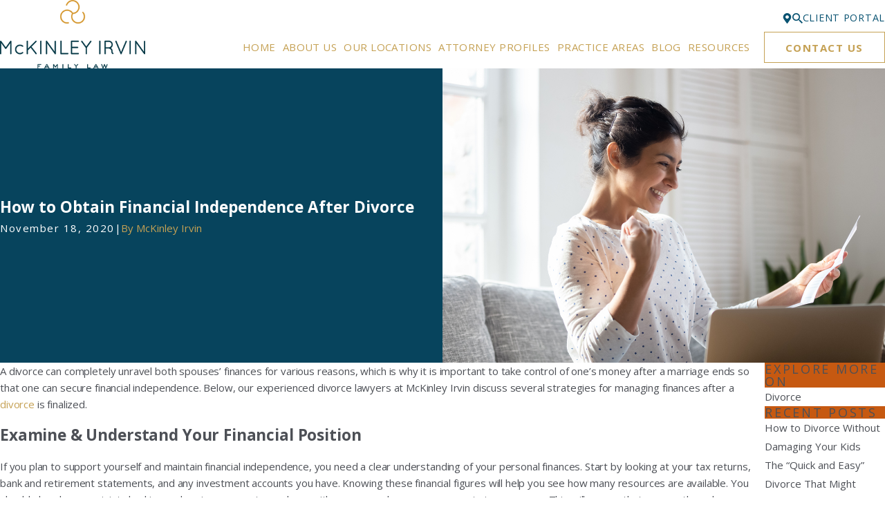

--- FILE ---
content_type: image/svg+xml; charset=utf-8
request_url: https://www.mckinleyirvin.com/cms/svg/site/yb_7ykzzums.36.2601151616241.svg
body_size: 12211
content:
<?xml version="1.0" encoding="UTF-8" standalone="no"?>
<svg xmlns="http://www.w3.org/2000/svg" viewBox="0 0 36 36">
<style>
	g path { stroke: none; }
	g.root { display: none; }
	g.root:target { display: inline; }
	g line { stroke: black; }
	g circle { stroke: black; }
	g polyline { stroke: black; }
</style>
<g class="root" id="eye" data-name="eye">
	<path d="M33.581 18.544c-3.334 3.766-7.012 6.631-12.266 6.181-1.497-0.128-3.012-0.691-4.4-1.312-2.141-0.959-3.875-2.528-5.403-4.306-0.266-0.309-0.547-0.566-0.15-1.016C14.141 14.931 17.359 12.512 21.738 12.259c1.209-0.072 2.484 0.109 3.656 0.441C28.753 13.656 31.322 15.788 33.581 18.544Zm-20.831-0.016c5.997 6.688 13.256 6.694 19.05-0.028C25.903 11.806 18.678 11.809 12.75 18.528ZM22.191 8.35c4.788 0.112 8.509 2.266 11.412 5.978 0.428 0.547 0.634 1.141-0.044 1.603-0.609 0.416-1.069 0.069-1.484-0.456C29.291 11.966 25.759 9.956 21.162 10.294c-3.078 0.225-5.766 1.547-8.284 3.244-0.231 0.156-0.453 0.322-0.691 0.469-0.519 0.322-1.025 0.312-1.381-0.219-0.362-0.538-0.181-1.047 0.344-1.347C12.916 11.431 14.659 10.369 16.497 9.503 18.272 8.666 20.206 8.331 22.191 8.35ZM6.212 11.225c1.075 2.316 2.147 4.641 2.184 7.269 0.025 1.65-0.741 2.497-2.175 2.541-1.441 0.047-2.35-0.681-2.356-2.131a12.316 12.316 0 0 1 0.453-3.375c0.419-1.475 1.056-2.888 1.6-4.328Zm27.5 8.488c-0.156 0.25-0.281 0.522-0.469 0.744C29.038 25.406 23.688 27.491 17.241 26.772c-0.212-0.025-0.397-0.269-0.597-0.409 0.238-0.069 0.484-0.219 0.712-0.194 6.294 0.647 11.488-1.394 15.541-6.278 0.147-0.175 0.372-0.288 0.562-0.428ZM3.369 10.453c0.244 1.053 0.544 2.097 0.709 3.162 0.106 0.678-0.284 1.125-1.028 1.094-0.7-0.028-1.159-0.438-1.031-1.125 0.2-1.066 0.55-2.1 0.838-3.15ZM24.425 27.644C28.666 26.816 31.522 24.2 33.728 20.422 33.291 23.534 27.616 27.856 24.425 27.644ZM23.209 14.106c2.344 0 4.262 1.906 4.269 4.241 0.006 2.325-1.916 4.256-4.25 4.272a4.253 4.253 0 0 1-4.294-4.3C18.944 15.969 20.834 14.106 23.209 14.106Z" />
</g>
<g class="root" id="facebook" data-name="Facebook">
	<path d="M20.762 0C14.563 0 13.152 4.601 13.152 7.544L13.152 11.658L9.562 11.658L9.562 18.016L13.144 18.016C13.144 26.175 13.144 36 13.144 36L20.684 36C20.684 36 20.684 26.076 20.684 18.016L25.77 18.016L26.438 11.658L20.692 11.658L20.692 7.924C20.692 6.517 21.628 6.191 22.287 6.191L26.345 6.191L26.345 0.024L20.762 0Z" />
</g>
<g class="root" id="fan" data-name="fan">
	<path d="M11.134 34c-1.606-0.619-2.191-1.794-2.156-3.497 0.075-3.491 0.125-6.988-0.012-10.472-0.097-2.406 1.859-4.103 4.281-2.997 1.312-1.762 2.156-2.078 3.772-1.547 0.641-0.709 1.112-1.556 1.831-1.938 0.7-0.369 1.65-0.262 2.631-0.381 0-0.053 0-0.331 0-0.609 0-2.612-0.019-5.225 0.012-7.834 0.016-1.409 1.025-2.506 2.369-2.697 1.303-0.188 2.6 0.594 2.991 1.869 0.138 0.447 0.153 0.944 0.153 1.419 0.009 8.397-0.019 16.791 0.028 25.188C27.047 32.2 26.491 33.378 24.884 34H11.134ZM22.134 15.519c-0.169-0.188-0.234-0.25-0.291-0.325-0.678-0.897-1.438-1.181-2.347-0.878q-1.334 0.447-1.356 2.112c-0.003 0.344 0 0.684 0 1.028-0.638-0.822-1.338-1.338-2.319-1.153-1.5 0.281-1.762 1.447-1.691 2.875-0.894-1.206-1.662-1.547-2.591-1.25-0.972 0.312-1.391 1.034-1.391 2.409 0 3.491-0.006 6.981 0.003 10.472 0.003 1.394 0.778 2.194 2.169 2.2q5.791 0.025 11.581 0c1.388-0.006 2.212-0.803 2.216-2.178q0.019-12.947 0-25.897c0-1.325-0.847-2.184-2.044-2.166-1.172 0.019-1.934 0.85-1.944 2.162-0.012 1.678-0.003 3.356-0.003 5.034V15.519ZM10.766 25.822c0 1.744-0.047 3.391 0.019 5.038 0.038 0.916 0.772 1.562 1.712 1.569q5.631 0.034 11.266-0.003c1.05-0.009 1.728-0.791 1.75-1.894 0.022-1.172 0.006-2.344 0.006-3.519 0-0.388 0-0.775 0-1.209-1.459 0.069-2.806 0.116-3.394-1.597-0.394 1.009-1.016 1.575-1.991 1.591-1.003 0.016-1.616-0.612-2.038-1.55-0.347 0.944-0.925 1.466-1.8 1.544-1.078 0.097-1.738-0.55-2.203-1.544C13.5 25.95 12.15 25.838 10.766 25.822ZM25.494 21.278c0.012-0.303 0.025-0.456 0.025-0.606q0-7.831 0-15.662c0-0.184 0.05-0.431-0.044-0.547-0.325-0.381-0.656-0.903-1.078-1.016-0.384-0.103-1.003 0.141-1.312 0.444-0.272 0.262-0.353 0.819-0.353 1.247-0.022 4.662-0.016 9.325-0.012 13.984 0 0.228 0.038 0.459 0.066 0.809C24.119 19.447 24.6 20.581 25.494 21.278Zm-10.762-0.078c0 0.825-0.022 1.65 0.006 2.475 0.028 0.919 0.616 1.522 1.409 1.509 0.794-0.012 1.372-0.638 1.378-1.544q0.022-2.475 0-4.95c-0.006-0.966-0.584-1.597-1.412-1.588-0.797 0.009-1.353 0.612-1.378 1.544C14.712 19.497 14.728 20.347 14.731 21.2Zm8.053 2.388c0.359 1.406 0.834 1.647 2.666 1.372 0.241-1.462 0.25-2.85-1.194-3.784-0.088-0.056-0.141-0.172-0.228-0.219-0.25-0.125-0.506-0.319-0.766-0.325-1.328-0.034-2.659-0.003-3.991-0.025-0.472-0.006-0.612 0.188-0.553 0.628 0.15 1.088 0.828 1.719 1.819 1.991C21.244 23.419 21.997 23.466 22.781 23.588Zm-9.25-1.65c0-0.584 0.016-1.169-0.003-1.753-0.028-0.862-0.588-1.447-1.366-1.466-0.775-0.019-1.388 0.55-1.412 1.412q-0.053 1.831 0.003 3.666c0.025 0.822 0.609 1.375 1.353 1.391 0.762 0.016 1.384-0.584 1.419-1.416C13.553 23.159 13.531 22.547 13.531 21.938Zm7.988-2.109c0-1.284 0.028-2.484-0.009-3.681a1.375 1.375 0 0 0-1.341-1.331c-0.691-0.025-1.353 0.444-1.391 1.162-0.069 1.266-0.019 2.538-0.019 3.85h2.759Zm-2.744 3.419c-0.094 1.094 0.228 1.716 1.022 1.891C20.528 25.3 21.059 25.006 21.388 24.319Z" />
</g>
<g class="root" id="food" data-name="food">
	<path d="M19.391 23.066c-0.216 0.306-0.391 0.559-0.569 0.812q-3.078 4.378-6.159 8.753c-0.559 0.791-1.266 1.419-2.312 1.138-1.175-0.316-2.047-1.138-2.472-2.231-0.356-0.912 0.256-1.719 0.838-2.419 1.525-1.841 3.066-3.669 4.597-5.5 1.144-1.369 2.284-2.741 3.509-4.209-1.047-1.203-2.031-2.438-3.128-3.562-0.838-0.859-1.134-0.812-2.088-0.122-0.706 0.509-1.544 0.431-2.25-0.319-0.809-0.856-1.575-1.759-2.319-2.675-1.447-1.791-2.859-3.612-4.3-5.409C2.372 6.862 2.15 6.447 2.7 5.988c0.562-0.472 0.875-0.038 1.206 0.331q2.141 2.372 4.281 4.747c0.078 0.084 0.131 0.228 0.225 0.256 0.294 0.088 0.6 0.138 0.9 0.2-0.034-0.294 0.041-0.675-0.116-0.872-1.303-1.647-2.65-3.262-3.984-4.888-0.181-0.222-0.372-0.441-0.538-0.675-0.309-0.438-0.469-0.894 0.053-1.284 0.488-0.369 0.919-0.197 1.284 0.225q1.216 1.403 2.428 2.809c0.716 0.828 1.409 1.678 2.175 2.456 0.203 0.209 0.631 0.197 0.956 0.284-0.059-0.3-0.028-0.669-0.194-0.888-1.362-1.784-2.756-3.547-4.147-5.306-0.3-0.381-0.609-0.753-0.084-1.172C7.641 1.812 8.019 2.028 8.391 2.456 10.612 4.988 12.862 7.497 15.078 10.034c1.053 1.206 1.003 1.891-0.178 2.988-0.525 0.488-0.45 0.994-0.078 1.453 0.975 1.203 2 2.369 3.075 3.628 0.662-0.784 1.253-1.478 1.838-2.181Q25.191 9.397 30.634 2.859c0.512-0.619 1.119-0.928 1.884-0.75 0.794 0.184 1.141 0.884 1.109 1.575-0.053 1.134-0.053 2.384-0.528 3.362C31.441 10.453 29.619 13.784 27.788 17.1c-0.391 0.709-1.016 1.356-1.678 1.831-0.65 0.462-1.456 0.775-2.241 0.956-1.078 0.253-2.222 0.266-3.138 1.15 0.238 0.266 0.438 0.506 0.653 0.728 2.428 2.456 4.881 4.888 7.272 7.381 0.603 0.628 1.1 1.403 1.478 2.194 0.375 0.781 0.2 1.603-0.497 2.197-0.672 0.572-1.531 0.619-2.166 0.131C26.584 32.978 25.744 32.159 25.088 31.247c-1.847-2.569-3.588-5.212-5.375-7.828C19.638 23.309 19.531 23.222 19.391 23.066Z" />
</g>
<g class="root" id="instagram" data-name="Instagram">
	<path d="M25.283 35.997L10.737 35.997C4.816 35.989 0.018 31.191 0.01 25.271L0.01 10.723C0.018 4.802 4.816 0.006 10.737-0.002L25.283-0.002C31.204 0.006 36.001 4.802 36.01 10.723L36.01 25.271C36.001 31.191 31.204 35.989 25.283 35.997ZM32.385 10.723C32.388 6.802 29.213 3.62 25.291 3.615C25.289 3.615 25.287 3.615 25.283 3.615L10.737 3.615C6.815 3.615 3.636 6.794 3.636 10.715L3.636 25.271C3.636 29.192 6.815 32.371 10.737 32.371L25.283 32.371C29.205 32.371 32.385 29.192 32.385 25.271L32.385 10.723ZM27.342 10.987C26.093 10.987 25.08 9.975 25.08 8.726C25.08 7.477 26.093 6.464 27.342 6.464C28.59 6.464 29.603 7.477 29.603 8.726C29.603 9.975 28.59 10.987 27.342 10.987ZM18.01 27.305C12.869 27.305 8.701 23.138 8.701 17.997C8.701 12.856 12.869 8.688 18.01 8.688C23.151 8.688 27.319 12.856 27.319 17.997C27.311 23.135 23.148 27.298 18.01 27.305ZM18.01 12.306C14.867 12.306 12.319 14.854 12.319 17.997C12.319 21.14 14.867 23.688 18.01 23.688C21.153 23.688 23.701 21.14 23.701 17.997C23.701 14.854 21.153 12.306 18.01 12.306Z" />
</g>
<g class="root" id="linkedin" data-name="LinkedIn">
	<path d="M4.286 1.688C1.695 1.688 0 3.347 0 5.536C0 7.684 1.647 9.378 4.187 9.378L4.238 9.378C6.875 9.378 8.517 7.677 8.517 5.529C8.467 3.342 6.875 1.688 4.286 1.688ZM27.096 11.936C23.076 11.936 20.557 14.106 20.091 15.627L20.091 12.149L12.208 12.149C12.311 13.996 12.208 34.312 12.208 34.312L20.091 34.312L20.091 22.319C20.091 21.653 20.06 20.986 20.262 20.508C20.805 19.176 21.969 17.792 24.063 17.792C26.799 17.792 28.044 19.842 28.044 22.843L28.044 34.312L36 34.312L36 21.989C36 15.125 32.082 11.936 27.096 11.936ZM0.908 12.15L0.908 34.312L7.924 34.312L7.924 12.15L0.908 12.15Z" />
</g>
<g class="root" id="popcorn" data-name="popcorn">
	<path d="M11.65 32.05c-0.878 0.116-1.606 0.312-2.322 0.281-1.122-0.047-2.019-0.578-2.419-1.694-0.388-1.084-0.084-2.038 0.594-2.938A3.275 3.275 2.341 0 0 8.066 26.441c0.209-0.997 0.728-1.781 1.572-2.297 0.541-0.328 0.569-0.681 0.438-1.216-0.694-2.841-1.362-5.684-2.044-8.528-0.022-0.091-0.084-0.181-0.075-0.266 0.128-0.972-0.066-1.894-0.238-2.85-0.169-0.944 0.588-1.531 1.341-2.034 0.253-0.169 0.491-0.516 0.541-0.812 0.169-1.009 0.619-1.772 1.531-2.288 0.231-0.131 0.431-0.481 0.466-0.756 0.212-1.6 1.062-2.678 2.572-3.191C15.6 1.719 16.822 2.112 17.853 3.216c0.153 0.162 0.531 0.253 0.753 0.194 1.403-0.381 2.681-0.35 3.716 0.859 0.109 0.128 0.375 0.141 0.575 0.175 1.197 0.206 2.344 0.516 3.609 0.519 1.656 0.003 2.753 1.875 2.403 3.5-0.069 0.325 0.038 0.694 0.088 1.038 0.022 0.15 0.162 0.294 0.147 0.431-0.088 0.844-0.456 1.759-0.241 2.506 0.234 0.806 0.491 1.494 0.278 2.359Q27.581 21.294 26.081 27.816c-0.169 0.731-0.541 1.191-1.209 1.506-1.253 0.591-2.484 1.231-3.722 1.85-0.925 0.462-1.8 0.909-2.456 1.831-0.85 1.191-2.309 1.272-3.556 0.472-0.234-0.15-0.553-0.312-0.806-0.278C13.144 33.362 12.197 33.056 11.65 32.05Zm-0.588-22.103c-0.341 0.034-0.678-0.028-0.875 0.109-0.497 0.344-0.928 0.781-1.388 1.181 0.359 0.362 0.656 0.866 1.094 1.062q4 1.803 8.059 3.472c0.4 0.166 0.981 0.181 1.381 0.022 2.534-1.031 5.031-2.159 7.566-3.194 0.847-0.347 1.144-0.934 1.212-1.766 0.066-0.834-0.312-1.347-1.109-1.578 1.062-1.056 1.153-1.891 0.316-2.722-0.828-0.822-1.675-0.731-2.681 0.291-0.862-1.381-1.519-1.572-2.95-0.853-0.194-1.194-0.6-1.722-1.584-1.628-0.8 0.075-1.572 0.459-2.403 0.719-0.844-1.616-1.756-2.209-3.056-1.853-1.488 0.406-1.991 1.466-1.797 3.8C10.684 7 10.416 8.306 11.059 9.947Zm2.016 15.941c-0.875-1.041-1.888-1.319-2.85-0.794-0.9 0.491-1.222 1.475-0.888 2.703-0.238 0.138-0.497 0.253-0.712 0.419-1.094 0.838-1.028 2.419 0.138 2.872 0.928 0.359 1.809 0.169 2.619-0.416 0.228-0.162 0.488-0.278 0.734-0.416 0.138 0.25 0.338 0.484 0.397 0.753 0.231 1.006 0.934 1.422 1.841 0.944 0.544-0.288 0.781-0.266 1.194 0.259 0.291 0.366 1.038 0.641 1.488 0.538 0.466-0.106 1.069-0.669 1.15-1.116 0.088-0.494-0.225-1.434-0.581-1.559-0.991-0.35-1.044-0.809-0.809-1.706 0.256-0.984-0.309-1.825-1.191-2.125-0.85-0.288-1.447-0.003-2.022 0.984-0.125 0.212-0.169 0.497-0.341 0.647-0.212 0.191-0.516 0.278-0.781 0.412-0.069-0.294-0.259-0.631-0.175-0.872C12.462 26.903 12.784 26.438 13.078 25.888ZM19.369 30.316c0.988-0.272 1.544-0.656 1.6-1.747 0.134-2.675 0.412-5.344 0.631-8.012 0.103-1.266 0.209-2.531 0.325-3.931-0.706 0.331-1.247 0.625-1.816 0.838s-0.769 0.534-0.759 1.169c0.041 2.928 0.019 5.853 0.019 8.781V30.316Zm8.459-16.366l-0.178-0.159c-0.628 0.681-1.878 0.416-2.138 1.7-0.834 4.097-1.716 8.188-2.572 12.281-0.05 0.241-0.038 0.497-0.056 0.794 1.659-0.641 1.656-0.644 2.016-2.166q0.541-2.291 1.081-4.578Q26.906 17.888 27.828 13.95Zm-14.197 10.641c-0.016-0.197-0.006-0.384-0.044-0.559q-0.772-3.841-1.556-7.681c-0.325-1.584-0.869-2.084-2.603-2.397 0.734 3.125 1.462 6.231 2.209 9.334a0.956 0.956 0 0 0 0.406 0.553C12.541 24.122 13.075 24.338 13.628 24.594Zm1.681-7.978c0.247 2.866 0.469 5.525 0.712 8.181 0.016 0.181 0.141 0.391 0.278 0.522 0.516 0.484 1.053 0.944 1.584 1.412 0-2.772 0.009-5.594-0.016-8.419-0.003-0.219-0.175-0.531-0.359-0.638C16.85 17.306 16.147 17.009 15.312 16.612ZM19.072 7.562c1.738-0.309 2.488 0.084 3.231 1.728 0.281-0.053 0.575-0.128 0.869-0.159 1.419-0.144 2.725 0.978 2.65 2.312-0.012 0.238-0.294 0.459-0.45 0.688-0.209-0.175-0.541-0.312-0.612-0.531-0.481-1.516-1.309-1.781-2.578-0.825-0.228 0.172-0.578 0.188-0.872 0.275-0.066-0.306-0.116-0.619-0.206-0.916-0.144-0.466-0.194-1.156-0.512-1.325-0.369-0.197-1.047-0.062-1.475 0.153-0.672 0.341-0.941 0.231-1.066-0.491-0.153-0.888-0.722-1.566-1.588-1.506-0.553 0.038-1.141 0.581-1.578 1.031-0.291 0.3-0.306 0.819 0.288 1.022a0.181 0.181 0 0 1 0.078 0.05c0.609 0.712 1.341 1.188 2.231 1.55 0.441 0.178 0.688 0.941 0.912 1.484 0.062 0.147-0.272 0.459-0.422 0.694-0.209-0.144-0.559-0.253-0.6-0.434-0.203-0.884-0.631-1.191-1.538-0.897-0.169 0.056-0.666-0.309-0.7-0.528-0.097-0.594-0.316-1.112-0.922-1.022-0.356 0.053-0.641 0.578-0.966 0.878-0.203 0.188-0.425 0.35-0.638 0.525-0.15-0.266-0.453-0.553-0.416-0.791 0.062-0.4 0.241-0.928 0.544-1.116 0.703-0.428 0.847-1.069 1.078-1.762 0.628-1.872 2.894-2.434 4.359-1.119C18.494 6.812 18.741 7.175 19.072 7.562Z" />
</g>
<g class="root" id="ribbon" data-name="ribbon">
	<path d="M17.881 19.978c-3.931-0.075-7.122-3.372-7.016-7.25 0.106-3.956 3.362-7.103 7.262-7.019 3.925 0.084 7.116 3.391 7.019 7.266C25.047 16.931 21.806 20.056 17.881 19.978ZM23.422 21.956c-0.266-0.725-0.6-1.438-0.766-2.184-0.056-0.259 0.231-0.678 0.475-0.903 2.281-2.103 3.231-4.675 2.556-7.709-0.659-2.956-2.516-4.931-5.416-5.841-3.544-1.109-7.359 0.469-9.172 3.728C9.303 12.281 10.003 16.381 12.838 18.781c0.591 0.497 0.681 0.903 0.362 1.55-0.253 0.516-0.409 1.081-0.641 1.716-0.166-0.153-0.284-0.222-0.344-0.325-0.684-1.184-1.541-2.169-2.838-2.731-0.781-0.341-1.081-1.053-0.994-1.866 0.125-1.141-0.128-2.147-0.812-3.072C6.991 13.262 7.009 12.431 7.584 11.644c0.656-0.9 0.931-1.872 0.8-2.991-0.109-0.925 0.284-1.647 1.156-2.025 1.053-0.456 1.784-1.197 2.244-2.247 0.4-0.916 1.162-1.259 2.112-1.162 1.05 0.109 1.984-0.112 2.834-0.747 0.841-0.628 1.709-0.631 2.55-0.003 0.85 0.634 1.781 0.866 2.834 0.75 0.994-0.106 1.753 0.291 2.156 1.228 0.431 0.997 1.125 1.7 2.128 2.131 0.934 0.4 1.347 1.15 1.228 2.153-0.125 1.056 0.131 1.984 0.759 2.831C29.034 12.441 28.997 13.331 28.359 14.191c-0.612 0.825-0.841 1.731-0.738 2.756 0.072 0.712 0.009 1.484-0.706 1.844-1.438 0.728-2.556 1.75-3.278 3.222ZM13.597 34c-0.869-1.859-1.659-3.512-2.4-5.188-0.106-0.241-0.044-0.612 0.053-0.884 0.888-2.488 1.816-4.966 2.694-7.456 0.188-0.525 0.381-0.581 0.909-0.409 1.1 0.359 2.241 0.594 3.481 0.909C16.806 25.175 15.238 29.488 13.597 34Zm8.856-0.072c-0.15-0.331-0.25-0.522-0.322-0.722-1.156-3.166-2.294-6.341-3.469-9.5-0.419-1.128 0.078-2.138 0.678-2.866 0.456-0.553 1.484-0.647 2.275-0.894 0.084-0.025 0.334 0.256 0.4 0.434q1.406 3.8 2.772 7.619c0.088 0.247 0.131 0.584 0.031 0.809C24.075 30.478 23.288 32.138 22.453 33.928Z" />
</g>
<g class="root" id="spatula" data-name="spatula">
	<path d="M27.262 24.145a0.75 0.75 0 0 0-1.06 0l-2.058 2.058a0.75 0.75 0 0 0 0 1.06L28.875 32a0.75 0.75 0 0 0 1.06 0l2.058-2.058a0.75 0.75 0 0 0 0-1.06zM24.92 24.012l-10.25-10.25a0.25 0.25 0 0 1-0.038-0.305l0.098-0.165a4.045 4.045 0 0 0-0.628-4.915L10.14 4.412a2.132 2.132 0 0 0-3 0L4.412 7.128a2.132 2.132 0 0 0 0 3.012l3.968 3.965a4.045 4.045 0 0 0 4.915 0.628l0.165-0.098a0.25 0.25 0 0 1 0.305 0.038l10.25 10.25zM10.25 13.6a0.5 0.5 0 0 1-0.35 0.15a0.5 0.5 0 0 1-0.355-0.145L5.9 9.955A0.5 0.5 2 0 1 6.608 9.25L10.25 12.892a0.5 0.5 0 0 1 0 0.708zm1.672-1.675a0.5 0.5 0 0 1-0.705 0L7.572 8.28a0.5 0.5 0 1 1 0.708-0.708L11.925 11.22a0.5 0.5 0 0 1 0 0.705zM13.6 10.25a0.5 0.5 0 0 1-0.35 0.15a0.5 0.5 0 0 1-0.358-0.15L9.25 6.608a0.5 0.5 0 0 1 0.708-0.708L13.6 9.545a0.5 0.5 0 0 1 0 0.705z" />
</g>
<g class="root" id="stamp" data-name="stamp">
	<path d="M16.697 2.006C16.9 2.688 17.238 3.188 17.947 3.216c0.666 0.028 1.062-0.353 1.284-0.972 0.041-0.116 0.284-0.206 0.441-0.219 0.394-0.034 0.794 0.003 1.188-0.022 0.472-0.028 0.781 0.044 1.022 0.569 0.391 0.856 1.678 0.916 2.047 0.072 0.291-0.666 0.7-0.656 1.238-0.638 0.447 0.016 0.894 0.003 1.344 0.003l-0.112 0.191c0.425 0.334 0.809 0.825 1.288 0.95 0.338 0.088 1.028-0.219 1.166-0.525C29.119 2.016 29.503 1.981 30.025 2.006c0.469 0.022 0.941 0.003 1.512 0.003v2.334l-0.228-0.131c-0.341 0.475-0.878 0.912-0.975 1.434-0.141 0.747 0.491 1.153 1.188 1.338v2.297c-0.647 0.222-1.241 0.556-1.219 1.344 0.022 0.734 0.522 1.119 1.216 1.269V14.206c-0.616 0.219-1.228 0.538-1.216 1.319 0.009 0.734 0.509 1.122 1.206 1.316v2.288l-0.2-0.131c-0.341 0.481-0.875 0.925-0.972 1.45-0.138 0.744 0.519 1.131 1.188 1.341v2.275c-0.672 0.216-1.328 0.603-1.188 1.35 0.097 0.522 0.631 0.962 0.969 1.441l0.234-0.134c0 0.475-0.019 0.95 0.006 1.425 0.028 0.525-0.006 0.909-0.625 1.166-0.306 0.125-0.575 0.709-0.584 1.094-0.022 0.694 0.528 1.041 1.166 1.216v2.366c-0.719 0-1.397 0.012-2.075-0.012-0.122-0.003-0.306-0.128-0.347-0.238-0.222-0.619-0.662-1.081-1.288-0.922-0.506 0.128-0.925 0.606-1.384 0.931q0.066 0.122 0.128 0.244c-0.419 0-0.841-0.009-1.259 0.003-0.581 0.019-1.056 0.041-1.381-0.678-0.35-0.772-1.503-0.703-1.981 0.022-0.125 0.191-0.206 0.416-0.325 0.656-0.447 0-0.894-0.016-1.341 0.003-0.541 0.025-0.944 0.012-1.241-0.634-0.384-0.844-1.666-0.794-2.038 0.066-0.234 0.544-0.556 0.594-1.025 0.569-0.397-0.019-0.797 0.028-1.188-0.012-0.172-0.019-0.422-0.147-0.472-0.284-0.216-0.606-0.634-0.925-1.247-0.906-0.706 0.022-1.069 0.497-1.238 1.2-0.472 0-0.947-0.012-1.419 0.003-0.538 0.019-0.981 0.038-1.241-0.641-0.109-0.288-0.778-0.6-1.094-0.516C7.559 32.962 7.166 33.422 6.731 33.741l0.131 0.216H4.525v-2.319c0.625-0.234 1.222-0.556 1.147-1.372-0.025-0.291-0.175-0.747-0.375-0.816-1.078-0.372-0.816-1.234-0.831-2.006-0.006-0.238 0-0.472 0-0.709l0.244 0.131c0.328-0.484 0.822-0.928 0.941-1.459 0.169-0.744-0.484-1.084-1.144-1.331V21.812c0.188-0.094 0.431-0.184 0.641-0.325 0.744-0.497 0.766-1.666-0.047-2.041-0.634-0.294-0.672-0.688-0.641-1.238 0.025-0.422 0.006-0.844 0.006-1.3 0.253-0.138 0.522-0.241 0.744-0.409 0.694-0.531 0.678-1.631-0.112-1.984-0.641-0.288-0.669-0.688-0.638-1.231 0.025-0.422 0.006-0.844 0.006-1.312 0.184-0.088 0.375-0.166 0.553-0.266 0.9-0.509 0.941-1.734 0.009-2.166-0.534-0.247-0.594-0.559-0.566-1.031 0.019-0.344-0.044-0.697 0.025-1.028 0.05-0.234 0.253-0.434 0.397-0.644 0.266-0.388 0.744-0.772 0.744-1.156 0-0.388-0.478-0.775-0.744-1.162-0.144-0.209-0.378-0.412-0.4-0.634-0.056-0.597-0.019-1.203-0.019-1.838h2.322c0.181 0.278 0.325 0.628 0.578 0.866 0.556 0.528 1.531 0.403 1.812-0.3 0.234-0.588 0.578-0.634 1.078-0.606 0.475 0.025 0.95 0.006 1.456 0.006 0.15 0.266 0.262 0.566 0.456 0.794 0.525 0.622 1.641 0.559 1.941-0.194 0.244-0.606 0.6-0.622 1.091-0.609C15.678 2.016 16.153 2.006 16.697 2.006ZM6.997 4.466V31.531H29.05V4.466H6.997Zm20.606 25.803H8.416c0.353-1.741 1.097-3.1 2.872-3.684 0.875-0.288 1.762-0.566 2.581-0.975 1.188-0.594 1.559-2.466 0.825-3.553-0.338-0.5-0.578-1.066-0.875-1.591-0.356-0.625-0.775-1.222-1.072-1.872a4.981 4.981 0 0 1-0.412-1.566c-0.084-0.891 0.009-1.803-0.112-2.684-0.469-3.434 2.5-5.162 5.103-4.925 0.562 0.05 1.1 0.331 1.656 0.478 0.238 0.062 0.522 0.138 0.738 0.066 1.834-0.609 4.056 1.406 4.066 3.206 0.003 0.738-0.062 1.478-0.078 2.216-0.012 0.55 0.034 1.106-0.009 1.653-0.034 0.438-0.022 1.009-0.281 1.275-0.925 0.941-1.153 2.225-1.794 3.294-0.312 0.522-0.794 0.934-0.716 1.684 0.172 1.594 0.578 2.197 2.084 2.722 0.694 0.244 1.403 0.45 2.088 0.722C26.653 27.356 27.262 28.678 27.603 30.272Zm-2.819-22.759c-0.012-1.444 0.466-1.928 1.806-1.825 0.741 0.056 1.159 0.459 1.253 1.188 0.034 0.259 0.016 0.528 0.016 0.794 0 1.253-0.397 1.688-1.544 1.691s-1.519-0.409-1.528-1.688C24.784 7.619 24.784 7.566 24.784 7.512ZM26.788 7.5l-0.519-0.581c-0.094 0.203-0.275 0.412-0.259 0.609 0.016 0.216 0.212 0.416 0.328 0.622Zm-2.656 1.825H22.95c0-0.488 0.019-0.978-0.006-1.469-0.022-0.397 0.219-0.9-0.481-1.059-0.131-0.031-0.125-0.647-0.2-1.106 0.441 0 0.772 0.003 1.103 0 0.531-0.006 0.762 0.275 0.766 0.781C24.131 7.391 24.131 8.312 24.131 9.325Z" />
</g>
<g class="root" id="twitter" data-name="Twitter">
	<path d="M26.319 24.312c-0.981-1.431-1.969-2.862-2.95-4.294c-0.988-1.438-1.981-2.881-2.969-4.319c-0.075-0.112-0.162-0.219-0.25-0.338c0.25-0.294 0.488-0.594 0.738-0.881c0.812-0.944 1.625-1.881 2.438-2.825c0.431-0.5 0.862-0.994 1.294-1.488c1.062-1.238 2.125-2.475 3.188-3.719c0.856-1 1.712-2 2.569-3c0-0.006 0.006-0.006 0.006-0.012h-2.362c-0.2 0.231-0.394 0.456-0.594 0.688c-1.031 1.194-2.062 2.388-3.094 3.581c-0.731 0.844-1.456 1.694-2.188 2.544c-0.512 0.594-1.019 1.188-1.531 1.788c-0.469 0.544-0.931 1.094-1.394 1.638c-0.031 0.038-0.044 0.088-0.075 0.162c-0.119-0.15-0.194-0.238-0.256-0.331c-0.181-0.256-0.356-0.512-0.531-0.775c-1.075-1.562-2.144-3.125-3.219-4.688c-1.05-1.531-2.106-3.062-3.15-4.594c0-0.006-0.006-0.006-0.006-0.012h-8.312c0.425 0.612 0.85 1.219 1.275 1.838c0.769 1.119 1.531 2.244 2.3 3.362c0.912 1.325 1.825 2.644 2.731 3.962c1.025 1.494 2.05 2.994 3.075 4.488c0.444 0.644 0.881 1.294 1.325 1.938c0.081 0.119 0.062 0.206-0.025 0.306c-0.169 0.181-0.338 0.362-0.494 0.55c-0.662 0.769-1.312 1.544-1.975 2.312c-0.956 1.112-1.919 2.225-2.881 3.338c-0.706 0.819-1.406 1.638-2.106 2.456c-1.094 1.269-2.181 2.544-3.275 3.812h2.35c0.881-1.025 1.769-2.05 2.65-3.075c0.912-1.05 1.825-2.106 2.731-3.156c0.75-0.869 1.494-1.738 2.238-2.606c0.438-0.512 0.881-1.019 1.325-1.525c0.169-0.194 0.331-0.394 0.506-0.581c0.112-0.119 0.162-0.1 0.256 0.031c0.575 0.844 1.15 1.681 1.725 2.519c1.1 1.606 2.194 3.212 3.294 4.812c0.731 1.062 1.462 2.119 2.194 3.175c0.094 0.138 0.188 0.269 0.288 0.406H31.438c-0.781-1.144-1.55-2.288-2.331-3.425C28.175 27.019 27.244 25.669 26.319 24.312zM28.156 30.188c-0.062 0-0.125 0-0.188 0c-1.131 0-2.256-0.006-3.388 0c-0.162 0-0.256-0.025-0.356-0.188c-0.306-0.488-0.65-0.944-0.981-1.419c-0.581-0.838-1.162-1.675-1.75-2.506c-0.788-1.125-1.575-2.244-2.362-3.362c-0.819-1.169-1.631-2.331-2.45-3.5c-0.656-0.944-1.306-1.894-1.969-2.838c-0.95-1.362-1.912-2.719-2.862-4.075c-0.575-0.819-1.144-1.644-1.719-2.469c-0.938-1.338-1.869-2.675-2.806-4.012c-0.138-0.2-0.275-0.394-0.412-0.594c-0.031-0.044-0.056-0.1-0.1-0.188c0.144 0 0.238 0 0.338 0c1.138 0 2.281-0.006 3.419-0.012c0.1 0 0.138 0.031 0.188 0.112c0.3 0.438 0.606 0.869 0.912 1.306c0.569 0.819 1.144 1.638 1.712 2.45c0.781 1.112 1.562 2.225 2.338 3.338c0.706 1.012 1.406 2.025 2.112 3.038c0.919 1.319 1.844 2.631 2.762 3.944c0.881 1.256 1.75 2.519 2.631 3.775c1.025 1.462 2.05 2.925 3.075 4.388c0.562 0.8 1.125 1.606 1.688 2.412c0.075 0.112 0.138 0.238 0.206 0.356C28.181 30.156 28.169 30.169 28.156 30.188z" />
</g>
<g class="root" id="youtube" data-name="YouTube">
	<path d="M32.624 30.374q-7.805 1.125-14.625 1.125-3.023 0-6.68-0.281t-5.801-0.562l-2.145-0.281q-0.949-0.176-1.67-1.318t-1.055-2.76-0.492-3.023-0.158-2.566v-5.414q0-8.965 3.375-9.668 7.805-1.125 14.625-1.125 3.023 0 6.68 0.281t5.801 0.562l2.145 0.281q1.02 0.141 1.74 1.283t1.037 2.795 0.457 3.023 0.141 2.566v5.414q0 1.266-0.105 2.566t-0.422 2.988-1.055 2.812-1.793 1.301zM24.362 17.121l-9.211-5.625q-0.387-0.352-1.02-0.193t-0.633 0.51v12.375q0 0.387 0.633 0.527t1.02-0.211l9.211-5.625q0.387-0.352 0.387-0.879t-0.387-0.879z" />
</g>
</svg>

--- FILE ---
content_type: image/svg+xml; charset=utf-8
request_url: https://www.mckinleyirvin.com/cms/svg/site/yb_7ykzzums.24.2601151616241.svg
body_size: 95432
content:
<?xml version="1.0" encoding="UTF-8" standalone="no"?>
<svg xmlns="http://www.w3.org/2000/svg" viewBox="0 0 24 24">
<style>
	g path { stroke: none; }
	g.root { display: none; }
	g.root:target { display: inline; }
	g line { stroke: black; }
	g circle { stroke: black; }
	g polyline { stroke: black; }
</style>
<g class="root" id="animals" data-name="animals">
	<path d="M19.802 16.368l-0.007-0.006c-0.072-0.065-0.147-0.133-0.219-0.2-0.967-0.902-1.791-1.933-2.537-2.912l-0.214-0.281c-0.54-0.714-1.099-1.453-1.812-2.094-1.507-1.353-3.902-1.509-5.571-0.361-0.764 0.526-1.331 1.224-1.847 1.895-1.053 1.374-2.247 2.932-3.712 4.243-0.848 0.758-1.295 1.749-1.257 2.792 0.04 1.112 0.628 2.185 1.612 2.942l0.003 0.002c0.942 0.725 2.067 1.026 3.648 0.974 0.891-0.005 1.969-0.246 3.035-0.681 0.725-0.296 1.433-0.284 2.227 0.035 0.908 0.365 1.877 0.581 2.879 0.642 0.18 0.011 0.343 0.016 0.501 0.016 1.56 0 2.783-0.477 3.741-1.459 1.369-1.404 1.435-3.479 0.156-4.934-0.198-0.225-0.416-0.423-0.627-0.614ZM19.562 21.222c-0.855 0.875-1.957 1.239-3.468 1.144-0.899-0.055-1.763-0.247-2.568-0.572-0.527-0.213-1.05-0.321-1.555-0.321-0.475 0-0.953 0.097-1.42 0.287-0.952 0.387-1.903 0.603-2.677 0.608-1.363 0.043-2.267-0.187-3.023-0.768-0.749-0.577-1.196-1.375-1.227-2.191-0.027-0.751 0.293-1.448 0.925-2.014l0.002-0.002c1.522-1.361 2.746-2.955 3.825-4.362l0.012-0.015c0.484-0.632 0.973-1.236 1.62-1.682 1.301-0.895 3.168-0.774 4.342 0.282 0.638 0.573 1.145 1.242 1.682 1.951l0.218 0.286c0.776 1.018 1.634 2.091 2.65 3.038 0.038 0.035 0.076 0.07 0.115 0.105 0.038 0.035 0.076 0.07 0.115 0.105 0.201 0.181 0.391 0.352 0.554 0.539 0.941 1.07 0.891 2.543-0.121 3.582Z" />
	<path d="M8.463 8.674s0.001 0 0.001 0c1.297 0 2.377-0.726 2.887-1.942 0.358-0.852 0.418-1.766 0.183-2.795-0.323-1.421-0.858-2.439-1.682-3.204C9.344 0.26 8.713 0 8.076 0c-0.821 0-1.582 0.42-2.087 1.151-0.594 0.859-0.907 1.92-0.957 3.245-0.007 1.345 0.272 2.295 0.906 3.08 0.615 0.761 1.535 1.198 2.523 1.198ZM6.809 1.715h0c0.317-0.457 0.779-0.72 1.267-0.72 0.385 0 0.776 0.165 1.099 0.465 0.671 0.624 1.113 1.481 1.389 2.696 0.186 0.818 0.144 1.534-0.13 2.188-0.35 0.834-1.087 1.331-1.971 1.331-0.688 0-1.325-0.302-1.749-0.829-0.479-0.593-0.69-1.343-0.686-2.433 0.042-1.118 0.297-2.001 0.78-2.7Z" />
	<path d="M14.913 8.608l0.06 0.011v-0.002c0.217 0.037 0.43 0.056 0.635 0.056 0.992 0 1.835-0.431 2.506-1.28 0.572-0.724 0.835-1.606 0.851-2.857l-0.013-0.221c-0.01-0.161-0.023-0.35-0.045-0.535-0.13-1.104-0.423-1.948-0.923-2.654C17.481 0.412 16.725 0.004 15.912 0.004c-0.635 0-1.24 0.242-1.749 0.7-0.671 0.604-1.146 1.386-1.495 2.46-0.412 1.271-0.464 2.252-0.169 3.18 0.406 1.28 1.219 2.042 2.414 2.264ZM13.618 3.471l0.013-0.04l-0.002-0.001c0.29-0.88 0.672-1.512 1.201-1.985 0.324-0.291 0.699-0.445 1.083-0.445 0.487 0 0.947 0.255 1.262 0.7 0.399 0.563 0.636 1.261 0.747 2.197 0.02 0.167 0.031 0.335 0.04 0.482l0.011 0.164c-0.015 1.02-0.205 1.688-0.636 2.233-0.588 0.744-1.32 1.022-2.239 0.852-0.829-0.154-1.352-0.658-1.647-1.586-0.228-0.718-0.176-1.511 0.167-2.572Z" />
	<path d="M23.999 10.473c-0.059-1.342-0.293-2.253-0.782-3.044-0.495-0.8-1.253-1.258-2.08-1.258-0.478 0-0.97 0.155-1.423 0.447-0.345 0.224-0.669 0.518-0.911 0.828-1.16 1.485-1.628 2.992-1.433 4.607 0.11 0.913 0.517 1.648 1.208 2.184 0.549 0.425 1.206 0.65 1.9 0.65 1.057 0 2.065-0.531 2.698-1.419l0.008-0.011v-0.001c0.566-0.801 0.825-1.748 0.815-2.982ZM22.364 12.887c-0.446 0.627-1.151 1.001-1.886 1.001h0c-0.471 0-0.917-0.153-1.289-0.441-0.473-0.366-0.752-0.877-0.83-1.516-0.162-1.339 0.24-2.606 1.229-3.874 0.177-0.226 0.414-0.441 0.667-0.604 0.292-0.188 0.597-0.287 0.882-0.287 0.475 0 0.924 0.287 1.232 0.786 0.393 0.635 0.582 1.397 0.633 2.546 0.008 1.008-0.195 1.767-0.639 2.389Z" />
	<path d="M5.301 14.289c0.874-0.614 1.327-1.562 1.386-2.899l0.001-0.031l-0.015-0.192c-0.011-0.156-0.023-0.307-0.049-0.456-0.277-1.577-0.894-2.797-1.885-3.727-0.508-0.476-1.19-0.749-1.871-0.749h-0.046v0.002c-0.467 0.01-1.513 0.176-2.156 1.382C0.254 8.395 0.038 9.268 0.005 10.288c-0.042 1.284 0.196 2.259 0.75 3.068 0.622 0.908 1.695 1.472 2.802 1.472 0.64 0 1.243-0.186 1.744-0.539ZM1.575 12.791c-0.428-0.625-0.611-1.411-0.576-2.472 0.028-0.863 0.206-1.594 0.546-2.233 0.377-0.707 0.927-0.855 1.323-0.855 0.431 0 0.865 0.175 1.19 0.479 0.828 0.776 1.346 1.813 1.585 3.172 0.018 0.102 0.027 0.232 0.037 0.357v0s0 0.001 0 0.001l0.01 0.133c-0.05 1.018-0.347 1.665-0.962 2.098-0.333 0.234-0.738 0.357-1.172 0.357-0.783 0-1.542-0.398-1.98-1.039Z" />
</g>
<g class="root" id="apple" data-name="apple">
	<path d="M22.107 11.585c-0.094-2.257-0.805-3.996-2.058-5.027-0.829-0.682-1.765-1.13-2.794-1.349 0.01-0.013 0.023-0.023 0.033-0.035 1.483-1.818 1.024-4.165 1.003-4.265-0.054-0.264-0.277-0.459-0.545-0.478-2.072-0.148-3.688 0.351-4.8 1.485-0.458 0.466-0.782 0.996-1.014 1.526C11.15 1.559 9.948 0.269 9.872 0.189c-0.227-0.242-0.607-0.252-0.847-0.025-0.242 0.227-0.253 0.607-0.026 0.849 0.021 0.023 1.909 2.062 2.32 4.598-1.55-0.57-4.679-1.27-7.369 0.946C2.7 7.589 1.988 9.327 1.895 11.585c-0.146 3.518 1.266 7.76 3.214 9.658 1.835 1.79 3.693 2.758 5.202 2.758 0.419 0 0.812-0.075 1.17-0.227 0.33-0.139 0.709-0.139 1.036-0.002 1.646 0.703 4.03-0.242 6.375-2.529 1.948-1.898 3.36-6.141 3.214-9.658l0.002 0.002ZM13.812 2.749c0.75-0.761 1.84-1.145 3.246-1.145 0.036 0 0.073 0 0.11 0.002 0.035 0.648-0.026 1.858-0.814 2.818-0.754 0.918-2.017 1.43-3.757 1.522 0.034-0.781 0.239-2.206 1.214-3.195h0ZM18.056 20.384c-2.338 2.281-4.15 2.674-5.067 2.284-0.627-0.265-1.346-0.265-1.974 0.002-0.915 0.391-2.727-0.005-5.065-2.286-1.704-1.661-2.983-5.585-2.852-8.75 0.055-1.33 0.381-3.129 1.621-4.15 3.031-2.496 6.839-0.482 6.998-0.396 0.002 0.002 0.006 0.002 0.008 0.002 0.045 0.023 0.093 0.043 0.144 0.055 0.043 0.01 0.089 0.015 0.136 0.015h0.003c1.63 0 2.959-0.308 3.988-0.903 1.25 0.047 2.359 0.457 3.294 1.227 1.24 1.022 1.566 2.822 1.621 4.152 0.131 3.164-1.149 7.087-2.852 8.75l-0.002-0.002ZM7.735 7.989c-1.215 0.328-3.415 1.794-3.046 4.992 0.035 0.306 0.295 0.53 0.595 0.53 0.023 0 0.047-0.002 0.07-0.003 0.33-0.038 0.565-0.335 0.527-0.666-0.34-2.949 2.059-3.666 2.17-3.696 0.318-0.088 0.506-0.416 0.419-0.734-0.086-0.32-0.416-0.509-0.736-0.423h0Z" />
</g>
<g class="root" id="arm" data-name="arm">
	<path d="M10.593 21.383c1.538-0.015 3.066-0.26 4.532-0.726 0.146-0.045 0.257-0.165 0.292-0.314 0.034-0.149-0.013-0.306-0.126-0.41s-0.271-0.141-0.418-0.097c-2.973 0.91-5.684 0.916-8.059 0.018-0.143-0.053-0.304-0.027-0.422 0.069-0.118 0.097-0.176 0.249-0.151 0.4 0.024 0.151 0.127 0.277 0.27 0.332 1.305 0.489 2.687 0.734 4.081 0.726h0ZM23.361 19.548c0.396-0.543 0.618-1.194 0.638-1.865s-0.165-1.333-0.53-1.899c-0.13-0.218-0.236-0.451-0.313-0.693-1.633-4.58-3.965-8.878-6.912-12.746-0.388-0.518-0.933-0.894-1.555-1.073C13.057 0.809 11.373 0.551 9.677 0.507c-0.386-0.012-0.765 0.105-1.076 0.335-0.311 0.23-0.535 0.557-0.635 0.93-0.272 0.995-0.465 2.009-0.579 3.034-0.05 0.558 0.173 1.107 0.601 1.47 0.427 0.364 1.004 0.496 1.548 0.356l2.913-0.779l1.433 5.736c0.039 0.146 0.153 0.26 0.298 0.301 0.146 0.041 0.301 0.001 0.411-0.102 0.11-0.105 0.156-0.258 0.122-0.406l-1.538-6.158c-0.029-0.111-0.1-0.206-0.199-0.265-0.099-0.059-0.217-0.075-0.328-0.045l-3.334 0.892h0c-0.274 0.075-0.567 0.008-0.781-0.178-0.609-0.576-0.103-1.554-0.059-2.262 0.208-0.717 0.152-2.014 1.182-2.001h0c1.625 0.043 3.237 0.29 4.801 0.734 0.443 0.129 0.832 0.399 1.107 0.768 2.893 3.796 5.182 8.017 6.785 12.512 0.098 0.304 0.232 0.595 0.398 0.868 0.271 0.418 0.409 0.907 0.396 1.404-0.012 0.497-0.176 0.979-0.467 1.382-0.962 1.282-2.706 0.771-4.076 1.626-3.395 1.815-10.34 3.437-15.279-0.241-0.126-0.084-0.287-0.096-0.424-0.031-0.137 0.065-0.228 0.198-0.242 0.349-0.013 0.151 0.053 0.298 0.177 0.386 4.944 3.613 11.711 2.589 16.146 0.306 1.491-0.824 3.346-0.367 4.383-1.879h0ZM3.443 12.177c-0.546-0.235-3.607-0.699-3.436 0.306H0.007c0.02 0.112 0.086 0.211 0.179 0.275 0.094 0.064 0.209 0.089 0.321 0.067 1.723-0.449 4.096 0.516 4.987 1.701 0.081 0.091 0.196 0.143 0.317 0.143 0.121 0.001 0.238-0.05 0.32-0.138 2.75-3.186 7.481-1.85 9.606 2.191h0c0.075 0.131 0.213 0.214 0.364 0.217 0.151 0.003 0.293-0.074 0.372-0.202 0.08-0.128 0.086-0.289 0.017-0.424-1.684-3.103-4.719-4.849-7.549-4.344h0c-1.182 0.229-2.269 0.805-3.123 1.655-0.671-0.658-1.484-1.154-2.377-1.448h0Z" />
</g>
<g class="root" id="arrow_div_down" data-name="arrow_div_down">
	<path d="M12 15.158L0 8.842L24 8.842L12 15.158Z" />
</g>
<g class="root" id="arrow_down" data-name="arrow down">
	<path d="M13.006 18.316l10.823-10.823a1.217 1.217 0 0 0-1.668-1.668l-10.006 10.006l-10.006-10.006A1.234 1.234 5.402 0 0 0.399 5.642a1.201 1.201 0 0 0-0.117 1.668A0.384 0.384 5.402 0 0 0.399 7.476L11.289 18.316a1.234 1.234 0 0 0 1.668 0Z" />
</g>
<g class="root" id="arrow_left" data-name="arrow-left">
	<path d="M4.82 12.12c0 0.24 0.24 0.48 0.36 0.72L16.69 23.52c0.24 0.36 0.6 0.48 0.96 0.48 0.48 0 0.84-0.12 1.08-0.36 0.48-0.36 0.6-1.2 0.24-1.68 0-0.12-0.12-0.12-0.24-0.24L8.18 12L18.74 2.16c0.48-0.36 0.6-1.2 0.24-1.68 0-0.12-0.12-0.12-0.24-0.24-0.24-0.12-0.6-0.24-1.08-0.24-0.36 0-0.72 0.12-0.96 0.48L5.18 11.16c-0.24 0.24-0.36 0.6-0.36 0.96h0Z" />
</g>
<g class="root" id="arrow_right" data-name="arrow-right">
	<path id="np_arrow_2284437_000000" class="st0" d="M19.184 11.88c0-0.24-0.24-0.48-0.36-0.72L7.305 0.48C7.065 0.12 6.704 0 6.344 0C5.865 0 5.504 0.12 5.264 0.36c-0.48 0.36-0.6 1.2-0.24 1.68c0 0.12 0.12 0.12 0.24 0.24L15.824 12l-10.56 9.84c-0.48 0.36-0.6 1.2-0.24 1.68c0 0.12 0.12 0.12 0.24 0.24C5.504 23.88 5.865 24 6.344 24c0.36 0 0.72-0.12 0.96-0.48l11.52-10.68C19.064 12.6 19.184 12.24 19.184 11.88L19.184 11.88z" />
</g>
<g class="root" id="award" data-name="award">
	<path d="M22.698 20.208l-3.458-5.987c-0.02-0.029-0.044-0.056-0.071-0.08 1.029-1.511 1.578-3.297 1.575-5.125 0.022-2.364-0.894-4.641-2.547-6.331C16.543 0.995 14.286 0.029 11.922 0.001c-2.364 0.029-4.621 0.994-6.275 2.684-1.654 1.69-2.57 3.967-2.547 6.331-0.001 1.867 0.572 3.688 1.643 5.218L1.293 20.212c-0.086 0.15-0.124 0.323-0.108 0.495 0.016 0.172 0.084 0.335 0.196 0.467 0.151 0.18 0.374 0.283 0.609 0.282 0.102 0 0.203-0.018 0.298-0.055l2.739-1.042l0.534 2.941h0c0.03 0.17 0.112 0.326 0.233 0.447 0.122 0.122 0.278 0.203 0.447 0.233h0.151h0c0.3 0 0.577-0.161 0.727-0.42l3.281-5.684h0c1.052 0.204 2.133 0.204 3.185 0l3.289 5.701h0c0.149 0.258 0.424 0.418 0.723 0.42 0.048 0.004 0.095 0.004 0.143 0 0.171-0.028 0.329-0.109 0.452-0.231 0.123-0.122 0.206-0.279 0.236-0.449l0.538-2.941l2.739 1.046h0c0.095 0.033 0.194 0.05 0.294 0.05 0.238 0 0.463-0.105 0.618-0.286 0.114-0.134 0.184-0.301 0.198-0.477 0.014-0.176-0.027-0.351-0.118-0.502h0ZM6.389 23.149l-0.626-3.437v-0.076c0-0.013 0-0.025-0.021-0.038h0c-0.014-0.025-0.029-0.049-0.046-0.071l-0.076-0.055c-0.021-0.018-0.043-0.033-0.067-0.046l-0.067-0.029c-0.027-0.012-0.055-0.019-0.084-0.021h-0.202l-3.176 1.231l3.277-5.676h0c1.118 1.305 2.593 2.256 4.243 2.735l-3.155 5.482ZM10.464 17.044l-0.042-0.038h0c-0.096-0.055-0.209-0.07-0.315-0.042-1.77-0.442-3.34-1.466-4.458-2.908-1.118-1.441-1.72-3.216-1.709-5.041-0.024-2.142 0.804-4.206 2.3-5.738 1.496-1.533 3.54-2.409 5.682-2.437 2.142 0.028 4.185 0.904 5.682 2.437 1.497 1.533 2.324 3.597 2.3 5.738 0.012 1.827-0.591 3.605-1.712 5.047-1.121 1.442-2.695 2.466-4.468 2.905h-0.071c-1.047 0.243-2.134 0.262-3.189 0.055v0.021ZM18.795 19.397h-0.286l-0.067 0.034h0c-0.024 0.013-0.047 0.028-0.067 0.046l-0.055 0.055h0c-0.018 0.022-0.033 0.046-0.046 0.071v0.113l-0.626 3.437l-3.205-5.503c1.644-0.501 3.105-1.474 4.201-2.798l3.361 5.768l-3.21-1.223Z" />
	<path d="M19.026 9.016c0.018-1.904-0.72-3.737-2.051-5.098-1.332-1.361-3.149-2.138-5.052-2.161-1.904 0.023-3.721 0.801-5.052 2.161-1.332 1.361-2.07 3.194-2.051 5.098-0.017 1.903 0.721 3.736 2.053 5.095 1.331 1.36 3.148 2.136 5.051 2.16 1.903-0.023 3.72-0.8 5.051-2.16 1.332-1.36 2.07-3.192 2.053-5.095h0ZM5.659 9.016h0c-0.018-1.681 0.631-3.301 1.805-4.504 1.174-1.203 2.777-1.892 4.458-1.915 1.681 0.023 3.284 0.712 4.458 1.915 1.174 1.203 1.823 2.823 1.805 4.504 0.018 1.681-0.632 3.3-1.806 4.503-1.174 1.203-2.778 1.89-4.458 1.912-1.681-0.022-3.284-0.71-4.458-1.912-1.174-1.203-1.824-2.822-1.806-4.503h0Z" />
	<path d="M15.581 8.05c-0.046-0.124-0.166-0.205-0.298-0.202h-2.34l-0.722-2.222c-0.039-0.132-0.16-0.223-0.298-0.223s-0.26 0.091-0.298 0.223l-0.722 2.222h-2.34c-0.137-0.001-0.258 0.088-0.298 0.218-0.041 0.13 0.004 0.272 0.113 0.353l1.891 1.374l-0.722 2.226c-0.043 0.13 0.005 0.272 0.118 0.349 0.109 0.084 0.261 0.084 0.37 0l1.891-1.39l1.891 1.374h0c0.053 0.04 0.118 0.062 0.185 0.063 0.067 0 0.132-0.022 0.185-0.063 0.112-0.077 0.16-0.219 0.118-0.349l-0.722-2.227l1.891-1.374c0.109-0.081 0.155-0.223 0.113-0.353h0ZM13.023 9.403c-0.113 0.079-0.161 0.222-0.118 0.353l0.496 1.517l-1.294-0.937c-0.111-0.079-0.259-0.079-0.37 0l-1.294 0.937l0.496-1.517c0.043-0.131-0.005-0.274-0.118-0.353l-1.29-0.941h1.596c0.137 0.001 0.258-0.088 0.298-0.218l0.496-1.517l0.496 1.517c0.041 0.13 0.161 0.219 0.298 0.218h1.597l-1.29 0.941Z" />
</g>
<g class="root" id="award_ribbon" data-name="award ribbon">
	<path class="cls-1" d="M12 3.349c-1.564 0-3.064 0.621-4.169 1.727-1.106 1.106-1.727 2.606-1.727 4.169s0.621 3.064 1.727 4.17c1.106 1.106 2.606 1.727 4.169 1.727s3.064-0.621 4.169-1.727c1.106-1.106 1.727-2.606 1.727-4.17-0.002-1.563-0.624-3.062-1.729-4.168-1.106-1.105-2.604-1.727-4.168-1.729h0Zm0 10.804c-1.301 0-2.549-0.517-3.47-1.437-0.92-0.92-1.437-2.168-1.437-3.47s0.517-2.549 1.437-3.47c0.92-0.92 2.168-1.437 3.47-1.437s2.549 0.517 3.47 1.437c0.92 0.92 1.437 2.168 1.437 3.47-0.002 1.301-0.519 2.548-1.439 3.468s-2.167 1.437-3.468 1.439h0Zm8.614-4.908c0.024-0.256 0.086-0.506 0.187-0.743 0.198-0.43 0.268-0.908 0.201-1.376-0.147-0.45-0.424-0.846-0.797-1.137-0.182-0.152-0.34-0.331-0.467-0.531-0.081-0.224-0.126-0.46-0.132-0.698 0.001-0.462-0.135-0.913-0.392-1.297-0.319-0.334-0.73-0.564-1.18-0.663-0.229-0.056-0.447-0.149-0.646-0.275-0.166-0.167-0.304-0.359-0.409-0.569-0.196-0.422-0.513-0.775-0.912-1.015-0.434-0.168-0.908-0.203-1.363-0.102-0.24 0.046-0.486 0.053-0.729 0.022-0.23-0.079-0.446-0.192-0.641-0.336-0.384-0.301-0.847-0.483-1.333-0.524-0.486 0.04-0.95 0.223-1.333 0.524-0.195 0.144-0.411 0.257-0.64 0.336-0.243 0.031-0.489 0.024-0.729-0.022-0.454-0.101-0.928-0.065-1.363 0.102-0.398 0.24-0.716 0.593-0.912 1.015-0.105 0.21-0.244 0.403-0.41 0.569-0.199 0.126-0.417 0.219-0.646 0.275-0.451 0.098-0.862 0.329-1.181 0.662-0.256 0.384-0.393 0.835-0.392 1.297-0.006 0.238-0.05 0.474-0.132 0.698-0.127 0.2-0.284 0.38-0.467 0.532-0.373 0.292-0.65 0.687-0.797 1.137-0.067 0.469 0.003 0.947 0.201 1.377 0.1 0.236 0.163 0.487 0.187 0.743-0.024 0.256-0.086 0.506-0.187 0.743-0.198 0.43-0.268 0.908-0.201 1.376 0.147 0.45 0.424 0.846 0.797 1.137 0.182 0.152 0.34 0.331 0.467 0.531 0.081 0.224 0.126 0.46 0.132 0.698-0.001 0.462 0.135 0.913 0.391 1.297 0.319 0.333 0.73 0.564 1.181 0.662 0.229 0.056 0.447 0.15 0.646 0.276 0.166 0.167 0.304 0.359 0.409 0.569 0.107 0.193 0.228 0.378 0.361 0.553v6.417c0 0.177 0.094 0.34 0.247 0.428 0.153 0.088 0.341 0.088 0.494 0l3.783-2.184l3.783 2.184c0.153 0.088 0.341 0.088 0.494 0 0.153-0.088 0.247-0.252 0.247-0.428v-6.212c0.217-0.226 0.401-0.481 0.547-0.758 0.105-0.21 0.243-0.403 0.408-0.569 0.199-0.126 0.417-0.219 0.646-0.276 0.451-0.098 0.862-0.329 1.181-0.662 0.256-0.384 0.393-0.835 0.391-1.297 0.006-0.238 0.051-0.474 0.132-0.698 0.127-0.2 0.284-0.38 0.467-0.531 0.373-0.292 0.65-0.688 0.797-1.137 0.067-0.468-0.003-0.946-0.201-1.376-0.1-0.236-0.163-0.487-0.187-0.743h0Zm-8.459 11.506c-0.153-0.088-0.341-0.088-0.494 0l-3.287 1.898v-4.966c0.308 0.031 0.619 0.021 0.924-0.03 0.24-0.046 0.486-0.054 0.729-0.022 0.229 0.079 0.445 0.193 0.64 0.337 0.26 0.183 0.542 0.331 0.839 0.441v0.928c0 0.177 0.094 0.34 0.247 0.428 0.153 0.088 0.342 0.088 0.494 0 0.153-0.088 0.247-0.252 0.247-0.428v-0.928c0.297-0.11 0.579-0.259 0.839-0.441 0.195-0.144 0.411-0.257 0.64-0.337 0.243-0.031 0.489-0.024 0.729 0.022 0.244 0.037 0.492 0.053 0.739 0.048v4.948l-3.287-1.898Zm7.884-9.612c-0.115 0.254-0.292 0.476-0.514 0.645-0.272 0.228-0.5 0.504-0.675 0.814-0.138 0.331-0.216 0.684-0.228 1.042 0.003 0.267-0.058 0.531-0.178 0.77-0.206 0.169-0.45 0.285-0.711 0.339-0.346 0.089-0.672 0.24-0.964 0.446-0.264 0.238-0.483 0.523-0.643 0.841-0.111 0.246-0.281 0.461-0.494 0.627-0.264 0.067-0.54 0.07-0.805 0.009-0.356-0.065-0.721-0.066-1.077-0.004-0.342 0.1-0.663 0.259-0.951 0.468-0.226 0.179-0.491 0.304-0.773 0.364h-0.046c-0.282-0.06-0.547-0.185-0.773-0.364-0.288-0.21-0.609-0.368-0.951-0.468-0.147-0.033-0.298-0.049-0.449-0.047-0.21 0.004-0.42 0.021-0.628 0.051-0.265 0.062-0.541 0.059-0.805-0.009-0.213-0.166-0.382-0.381-0.494-0.627-0.161-0.318-0.379-0.603-0.644-0.841-0.291-0.206-0.618-0.358-0.964-0.446-0.261-0.054-0.505-0.17-0.711-0.339-0.12-0.238-0.181-0.502-0.178-0.769-0.012-0.358-0.09-0.712-0.229-1.042-0.174-0.31-0.403-0.585-0.675-0.814-0.222-0.169-0.399-0.391-0.514-0.645-0.01-0.284 0.048-0.565 0.17-0.821 0.141-0.341 0.224-0.704 0.244-1.072-0.02-0.369-0.103-0.731-0.244-1.072-0.122-0.256-0.181-0.538-0.17-0.821 0.115-0.255 0.292-0.476 0.514-0.645 0.272-0.229 0.5-0.504 0.675-0.814 0.139-0.331 0.216-0.684 0.229-1.042-0.003-0.267 0.058-0.531 0.178-0.769 0.206-0.169 0.45-0.285 0.711-0.339 0.345-0.089 0.67-0.24 0.961-0.446 0.264-0.238 0.482-0.523 0.643-0.841 0.111-0.246 0.281-0.461 0.494-0.627 0.264-0.068 0.54-0.071 0.805-0.009 0.356 0.065 0.721 0.066 1.077 0.004 0.342-0.1 0.663-0.258 0.951-0.468 0.231-0.187 0.505-0.313 0.798-0.366 0.292 0.053 0.567 0.179 0.798 0.366 0.288 0.21 0.61 0.368 0.951 0.468 0.356 0.062 0.721 0.061 1.077-0.004 0.265-0.062 0.541-0.058 0.805 0.009 0.213 0.166 0.382 0.381 0.494 0.627 0.161 0.318 0.379 0.602 0.643 0.841 0.291 0.206 0.618 0.358 0.964 0.446 0.261 0.054 0.505 0.17 0.711 0.339 0.12 0.238 0.181 0.502 0.178 0.77 0.012 0.358 0.09 0.712 0.228 1.042 0.174 0.31 0.403 0.585 0.674 0.814 0.223 0.169 0.4 0.391 0.515 0.645 0.01 0.283-0.048 0.565-0.17 0.821-0.141 0.341-0.224 0.704-0.244 1.072 0.02 0.369 0.103 0.731 0.244 1.072 0.122 0.256 0.181 0.538 0.17 0.821h0Z" />
</g>
<g class="root" id="award_ribbon_2" data-name="award ribbon 2">
	<path class="cls-1" d="M15.388 7.457l-0.604-0.84l-4.018 2.941l-1.365-1.628l-0.788 0.683l1.996 2.363l4.779-3.519ZM5.41 21.295l1.654 2.705l3.807-7.51c0.281 0.34 0.689 0.549 1.129 0.578 0.44-0.029 0.848-0.238 1.129-0.578l3.807 7.51l1.654-2.705l3.177 0.263l-4.044-7.956l0.236-0.053c0.525-0.105 1.129-0.263 1.418-0.761s0.105-1.077-0.053-1.575h0c-0.102-0.241-0.156-0.5-0.158-0.761 0.131-0.213 0.3-0.4 0.499-0.551 0.394-0.368 0.84-0.788 0.84-1.392s-0.446-1.024-0.84-1.392h0c-0.189-0.154-0.35-0.34-0.473-0.551 0.002-0.262 0.056-0.521 0.158-0.761 0.158-0.499 0.341-1.077 0.053-1.575-0.289-0.499-0.893-0.63-1.418-0.761h0c-0.249-0.033-0.49-0.114-0.709-0.236-0.123-0.219-0.203-0.46-0.236-0.709-0.131-0.525-0.263-1.129-0.761-1.418s-1.077-0.105-1.575 0.053h0c-0.241 0.102-0.5 0.156-0.761 0.158-0.213-0.131-0.4-0.3-0.551-0.499C13.025 0.446 12.605 0 12.001 0s-1.024 0.446-1.392 0.84c-0.154 0.189-0.34 0.35-0.551 0.473-0.262-0.002-0.521-0.056-0.761-0.158-0.499-0.158-1.077-0.341-1.575-0.053-0.499 0.289-0.63 0.919-0.735 1.444-0.033 0.249-0.114 0.49-0.236 0.709-0.219 0.123-0.46 0.203-0.709 0.236-0.525 0.105-1.129 0.263-1.418 0.761-0.289 0.499-0.105 1.077 0.053 1.575 0.102 0.241 0.156 0.5 0.158 0.761-0.123 0.211-0.283 0.398-0.473 0.551-0.394 0.368-0.84 0.788-0.84 1.392s0.446 1.024 0.84 1.392h0c0.199 0.151 0.368 0.338 0.499 0.551-0.022 0.256-0.093 0.506-0.21 0.735-0.158 0.499-0.341 1.077-0.053 1.575 0.289 0.499 0.893 0.63 1.418 0.761l0.236 0.053L2.233 21.558l3.177-0.263Zm1.575 0.551l-1.024-1.654l-1.943 0.158l2.967-5.829c0.105 0.525 0.263 1.103 0.761 1.392 0.499 0.289 1.077 0.105 1.575-0.053h0c0.241-0.102 0.5-0.156 0.761-0.158l-3.098 6.144Zm11.055-1.654l-1.024 1.654l-3.098-6.118c0.262 0.002 0.52 0.056 0.761 0.158 0.499 0.158 1.077 0.341 1.575 0.053 0.499-0.289 0.63-0.867 0.761-1.392l2.967 5.803l-1.943-0.158ZM5.515 12.263c-0.053-0.105 0.079-0.525 0.131-0.761s0.289-0.893 0.158-1.339-0.446-0.735-0.788-1.05-0.525-0.473-0.525-0.604 0.315-0.42 0.525-0.604c0.21-0.184 0.683-0.63 0.788-1.05s-0.026-0.919-0.158-1.339-0.21-0.656-0.131-0.735c0.079-0.079 0.499-0.21 0.735-0.263s0.919-0.21 1.234-0.525c0.315-0.315 0.42-0.788 0.525-1.234 0.105-0.446 0.158-0.683 0.263-0.735 0.105-0.053 0.525 0.079 0.735 0.131 0.21 0.053 0.893 0.289 1.339 0.158 0.446-0.131 0.735-0.446 1.05-0.788 0.315-0.341 0.473-0.525 0.604-0.525s0.42 0.315 0.604 0.525c0.184 0.21 0.63 0.683 1.05 0.788 0.42 0.105 0.919-0.026 1.339-0.158s0.656-0.21 0.735-0.131c0.079 0.079 0.21 0.499 0.263 0.735 0.053 0.236 0.21 0.919 0.525 1.234 0.315 0.315 0.788 0.42 1.234 0.525 0.446 0.105 0.656 0.158 0.735 0.263 0.079 0.105-0.079 0.525-0.131 0.761s-0.289 0.893-0.158 1.339c0.131 0.446 0.446 0.735 0.788 1.05s0.525 0.473 0.525 0.604-0.315 0.42-0.525 0.604c-0.21 0.184-0.683 0.63-0.788 1.05s0.026 0.919 0.158 1.339 0.21 0.656 0.131 0.735-0.499 0.21-0.735 0.263c-0.236 0.053-0.919 0.21-1.234 0.525s-0.42 0.788-0.525 1.234c-0.105 0.446-0.158 0.683-0.263 0.735-0.105 0.053-0.525-0.079-0.735-0.131-0.21-0.053-0.893-0.289-1.339-0.158-0.446 0.131-0.735 0.446-1.05 0.788s-0.473 0.525-0.604 0.525-0.42-0.315-0.604-0.525c-0.184-0.21-0.63-0.683-1.05-0.788l-0.341-0.053h0c-0.341 0.02-0.677 0.091-0.998 0.21-0.236 0.079-0.656 0.21-0.761 0.131-0.105-0.079-0.21-0.499-0.263-0.735-0.053-0.236-0.21-0.919-0.525-1.234-0.315-0.315-0.788-0.42-1.234-0.525s-0.63-0.158-0.709-0.263h0Z" />
</g>
<g class="root" id="blog_menu" data-name="blog menu">
	<path d="M16.285 0.001a3.434 3.434 0 0 0-3.304 2.571H0V4.286H12.981a3.409 3.409 0 0 0 6.609 0H24V2.572H19.59A3.434 3.434-1.715 0 0 16.285 0.001Zm0 1.714a1.714 1.714 0 1 1-1.714 1.714A1.702 1.702-1.715 0 1 16.285 1.715ZM7.714 8.572a3.434 3.434 0 0 0-3.304 2.571H0v1.714H4.41a3.409 3.409 0 0 0 6.609 0H24V11.143H11.018A3.434 3.434-1.715 0 0 7.714 8.572Zm0 1.714a1.714 1.714 0 1 1-1.714 1.714A1.702 1.702-1.715 0 1 7.714 10.286Zm8.571 6.857a3.434 3.434 0 0 0-3.304 2.571H0v1.714H12.981a3.409 3.409 0 0 0 6.609 0H24V19.715H19.59A3.434 3.434-1.715 0 0 16.285 17.143Zm0 1.714a1.714 1.714 0 1 1-1.714 1.714A1.702 1.702-1.715 0 1 16.285 18.858Z" />
</g>
<g class="root" id="book" data-name="book">
	<path class="cls-1" d="M16.704 16.132h-6.732c-0.139 0-0.267 0.074-0.336 0.194-0.069 0.12-0.069 0.268 0 0.388 0.069 0.12 0.197 0.194 0.336 0.194h6.732c0.139 0 0.267-0.074 0.336-0.194 0.069-0.12 0.069-0.268 0-0.388-0.069-0.12-0.197-0.194-0.336-0.194Zm0.107-1.995h-6.945c-0.139 0-0.267 0.074-0.336 0.194-0.069 0.12-0.069 0.268 0 0.388 0.069 0.12 0.197 0.194 0.336 0.194h6.945c0.139 0 0.267-0.074 0.336-0.194 0.069-0.12 0.069-0.268 0-0.388-0.069-0.12-0.197-0.194-0.336-0.194ZM4.911 23.999h16.038c0.103 0 0.202-0.041 0.274-0.114s0.114-0.172 0.114-0.274V0.387c0-0.103-0.041-0.202-0.114-0.274-0.073-0.073-0.172-0.114-0.274-0.114H4.911c-0.596 0.001-1.167 0.238-1.589 0.659C2.901 1.08 2.664 1.651 2.663 2.247v19.505c0.001 0.596 0.238 1.167 0.659 1.589 0.421 0.421 0.993 0.658 1.589 0.659v0Zm15.65-0.776H4.911c-0.526 0-1.012-0.281-1.274-0.736s-0.263-1.016 0-1.472c0.263-0.455 0.749-0.736 1.274-0.736h10.004v1.689c0 0.103 0.041 0.202 0.114 0.274 0.073 0.073 0.172 0.114 0.274 0.114h3.018c0.103 0 0.202-0.041 0.274-0.114s0.114-0.172 0.114-0.274v-1.689h1.852v2.943Zm-2.628-2.943v1.301h-2.242s0-1.301 0-1.301h2.242ZM20.56 0.775v18.729H6.116V0.775h14.444Zm-15.65 0h0.429v18.729h-0.429c-0.541 0-1.064 0.196-1.472 0.552V2.247c0.001-0.39 0.156-0.764 0.432-1.04 0.276-0.276 0.65-0.431 1.04-0.432h0Zm8.136 20.588H6.123c-0.139 0-0.267 0.074-0.336 0.194-0.069 0.12-0.069 0.268 0 0.388 0.069 0.12 0.197 0.194 0.336 0.194h6.924c0.139 0 0.267-0.074 0.336-0.194 0.069-0.12 0.069-0.268 0-0.388-0.069-0.12-0.197-0.194-0.336-0.194Zm2.385-8.447c0.139 0 0.267-0.074 0.336-0.194 0.069-0.12 0.069-0.268 0-0.388-0.069-0.12-0.197-0.194-0.336-0.194h-4.188c-0.139 0-0.267 0.074-0.336 0.194-0.069 0.12-0.069 0.268 0 0.388 0.069 0.12 0.197 0.194 0.336 0.194h4.188Zm2.54-7.799c-0.23 0-0.45-0.092-0.612-0.254-0.162-0.162-0.254-0.383-0.254-0.612 0-0.103-0.041-0.202-0.114-0.274-0.073-0.073-0.172-0.114-0.274-0.114h-6.93c-0.103 0-0.202 0.041-0.274 0.114-0.073 0.073-0.114 0.172-0.114 0.274 0 0.229-0.091 0.449-0.253 0.612-0.162 0.162-0.382 0.254-0.611 0.255-0.103 0-0.202 0.041-0.274 0.114-0.073 0.073-0.114 0.172-0.114 0.274v2.397c0 0.103 0.041 0.202 0.114 0.274 0.073 0.073 0.172 0.114 0.274 0.114 0.23 0.001 0.45 0.092 0.612 0.255 0.162 0.163 0.253 0.383 0.253 0.613 0 0.103 0.041 0.202 0.114 0.274 0.073 0.073 0.172 0.114 0.274 0.114h6.93c0.103 0 0.202-0.041 0.274-0.114s0.114-0.172 0.114-0.274c0-0.229 0.091-0.45 0.254-0.612 0.162-0.162 0.382-0.254 0.612-0.254 0.103 0 0.202-0.041 0.274-0.114 0.073-0.073 0.114-0.172 0.114-0.274v-2.399c0-0.103-0.041-0.202-0.114-0.274-0.073-0.073-0.172-0.114-0.274-0.114h0Zm-0.388 2.444c-0.292 0.072-0.56 0.222-0.772 0.435s-0.364 0.48-0.435 0.772h-6.247c-0.072-0.292-0.222-0.559-0.435-0.772-0.213-0.213-0.479-0.364-0.772-0.436v-1.713c0.293-0.072 0.56-0.222 0.773-0.435s0.364-0.48 0.435-0.773h6.247c0.072 0.292 0.222 0.56 0.435 0.773 0.213 0.213 0.48 0.364 0.772 0.436l-0.002 1.713Z" />
</g>
<g class="root" id="book_scales" data-name="book scales">
	<path class="cls-1" d="M3.097 20.516h6.58c1.074 0 1.935 0.862 1.935 1.935h0.774c0-1.074 0.862-1.935 1.935-1.935h6.58c0.214 0 0.387-0.173 0.387-0.387v-10.452c0-0.214-0.173-0.387-0.387-0.387h-6.58c-0.99 0-1.85 0.541-2.323 1.337-0.473-0.796-1.333-1.337-2.323-1.337H3.097c-0.214 0-0.387 0.173-0.387 0.387v10.452c0 0.214 0.173 0.387 0.387 0.387Zm9.29-8.516c0-1.074 0.862-1.935 1.935-1.935h0s6.194 0 6.194 0v9.677h-6.194c-0.758 0-1.443 0.316-1.935 0.821v-8.563Zm-2.709-1.935c1.074 0 1.935 0.862 1.935 1.935v8.563c-0.493-0.505-1.178-0.821-1.935-0.821H3.484v-9.677s6.194 0 6.194 0Zm13.161 1.554v10.06c0 0.214-0.173 0.387-0.387 0.387h-7.355c-0.564 0-1.06 0.171-1.4 0.446-0.341 0.274-0.535 0.636-0.535 1.101 0 0.214-0.173 0.387-0.387 0.387h-1.548c-0.214 0-0.387-0.173-0.387-0.387h0c0-0.465-0.194-0.826-0.535-1.101-0.341-0.274-0.837-0.446-1.4-0.446H1.548C1.334 22.065 1.161 21.892 1.161 21.678v-10.06c-0.002-0.103 0.038-0.202 0.109-0.275 0.071-0.074 0.169-0.116 0.272-0.118h0c0.105-0.002 0.206 0.039 0.28 0.113 0.074 0.074 0.115 0.175 0.113 0.28v9.673h6.968c0.719 0 1.386 0.214 1.886 0.617 0.399 0.321 0.634 0.794 0.733 1.317h0.956c0.1-0.523 0.334-0.995 0.733-1.317 0.5-0.403 1.166-0.617 1.886-0.617h6.968v-9.673c-0.002-0.104 0.039-0.204 0.111-0.277s0.172-0.115 0.276-0.115 0.203 0.042 0.276 0.115 0.113 0.174 0.111 0.277ZM7.361 6.962h0s0.002 0 0.002 0c1.061-0.008 1.928-0.874 1.928-1.935h0c0-0.05-0.009-0.099-0.027-0.145l-1.336-3.334h3.686v5.419h-1.543c-0.104-0.002-0.204 0.039-0.277 0.111-0.074 0.073-0.115 0.172-0.115 0.276s0.042 0.203 0.115 0.276c0.074 0.073 0.174 0.113 0.277 0.111h3.859c0.104 0.001 0.204-0.039 0.277-0.111 0.074-0.073 0.115-0.172 0.115-0.276s-0.042-0.203-0.115-0.276c-0.074-0.073-0.174-0.113-0.277-0.111h-1.542V1.548h3.687l-1.337 3.348c-0.018 0.047-0.028 0.096-0.027 0.147 0.009 1.061 0.882 1.92 1.942 1.92h0s0.002 0 0.002 0c1.061-0.008 1.928-0.874 1.928-1.935h0c0-0.05-0.009-0.099-0.027-0.145l-1.548-3.865h0c-0.059-0.147-0.202-0.243-0.36-0.242v-0.002h-4.258v-0.386c0.002-0.104-0.039-0.203-0.113-0.276-0.074-0.073-0.175-0.113-0.28-0.112-0.103 0.002-0.2 0.043-0.272 0.116-0.071 0.073-0.111 0.171-0.109 0.272v0.386h-4.258v0.002s-0.003 0-0.004 0h0c-0.157 0.001-0.297 0.098-0.355 0.243l-1.548 3.877h0c-0.018 0.047-0.028 0.096-0.027 0.147 0.009 1.061 0.882 1.92 1.942 1.92Zm9.29-0.774c-0.51 0-0.929-0.322-1.086-0.774h2.161c-0.155 0.449-0.57 0.771-1.075 0.774Zm0.97-1.548h-1.948l0.972-2.435l0.976 2.435Zm-10.26 1.548c-0.51 0-0.929-0.322-1.086-0.774h2.161c-0.155 0.449-0.57 0.771-1.075 0.774Zm-0.006-3.983l0.976 2.435h-1.948l0.972-2.435Z" />
</g>
<g class="root" id="briefcase" data-name="briefcase">
	<path class="cls-1" d="M2.402 5.247h4.319c0.134-1.222 0.695-2.32 1.529-3.14C9.192 1.181 10.481 0.607 11.897 0.607h0.206c1.416 0 2.705 0.573 3.647 1.499 0.834 0.82 1.395 1.918 1.529 3.14h4.318c0.661 0 1.262 0.27 1.697 0.705 0.436 0.435 0.706 1.036 0.706 1.697v13.342c0 0.661-0.27 1.262-0.705 1.697s-1.036 0.705-1.697 0.705H2.402c-0.661 0-1.262-0.27-1.697-0.705S0 21.651 0 20.99V7.649c0-0.661 0.27-1.262 0.705-1.697 0.436-0.435 1.036-0.705 1.697-0.705h0ZM11.031 13.319h1.938c0.319 0 0.609 0.13 0.819 0.34s0.34 0.5 0.34 0.819v0.661h3.232c1.556 0 2.971-0.637 3.997-1.663 1.026-1.026 1.663-2.441 1.663-3.997v-1.83c0-0.391-0.16-0.746-0.418-1.004s-0.614-0.418-1.005-0.418H2.402c-0.391 0-0.746 0.16-1.004 0.418s-0.418 0.614-0.418 1.004v1.83c0 1.556 0.637 2.971 1.663 3.997s2.441 1.663 3.997 1.663h3.232v-0.661c0-0.319 0.13-0.609 0.34-0.819 0.21-0.209 0.5-0.34 0.819-0.34h0ZM14.128 16.118v0.696c0 0.319-0.13 0.609-0.34 0.819s-0.5 0.34-0.819 0.34h-1.938c-0.319 0-0.609-0.13-0.819-0.34s-0.34-0.5-0.34-0.819v-0.696h-3.232c-1.826 0-3.486-0.747-4.69-1.95-0.369-0.369-0.695-0.782-0.97-1.229v8.051c0 0.391 0.16 0.746 0.418 1.005 0.258 0.258 0.614 0.418 1.004 0.418h19.195c0.391 0 0.746-0.16 1.005-0.418 0.258-0.258 0.418-0.614 0.418-1.005v-8.051c-0.275 0.447-0.601 0.859-0.97 1.229-1.203 1.203-2.863 1.95-4.69 1.95h-3.232ZM12.969 14.299h-1.938c-0.049 0-0.094 0.02-0.126 0.053-0.033 0.033-0.053 0.078-0.053 0.126v2.336c0 0.049 0.02 0.094 0.053 0.126 0.033 0.033 0.078 0.053 0.126 0.053h1.938c0.049 0 0.094-0.02 0.126-0.053 0.033-0.033 0.053-0.078 0.053-0.126v-2.336c0-0.049-0.02-0.094-0.053-0.126-0.033-0.033-0.077-0.053-0.126-0.053ZM8.465 5.247c0.127-0.772 0.507-1.461 1.051-1.978 0.632-0.601 1.485-0.97 2.419-0.97h0.132c0.927 0 1.774 0.364 2.405 0.957 0.551 0.518 0.937 1.212 1.065 1.991h0.76c-0.129-0.949-0.577-1.801-1.231-2.444-0.764-0.751-1.811-1.217-2.962-1.217h-0.206c-1.151 0-2.198 0.465-2.962 1.217-0.654 0.643-1.102 1.495-1.231 2.444h0.76ZM14.54 5.247c-0.115-0.497-0.378-0.939-0.739-1.279-0.454-0.427-1.065-0.689-1.735-0.689h-0.132c-0.675 0-1.29 0.266-1.745 0.699-0.356 0.338-0.615 0.777-0.729 1.27l5.08-0.001ZM15.093 8.353h-6.186c-0.27 0-0.49 0.219-0.49 0.49s0.219 0.49 0.49 0.49h6.186c0.27 0 0.49-0.219 0.49-0.49s-0.219-0.49-0.49-0.49Z" />
</g>
<g class="root" id="btn_arw" data-name="btn arw">
	<path d="M22.432 10.416l-5.297-5.339l-1.569 1.584L19.747 10.877H0V13.12H19.747L15.563 17.339l1.569 1.584l6.868-6.923Z" />
</g>
<g class="root" id="car" data-name="car">
	<path d="M3.588 8.111c0.003 0.005 0.008 0.008 0.015 0.008 0.006 0 0.012-0.003 0.014-0.01 0.078-0.188 0.146-0.346 0.203-0.475 0.223-0.509 0.431-1.001 0.649-1.486 0.086-0.193 0.165-0.388 0.241-0.588 0.017-0.049 0.05-0.109 0.098-0.18 0.087-0.128 0.161-0.235 0.218-0.32 0.106-0.153 0.228-0.295 0.366-0.424 0.066-0.061 0.122-0.111 0.166-0.146 0.042-0.031 0.103-0.071 0.185-0.117 0.042-0.024 0.126-0.073 0.249-0.143 0.061-0.035 0.139-0.053 0.235-0.056 0.116-0.003 0.205-0.004 0.267-0.004 1.281 0.003 2.562 0.004 3.843 0.005 0.225 0.002 0.542 0.007 0.807 0.007 1.981 0.003 3.962 0.005 5.942 0.008 0.201 0.001 0.336-0.001 0.407-0.004 0.111-0.005 0.196-0.004 0.254 0.004 0.188 0.028 0.364 0.089 0.532 0.184 0.23 0.131 0.435 0.302 0.615 0.495 0.108 0.116 0.205 0.244 0.288 0.383 0.111 0.186 0.208 0.365 0.291 0.539 0.085 0.177 0.47 0.982 1.156 2.414 0.028 0.055 0.04 0.098 0.058 0.165 0.006 0.019 0.011 0.019 0.015 0 0.013-0.063 0.011-0.135 0.03-0.193 0.059-0.185 0.191-0.292 0.391-0.319 0.059-0.008 0.162-0.009 0.305-0.004 0.328 0.011 0.757 0.024 1.286 0.039 0.202 0.005 0.413 0.006 0.63 0.006 0.127-0.001 0.243 0.003 0.344 0.044 0.161 0.064 0.259 0.188 0.293 0.366 0.008 0.04 0.014 0.09 0.016 0.154 0.003 0.055 0.003 0.107 0.002 0.153-0.011 0.255-0.039 0.505-0.084 0.75-0.017 0.093-0.041 0.173-0.07 0.241-0.05 0.117-0.125 0.217-0.226 0.3-0.079 0.066-0.176 0.127-0.271 0.173-0.259 0.126-0.537 0.207-0.833 0.242-0.277 0.035-0.543 0.049-0.798 0.047-0.012 0-0.021 0.001-0.028 0.002-0.017 0.008-0.021 0.021-0.012 0.039 0.086 0.152 0.162 0.304 0.225 0.459 0.024 0.059 0.041 0.115 0.047 0.164 0.009 0.082 0.013 0.124 0.035 0.193 0.08 0.251 0.127 0.52 0.143 0.809 0.006 0.119-0.016 0.22-0.014 0.334 0.005 0.767 0.008 1.201 0.009 1.299 0.013 0.949 0.024 2.095 0.033 3.44 0 0.101-0.009 0.188-0.029 0.258-0.005 0.016-0.032 0.078-0.081 0.183-0.023 0.047-0.03 0.109-0.027 0.17 0.008 0.188 0.009 0.384 0.002 0.588-0.005 0.219-0.035 0.424-0.087 0.613-0.067 0.242-0.201 0.438-0.398 0.588-0.064 0.047-0.138 0.088-0.228 0.123-0.086 0.034-0.169 0.059-0.25 0.078-0.389 0.087-0.775 0.128-1.153 0.12-0.134-0.001-0.288-0.021-0.467-0.053-0.19-0.036-0.364-0.098-0.52-0.188-0.11-0.061-0.197-0.137-0.263-0.23-0.07-0.095-0.125-0.217-0.163-0.365-0.033-0.12-0.058-0.264-0.081-0.435 0-0.003-0.013-0.112-0.041-0.328-0.018-0.149-0.03-0.296-0.034-0.44 0-0.035-0.017-0.051-0.053-0.051-0.43 0-1.257-0.005-2.479-0.016-0.619-0.005-1.849-0.016-3.694-0.03-0.144-0.001-0.27-0.003-0.372-0.003-3.492-0.023-5.437-0.038-5.834-0.043-0.032-0.002-0.064-0.002-0.096-0.004-0.021 0-0.03 0.009-0.027 0.031 0.037 0.254 0.05 0.512 0.039 0.777-0.008 0.166-0.038 0.332-0.09 0.496-0.078 0.24-0.209 0.428-0.395 0.566-0.18 0.132-0.378 0.201-0.599 0.238-0.146 0.023-0.282 0.037-0.404 0.038-0.181 0.003-0.344 0.003-0.489-0.001-0.235-0.008-0.467-0.043-0.697-0.107-0.16-0.044-0.306-0.109-0.438-0.193-0.254-0.166-0.389-0.422-0.459-0.719-0.018-0.078-0.034-0.16-0.046-0.244-0.017-0.117-0.028-0.175-0.028-0.176-0.029-0.163-0.041-0.331-0.07-0.496-0.01-0.064-0.021-0.146-0.03-0.245-0.007-0.09-0.028-0.128-0.064-0.231-0.024-0.068-0.027-0.134-0.017-0.213 0.009-0.074 0.013-0.123 0.015-0.146 0.013-1.462 0.027-3.033 0.041-4.715 0.001-0.082-0.002-0.16-0.006-0.236-0.004-0.066 0.008-0.157 0.04-0.273 0.029-0.114 0.057-0.217 0.086-0.311 0.038-0.127 0.075-0.228 0.112-0.306 0.033-0.07 0.094-0.193 0.129-0.294 0.024-0.075 0.058-0.16 0.103-0.254 0.002-0.006 0.004-0.017 0.002-0.03-0.001-0.017-0.01-0.026-0.029-0.024-0.038 0.006-0.072 0.007-0.1 0.006-0.253-0.012-0.52-0.064-0.764-0.143-0.362-0.121-0.701-0.289-1.014-0.504-0.09-0.061-0.184-0.138-0.285-0.233-0.095-0.089-0.17-0.193-0.23-0.313-0.038-0.081-0.064-0.18-0.076-0.299-0.021-0.205-0.024-0.398-0.008-0.58 0.009-0.109 0.03-0.198 0.064-0.262 0.074-0.14 0.195-0.228 0.364-0.263 0.103-0.021 0.205-0.04 0.31-0.053 0.174-0.021 0.291-0.034 0.346-0.041 0.13-0.016 0.246-0.028 0.347-0.033 0.193-0.011 0.405-0.017 0.635-0.021 0.14-0.002 0.406 0.004 0.791 0.017 0.163 0.007 0.298 0.021 0.403 0.045 0.077 0.017 0.137 0.04 0.18 0.067 0.061 0.037 0.106 0.085 0.134 0.146h0ZM20.607 9.851c0.002-0.023-0.001-0.043-0.008-0.058-0.902-1.88-1.493-3.114-1.775-3.7-0.047-0.1-0.103-0.222-0.161-0.365-0.089-0.211-0.241-0.395-0.418-0.562-0.103-0.096-0.212-0.176-0.323-0.239-0.03-0.017-0.07-0.034-0.12-0.049-0.028-0.008-0.066-0.007-0.115 0.005-0.056 0.012-0.164 0.019-0.324 0.018-3.411-0.004-7.028-0.008-10.846-0.012-0.093 0-0.158 0.002-0.193 0.008-0.121 0.021-0.254 0.051-0.35 0.123-0.198 0.15-0.365 0.333-0.497 0.551-0.007 0.011-0.016 0.035-0.028 0.073-0.03 0.098-0.059 0.18-0.088 0.246-0.766 1.763-1.32 3.037-1.662 3.82-0.012 0.026-0.017 0.048-0.016 0.061 0.003 0.024 0.014 0.042 0.033 0.061 0.265 0.261 0.585 0.46 0.943 0.544 0.051 0.012 0.089 0.014 0.114 0.008 0.085-0.024 0.201-0.035 0.345-0.033 0.705 0.004 1.721 0.012 3.048 0.021 0.303 0.003 1.012 0.007 2.124 0.015 0.159 0.001 0.273 0.001 0.342 0.002 0.625 0.008 1.676 0.015 3.15 0.019 0.122 0 0.24 0.001 0.35 0.003 3.055 0.021 4.687 0.034 4.896 0.034 0.066 0 0.11-0.001 0.129-0.003 0.09-0.01 0.161-0.018 0.213-0.024 0.071-0.009 0.14-0.021 0.209-0.037 0.127-0.029 0.207-0.049 0.243-0.058 0.127-0.037 0.255-0.085 0.384-0.144 0.109-0.049 0.225-0.137 0.349-0.262 0.013-0.014 0.048-0.043 0.05-0.068h0ZM2.84 9.853c0.003-0.002 0.004-0.004 0.006-0.007 0.021-0.098 0.035-0.188 0.046-0.266 0.008-0.061 0.016-0.149 0.026-0.27 0.007-0.107 0.019-0.24 0.039-0.404 0.012-0.111 0.017-0.223 0.017-0.336 0-0.016-0.008-0.024-0.024-0.027-0.255-0.012-0.509-0.017-0.766-0.014-0.104 0-0.39 0.018-0.859 0.057-0.18 0.013-0.36 0.042-0.57 0.067-0.027 0.004-0.039 0.017-0.037 0.044 0.002 0.088 0.002 0.215 0.021 0.322 0.016 0.093 0.057 0.151 0.13 0.209 0.099 0.082 0.195 0.152 0.289 0.209 0.241 0.146 0.487 0.258 0.74 0.335 0.293 0.09 0.615 0.12 0.916 0.087 0.007-0.001 0.015-0.004 0.024-0.006h0ZM21.396 8.533c-0.012 0.002-0.018 0.009-0.019 0.021-0.007 0.291-0.009 0.586-0.005 0.886 0 0.051-0.007 0.104-0.023 0.159-0.01 0.036 0.003 0.053 0.04 0.053 0.212 0 0.414-0.003 0.605-0.007 0.152-0.004 0.307-0.016 0.464-0.038 0.204-0.028 0.395-0.083 0.577-0.169 0.096-0.047 0.16-0.096 0.178-0.2 0.04-0.213 0.061-0.414 0.068-0.599 0-0.023-0.011-0.033-0.033-0.033-0.127 0.004-0.25 0.002-0.368-0.003-0.037-0.001-0.291-0.012-0.763-0.032-0.192-0.008-0.395-0.017-0.611-0.031-0.007 0-0.024-0.003-0.055-0.008-0.018-0.004-0.038-0.004-0.055 0h0ZM3.412 10.432c-0.013-0.012-0.024-0.011-0.03 0.007-0.138 0.318-0.231 0.534-0.283 0.647-0.014 0.033-0.031 0.064-0.048 0.095-0.009 0.016-0.057 0.095-0.143 0.238-0.047 0.079-0.09 0.197-0.129 0.353-0.01 0.04-0.012 0.078-0.008 0.115 0.006 0.052 0.009 0.093 0.009 0.123-0.003 0.373-0.007 0.664-0.012 0.875-0.003 0.139-0.005 0.255-0.007 0.349-0.005 0.726-0.013 1.939-0.026 3.635 0 0.026 0.013 0.038 0.04 0.038l18.632 0.139c0.024 0 0.038-0.012 0.037-0.038-0.015-1.131-0.028-2.431-0.037-3.898-0.002-0.271-0.015-0.647-0.011-0.909 0-0.023 0.003-0.049 0.007-0.076 0.021-0.126 0.031-0.193 0.031-0.2 0.006-0.034 0.006-0.067 0.004-0.101-0.008-0.109-0.029-0.221-0.061-0.336-0.021-0.075-0.063-0.18-0.125-0.318-0.093-0.205-0.178-0.388-0.254-0.549-0.016-0.035-0.036-0.09-0.059-0.129-0.009-0.016-0.021-0.018-0.035-0.005-0.134 0.128-0.285 0.233-0.453 0.313-0.16 0.077-0.325 0.137-0.493 0.182-0.177 0.046-0.284 0.075-0.32 0.084-0.056 0.015-0.115 0.039-0.161 0.056-0.072 0.029-0.154 0.041-0.23 0.041-0.281 0.001-0.556-0.009-0.847-0.009-2.414-0.011-4.626-0.024-6.637-0.043-0.445-0.004-1.16-0.008-2.148-0.012-0.191 0-0.437-0.008-0.625-0.009-1.064-0.005-2.402-0.012-4.009-0.021-0.054 0-0.101 0.001-0.138 0.003-0.07 0.004-0.115 0.005-0.136 0.002-0.094-0.01-0.192-0.033-0.291-0.064-0.356-0.11-0.663-0.279-0.925-0.506-0.012-0.009-0.038-0.035-0.079-0.075h0ZM2.757 17.738c0.04 0.262 0.081 0.51 0.122 0.747 0.021 0.123 0.061 0.263 0.139 0.365 0.028 0.034 0.063 0.063 0.111 0.086 0.103 0.052 0.201 0.077 0.315 0.103 0.047 0.011 0.112 0.021 0.191 0.028 0.315 0.03 0.629 0.024 0.946-0.015 0.103-0.013 0.194-0.041 0.284-0.086 0.146-0.073 0.208-0.259 0.228-0.414 0.037-0.288 0.013-0.582-0.036-0.865-0.005-0.028-0.023-0.041-0.051-0.042-0.422-0.004-0.786-0.007-1.089-0.008-0.098 0-0.214-0.003-0.349-0.006-0.216-0.005-0.451-0.008-0.704-0.008-0.029 0-0.061-0.005-0.087-0.006-0.019 0-0.031 0.009-0.031 0.029-0.001 0.013 0 0.03 0.004 0.049 0.006 0.029 0.008 0.043 0.008 0.045h0ZM21.303 17.847c-0.002-0.045-0.009-0.07-0.057-0.076-0.03-0.004-0.094-0.007-0.19-0.007h-0.155c-0.467-0.008-1.051-0.013-1.754-0.017-0.043 0-0.087-0.002-0.131-0.006-0.021-0.001-0.031 0.01-0.029 0.032 0.007 0.037 0.011 0.075 0.012 0.115 0.007 0.119 0.015 0.205 0.024 0.258 0.024 0.143 0.041 0.25 0.05 0.319 0.016 0.121 0.041 0.23 0.074 0.361 0.021 0.084 0.066 0.144 0.137 0.181 0.041 0.024 0.084 0.04 0.132 0.053 0.05 0.013 0.103 0.028 0.16 0.04 0.049 0.01 0.103 0.017 0.164 0.021 0.221 0.012 0.425 0.008 0.61-0.015 0.108-0.013 0.231-0.031 0.366-0.054 0.103-0.017 0.197-0.04 0.28-0.069 0.086-0.027 0.159-0.067 0.199-0.141 0.049-0.09 0.079-0.186 0.091-0.29 0.029-0.235 0.034-0.47 0.017-0.704h0Z" />
	<path d="M6.794 13.416c0 0.104-0.011 0.207-0.032 0.31-0.018 0.103-0.049 0.201-0.088 0.296-0.041 0.095-0.089 0.188-0.146 0.274-0.058 0.087-0.124 0.166-0.197 0.24-0.074 0.074-0.155 0.139-0.241 0.197s-0.177 0.107-0.273 0.146c-0.096 0.04-0.196 0.07-0.297 0.09-0.103 0.021-0.205 0.03-0.308 0.03s-0.208-0.009-0.308-0.03c-0.103-0.021-0.201-0.05-0.297-0.09s-0.186-0.089-0.275-0.146c-0.086-0.057-0.165-0.123-0.239-0.197s-0.139-0.153-0.197-0.24c-0.057-0.086-0.107-0.178-0.146-0.274-0.039-0.095-0.07-0.194-0.09-0.296s-0.03-0.205-0.03-0.31 0.009-0.206 0.03-0.308c0.021-0.101 0.051-0.201 0.09-0.296 0.04-0.096 0.089-0.188 0.146-0.274s0.123-0.167 0.197-0.241c0.074-0.072 0.153-0.137 0.239-0.197 0.088-0.057 0.178-0.107 0.275-0.146 0.096-0.04 0.195-0.07 0.297-0.09 0.1-0.019 0.205-0.031 0.308-0.031s0.206 0.011 0.308 0.031c0.101 0.021 0.201 0.05 0.297 0.09 0.095 0.039 0.186 0.088 0.273 0.146 0.086 0.059 0.167 0.125 0.241 0.197 0.073 0.074 0.138 0.155 0.197 0.241 0.057 0.086 0.106 0.177 0.146 0.274 0.039 0.095 0.07 0.195 0.088 0.296 0.021 0.103 0.032 0.205 0.032 0.308ZM6.073 13.42c0-0.115-0.021-0.225-0.066-0.331-0.043-0.104-0.104-0.198-0.186-0.28-0.081-0.081-0.174-0.143-0.279-0.185-0.107-0.044-0.216-0.066-0.331-0.066s-0.224 0.021-0.329 0.066c-0.107 0.043-0.2 0.104-0.281 0.185-0.08 0.082-0.143 0.175-0.186 0.28-0.044 0.107-0.066 0.216-0.066 0.331s0.021 0.224 0.066 0.329c0.043 0.107 0.107 0.2 0.186 0.281 0.081 0.08 0.174 0.143 0.281 0.186 0.104 0.044 0.214 0.066 0.329 0.066s0.224-0.021 0.331-0.066c0.104-0.043 0.198-0.107 0.279-0.186 0.082-0.081 0.143-0.174 0.186-0.281 0.044-0.104 0.066-0.215 0.066-0.329Z" />
	<path d="M20.166 14.466c-0.158 0.215-0.36 0.379-0.605 0.492-0.103 0.048-0.213 0.084-0.332 0.106-0.443 0.083-0.851-0.008-1.228-0.276-0.043-0.031-0.101-0.085-0.179-0.163-0.2-0.202-0.329-0.45-0.39-0.742-0.024-0.112-0.036-0.218-0.036-0.323 0.001-0.108 0.013-0.214 0.037-0.318 0.098-0.424 0.337-0.75 0.717-0.983 0.085-0.05 0.176-0.098 0.274-0.13 0.39-0.125 0.78-0.108 1.168 0.051 0.135 0.055 0.254 0.133 0.358 0.234 0.053 0.051 0.111 0.116 0.171 0.191 0.235 0.297 0.348 0.627 0.341 0.992-0.007 0.32-0.106 0.61-0.296 0.869h0ZM19.396 12.922c-0.078-0.052-0.139-0.089-0.186-0.111-0.113-0.053-0.235-0.072-0.365-0.055-0.231 0.031-0.412 0.13-0.545 0.301-0.284 0.365-0.213 0.894 0.159 1.169 0.151 0.111 0.32 0.163 0.511 0.156 0.123-0.004 0.247-0.042 0.37-0.114 0.118-0.067 0.208-0.154 0.271-0.26 0.163-0.274 0.174-0.547 0.032-0.822-0.033-0.061-0.067-0.112-0.103-0.149-0.039-0.04-0.086-0.078-0.143-0.116h0Z" />
	<path d="M8.695 15.318l6.766-0.035c0.047 0 0.092 0.008 0.136 0.026 0.042 0.017 0.081 0.044 0.115 0.077 0.033 0.033 0.058 0.071 0.077 0.113 0.017 0.044 0.027 0.089 0.027 0.135v0.008c0.002 0.047-0.008 0.092-0.026 0.135-0.017 0.044-0.042 0.082-0.075 0.115s-0.072 0.059-0.115 0.077c-0.044 0.019-0.088 0.028-0.135 0.029l-6.766 0.036c-0.048 0-0.093-0.01-0.135-0.028-0.044-0.017-0.082-0.042-0.116-0.075-0.033-0.033-0.059-0.072-0.077-0.115s-0.028-0.088-0.028-0.135v-0.007c0-0.048 0.008-0.093 0.027-0.135 0.017-0.044 0.042-0.082 0.076-0.115 0.033-0.034 0.072-0.061 0.114-0.078 0.044-0.017 0.089-0.028 0.135-0.028h0Z" />
</g>
<g class="root" id="cereal_bowl" data-name="Cereal Bowl">
	<path d="M23.773 3.575c-0.232-0.406-0.614-0.703-1.064-0.828-0.45-0.125-0.932-0.066-1.339 0.163-2.334 1.309-4.2 3.541-5.547 6.634H0.51c-0.135 0-0.265 0.053-0.36 0.149S0 9.918 0 10.054c-0.004 1.128 0.163 2.25 0.493 3.328 0.002 0.103 0.036 0.204 0.097 0.288 0.852 2.528 2.575 4.671 4.862 6.044 2.287 1.373 4.989 1.888 7.62 1.452 2.632-0.437 5.023-1.796 6.744-3.833s2.661-4.623 2.65-7.29c0-0.135-0.053-0.265-0.149-0.36-0.096-0.096-0.225-0.149-0.36-0.149h-2.188c0.922-1.632 2.038-2.813 3.328-3.55 0.409-0.229 0.71-0.612 0.837-1.063 0.127-0.451 0.07-0.934-0.159-1.343h-0.003ZM19.054 16.588H3.388c-0.682-0.813-1.233-1.727-1.634-2.709h18.935c-0.401 0.983-0.953 1.897-1.634 2.709ZM4.366 17.597h13.713c-1.876 1.707-4.32 2.653-6.857 2.653s-4.981-0.946-6.857-2.653h0ZM21.039 12.863H1.404c-0.218-0.753-0.348-1.529-0.388-2.313h20.407h0c-0.038 0.783-0.168 1.559-0.384 2.313h0ZM22.955 4.643h0c-0.053 0.193-0.182 0.356-0.357 0.453-1.588 0.891-2.928 2.384-3.988 4.438h-1.678c1.25-2.675 2.897-4.609 4.934-5.75h0c0.174-0.097 0.379-0.12 0.57-0.066 0.191 0.054 0.353 0.182 0.451 0.355 0.098 0.173 0.123 0.378 0.069 0.57h-0.003Z" />
</g>
<g class="root" id="certificate_pen" data-name="certificate pen">
	<path class="cls-1" d="M23.14 3.11L20.14 0.11c-0.07-0.07-0.165-0.11-0.265-0.11H7.125c-0.207 0-0.375 0.168-0.375 0.375v20.25c0 0.207 0.168 0.375 0.375 0.375h4.5v-0.75h-4.125V0.75h12v3h3v16.5h-4.125v0.75h4.5c0.207 0 0.375-0.168 0.375-0.375V3.375c0-0.1-0.039-0.195-0.11-0.265h0Zm-2.89-1.83l1.72 1.72h-1.72v-1.72Zm-3.375 21.544l-1.635-1.363c-0.139-0.116-0.341-0.116-0.48 0l-1.635 1.363v-3.699h-0.75v4.5c0 0.145 0.084 0.278 0.216 0.339 0.132 0.062 0.287 0.042 0.399-0.051l2.01-1.675l2.01 1.675c0.069 0.057 0.155 0.087 0.24 0.087 0.054 0 0.108-0.012 0.159-0.036 0.132-0.061 0.216-0.194 0.216-0.339v-4.5h-0.75v3.699Zm2.25-5.949c0-0.198-0.041-0.395-0.119-0.58 0.104-0.205 0.194-0.419 0.265-0.639 0.579-0.215 0.979-0.773 0.979-1.406s-0.4-1.192-0.979-1.406c-0.072-0.22-0.161-0.434-0.265-0.639 0.078-0.185 0.119-0.381 0.119-0.58 0-0.827-0.673-1.5-1.5-1.5-0.198 0-0.396 0.041-0.579 0.119-0.205-0.104-0.419-0.194-0.639-0.265-0.215-0.579-0.773-0.979-1.406-0.979s-1.192 0.4-1.406 0.979c-0.22 0.072-0.434 0.161-0.639 0.265-0.184-0.078-0.381-0.119-0.579-0.119-0.827 0-1.5 0.673-1.5 1.5 0 0.198 0.041 0.395 0.12 0.58-0.105 0.205-0.194 0.419-0.265 0.639-0.579 0.215-0.979 0.774-0.979 1.406s0.4 1.192 0.979 1.406c0.072 0.22 0.161 0.434 0.265 0.639-0.078 0.185-0.119 0.381-0.119 0.58 0 0.827 0.673 1.5 1.5 1.5 0.198 0 0.396-0.041 0.579-0.119 0.205 0.104 0.419 0.194 0.639 0.265 0.215 0.579 0.774 0.979 1.406 0.979s1.192-0.4 1.406-0.979c0.22-0.072 0.434-0.161 0.639-0.265 0.184 0.078 0.381 0.119 0.579 0.119 0.827 0 1.5-0.673 1.5-1.5h0Zm-0.515-1.622c-0.083 0.3-0.202 0.586-0.353 0.852l-0.11 0.193l0.116 0.189c0.074 0.121 0.112 0.252 0.112 0.388 0 0.414-0.336 0.75-0.75 0.75-0.136 0-0.267-0.038-0.388-0.113l-0.19-0.116l-0.193 0.11c-0.266 0.151-0.552 0.271-0.852 0.353l-0.223 0.062l-0.045 0.226c-0.07 0.349-0.379 0.602-0.735 0.602s-0.665-0.254-0.735-0.602l-0.045-0.226l-0.223-0.061c-0.3-0.083-0.586-0.202-0.852-0.353l-0.193-0.11l-0.19 0.116c-0.121 0.074-0.252 0.112-0.388 0.112-0.414 0-0.75-0.336-0.75-0.75 0-0.136 0.038-0.267 0.112-0.388l0.116-0.189l-0.11-0.193c-0.152-0.265-0.271-0.552-0.353-0.852l-0.061-0.223l-0.226-0.045c-0.349-0.07-0.602-0.379-0.602-0.735s0.253-0.665 0.602-0.735l0.226-0.045l0.061-0.223c0.083-0.3 0.202-0.586 0.353-0.852l0.11-0.193l-0.116-0.189c-0.075-0.121-0.112-0.252-0.112-0.388 0-0.414 0.336-0.75 0.75-0.75 0.136 0 0.267 0.038 0.388 0.113l0.19 0.116l0.193-0.11c0.266-0.151 0.552-0.271 0.852-0.353l0.223-0.061l0.045-0.226c0.07-0.349 0.379-0.603 0.735-0.603s0.665 0.254 0.735 0.602l0.045 0.226l0.223 0.061c0.3 0.083 0.586 0.202 0.852 0.353l0.193 0.11l0.19-0.116c0.121-0.074 0.252-0.112 0.388-0.112 0.414 0 0.75 0.336 0.75 0.75 0 0.136-0.038 0.267-0.113 0.388l-0.116 0.189l0.11 0.193c0.151 0.265 0.271 0.552 0.353 0.852l0.061 0.223l0.226 0.045c0.349 0.07 0.603 0.379 0.603 0.735s-0.254 0.665-0.602 0.735l-0.226 0.045l-0.062 0.223Zm-3.61-3.628c-1.447 0-2.625 1.178-2.625 2.625s1.178 2.625 2.625 2.625 2.625-1.178 2.625-2.625-1.178-2.625-2.625-2.625Zm0 4.5c-1.034 0-1.875-0.841-1.875-1.875s0.841-1.875 1.875-1.875 1.875 0.841 1.875 1.875-0.841 1.875-1.875 1.875ZM3.75 0C2.923 0 2.25 0.673 2.25 1.5v1.875H1.125c-0.207 0-0.375 0.168-0.375 0.375v7.125h0.75V4.125h0.75v17.625c0 0.068 0.018 0.135 0.054 0.193l1.125 1.875c0.068 0.112 0.19 0.182 0.321 0.182s0.254-0.069 0.321-0.182l1.125-1.875c0.035-0.059 0.054-0.125 0.054-0.193V1.5C5.25 0.673 4.577 0 3.75 0h0Zm0 0.75c0.414 0 0.75 0.336 0.75 0.75v0.375h-1.5v-0.375c0-0.414 0.336-0.75 0.75-0.75Zm-0.75 1.875h1.5v0.75h-1.5v-0.75Zm1.5 1.5v10.125h-1.5V4.125h1.5Zm-1.5 10.875h1.5v5.25h-1.5v-5.25Zm0.75 7.896l-0.75-1.25v-0.646h1.5v0.646l-0.75 1.25ZM9 1.875h4.5v0.75h-4.5v-0.75Zm0 2.625h12v0.75H9v-0.75Zm0 1.5h12v0.75H9v-0.75Zm0 1.5h12v0.75H9v-0.75Z" />
</g>
<g class="root" id="charity" data-name="charity">
	<path d="M10.834 18.398c-1.352 1.674-2.566 3.126-3.309 4.002v-2.188c0-0.184-0.118-0.349-0.292-0.409l-2.23-0.758c0.719-0.69 2.102-2.048 3.655-3.739 0.378-0.414-0.251-0.999-0.635-0.583C5.79 17.156 3.914 18.891 3.896 18.907c-0.239 0.208-0.15 0.633 0.153 0.726l2.614 0.888v3.05c-0.013 0.386 0.512 0.585 0.758 0.281 0.018-0.022 1.867-2.167 4.084-4.914 0.35-0.439-0.313-0.98-0.672-0.541v0.001Z" />
	<path d="M20.104 18.907c-0.023-0.022-2.267-2.095-4.771-4.91 1.602-2.171 2.764-3.935 3.448-5.241 0.304-0.593 0.406-1.3 0.288-1.995-0.222-1.268-0.867-3.74-2.698-6.041-0.183-0.245-0.596-0.202-0.722 0.077-2.126-1.076-4.884-1.063-7.285 0.041-0.098-0.305-0.544-0.381-0.736-0.118C5.799 3.019 5.153 5.493 4.931 6.765c-0.118 0.696-0.015 1.403 0.289 1.992 1.452 3.18 9.755 13.328 11.364 15.09 0.118 0.137 0.311 0.184 0.477 0.122 0.169-0.063 0.28-0.224 0.28-0.404v-3.047l2.61-0.888c0.302-0.094 0.394-0.518 0.153-0.726v0.003ZM18.015 8.359c-0.645 1.233-1.747 2.91-3.265 4.975-0.787-0.902-1.528-1.806-2.21-2.695 2.468-3.301 3.811-6.038 4.006-8.162 1.073 1.761 1.503 3.468 1.672 4.432 0.087 0.51 0.014 1.026-0.204 1.451v-0.001ZM15.703 1.817c0.017 0.547-0.072 1.159-0.263 1.831-2.117-1.228-4.425-1.217-6.873 0.032-0.195-0.679-0.287-1.296-0.273-1.845 2.399-1.273 5.377-1.28 7.408-0.019l0.001 0.001ZM16.77 19.804c-0.175 0.059-0.292 0.223-0.292 0.409v2.186C14.712 20.143 5.155 9.308 5.781 6.914c0.169-0.966 0.601-2.676 1.673-4.437 0.084 0.91 0.378 1.935 0.881 3.066 0.097 0.218 0.351 0.315 0.569 0.219 0.541-0.266 0.043-0.87-0.06-1.251 2.3-1.213 4.373-1.22 6.32-0.02-0.588 1.553-1.65 3.379-3.162 5.427-0.846-1.146-1.568-2.24-2.133-3.25-0.116-0.208-0.378-0.282-0.587-0.166s-0.282 0.378-0.166 0.587c1.993 3.757 7.19 9.444 9.881 11.959l-2.226 0.757l-0.001 0Z" />
</g>
<g class="root" id="chess-piece" data-name="chess-piece">
	<path d="M5.819 24c-0.205-0.068-0.38-0.207-0.491-0.393-0.113-0.186-0.154-0.404-0.119-0.617v-0.842c-0.036-0.34 0.072-0.681 0.297-0.939 0.225-0.258 0.548-0.411 0.891-0.421v-0.307c-0.026-0.337 0.092-0.668 0.322-0.914 0.232-0.246 0.557-0.381 0.893-0.375 0.087-0.009 0.166-0.054 0.216-0.125 0.658-1.173 1.111-2.449 1.341-3.775 0.026-0.193 0.037-0.388 0.033-0.582v-4.174c0.008-0.063-0.005-0.127-0.037-0.182s-0.082-0.097-0.141-0.122c-0.188-0.1-0.346-0.248-0.456-0.43-0.11-0.182-0.169-0.39-0.169-0.604v-0.389c-0.407-0.02-0.779-0.233-1.005-0.572-0.151-0.23-0.215-0.507-0.178-0.779 0.058-0.63 0.481-0.962 1.379-1.081-0.012-0.059-0.026-0.116-0.044-0.173-0.169-0.452-0.347-0.903-0.481-1.36h0c-0.155-0.372-0.11-0.799 0.118-1.131 0.228-0.333 0.609-0.527 1.012-0.518h1.217c-0.334-0.458-0.462-1.035-0.351-1.592 0.102-0.546 0.435-1.021 0.914-1.303C11.347 0.073 11.774-0.03 12.202 0.008c0.427 0.037 0.832 0.212 1.15 0.499 0.75 0.673 0.851 1.524 0.303 2.687h1.168c0.273-0.015 0.541 0.065 0.76 0.229 0.219 0.164 0.371 0.399 0.433 0.665 0.042 0.258 0.024 0.523-0.052 0.774-0.145 0.481-0.347 0.962-0.525 1.442-0.004 0.027-0.004 0.055 0 0.082 0.216-0.035 0.438-0.008 0.639 0.077 0.201 0.084 0.375 0.225 0.5 0.403 0.141 0.223 0.22 0.477 0.23 0.741 0.024 0.624-0.375 1.015-1.179 1.193v0.312h0c0.008 0.232-0.051 0.461-0.168 0.662-0.116 0.201-0.287 0.365-0.491 0.473-0.077 0.054-0.125 0.138-0.134 0.23v4.356c0.023 0.838 0.203 1.664 0.534 2.433 0.23 0.586 0.481 1.154 0.779 1.726h0c0.049 0.088 0.136 0.148 0.235 0.164 0.334-0.003 0.654 0.136 0.882 0.379 0.228 0.244 0.344 0.572 0.32 0.905v0.269c0.211 0.059 0.417 0.134 0.616 0.226 0.179 0.1 0.329 0.246 0.431 0.424 0.102 0.178 0.155 0.38 0.151 0.586v1.005c0.045 0.216 0.009 0.441-0.1 0.635-0.109 0.192-0.283 0.339-0.491 0.413H5.819ZM15.319 19.192c-0.197-0.447-0.389-0.87-0.567-1.299-0.514-1.167-0.77-2.431-0.75-3.707 0.038-1.168 0-2.342 0-3.51v-0.284h-4v4.222c0.004 0.257-0.009 0.514-0.038 0.769-0.163 1.086-0.488 2.143-0.962 3.135-0.091 0.211-0.192 0.418-0.298 0.649l6.616 0.024ZM18.008 23.198v-1.024c0-0.481-0.106-0.591-0.586-0.591H6.597c-0.078-0.005-0.157-0.005-0.235 0-0.084 0.001-0.165 0.032-0.228 0.09-0.063 0.056-0.101 0.134-0.109 0.219v1.28l11.983 0.028ZM12.006 3.978h-2.717c-0.447 0-0.616 0.235-0.481 0.649 0.192 0.52 0.394 1.034 0.577 1.554h0c0.027 0.132 0.15 0.221 0.284 0.207h4.635c0.134 0.018 0.26-0.073 0.284-0.207 0.178-0.505 0.375-1.005 0.563-1.51 0.188-0.505 0-0.692-0.481-0.692h-2.664ZM16.771 20.769c0.11-0.624-0.068-0.799-0.601-0.793H7.833c-0.096 0-0.207-0.028-0.279 0-0.134 0.061-0.246 0.165-0.317 0.293-0.027 0.159-0.027 0.321 0 0.481l9.535 0.019ZM12.006 7.171h-3.409c-0.078-0.005-0.157-0.005-0.235 0-0.091 0.006-0.177 0.045-0.241 0.11-0.064 0.065-0.101 0.151-0.106 0.242-0.013 0.093 0.01 0.189 0.064 0.266 0.054 0.078 0.136 0.132 0.229 0.151 0.092 0.02 0.186 0.028 0.279 0.024h6.842c0.1 0.004 0.201-0.008 0.298-0.033 0.111-0.036 0.201-0.12 0.243-0.23 0.042-0.109 0.033-0.232-0.026-0.334-0.059-0.102-0.16-0.171-0.275-0.191-0.087-0.008-0.173-0.008-0.26 0l-3.404-0.005ZM12.006 3.161c0.319-0.001 0.623-0.129 0.847-0.356 0.224-0.226 0.348-0.532 0.346-0.851s-0.132-0.623-0.36-0.846c-0.228-0.223-0.535-0.346-0.852-0.342s-0.622 0.134-0.845 0.362c-0.221 0.228-0.344 0.535-0.339 0.854 0 0.317 0.127 0.623 0.353 0.847 0.225 0.224 0.531 0.348 0.85 0.346v-0.014ZM14.81 8.805H9.218c-0.052 0.659 0.052 0.779 0.673 0.779h4.429c0.337 0 0.481-0.148 0.481-0.481l0.01-0.298Z" />
</g>
<g class="root" id="close" data-name="close">
	<path d="M1.285 0.002A1.498 1.498 0.012 0 0 0.012 1.5a1.498 1.498 0 0 0 0.434 0.884L10.019 11.986L0.447 21.604a1.408 1.408 0 0 0 0 1.992a1.393 1.393 0 0 0 1.962 0L11.996 14.009l9.572 9.587a1.498 1.498 0 0 0 2.007 0a1.408 1.408 0 0 0 0-1.992L14.034 11.986l9.587-9.587A1.423 1.423 0.012 0 0 21.614 0.437L11.996 10.009L2.454 0.437A1.588 1.588 0.012 0 0 1.285 0.002Z" />
</g>
<g class="root" id="coffee" data-name="coffee">
	<path d="M21.813 12.23c-1.215 0.001-2.413 0.288-3.498 0.836l0.629-2.231c0.045-0.161 0.012-0.335-0.09-0.468-0.101-0.133-0.259-0.212-0.426-0.212H1.907c-0.168 0-0.326 0.079-0.427 0.213-0.101 0.134-0.134 0.307-0.088 0.469l3.411 12.092H1.907c-0.191 0-0.368 0.102-0.464 0.268-0.096 0.166-0.096 0.37 0 0.536 0.095 0.166 0.273 0.268 0.464 0.268h16.831c0.191 0 0.368-0.102 0.464-0.268 0.095-0.166 0.095-0.37 0-0.536-0.095-0.166-0.273-0.268-0.464-0.268h-3.203l0.488-1.731h1.897h0c1.609-0.002 3.151-0.642 4.288-1.779 1.138-1.138 1.777-2.68 1.779-4.288v-0.728c-0.001-0.576-0.23-1.129-0.637-1.536-0.407-0.407-0.96-0.636-1.536-0.637h0ZM5.915 22.929L2.615 11.227h15.109l-3.302 11.702H5.915ZM22.915 15.131c-0.001 1.325-0.529 2.595-1.465 3.531-0.937 0.937-2.207 1.463-3.531 1.465h-1.585l1.576-5.579c1.142-0.807 2.504-1.242 3.903-1.246 0.293-0.003 0.575 0.112 0.782 0.32 0.207 0.207 0.322 0.49 0.32 0.782v0.728ZM7.285 3.153c1.436-0.957 1.319-2.277 1.057-2.841-0.059-0.127-0.166-0.226-0.298-0.274-0.132-0.049-0.277-0.043-0.405 0.014-0.128 0.058-0.229 0.165-0.28 0.296-0.051 0.132-0.049 0.278 0.007 0.407 0.058 0.138 0.301 0.856-0.677 1.506-0.646 0.431-1.087 0.833-1.144 1.399-0.075 0.74 0.537 1.356 1.55 2.376 0.167 0.168 0.354 0.409 0.302 0.603-0.102 0.387-0.935 0.786-1.466 0.934-0.137 0.038-0.254 0.128-0.324 0.252-0.071 0.123-0.088 0.27-0.051 0.407 0.038 0.137 0.129 0.254 0.253 0.324 0.124 0.07 0.271 0.088 0.408 0.049 0.195-0.053 1.914-0.557 2.216-1.692h0c0.064-0.299 0.044-0.61-0.058-0.899-0.102-0.289-0.282-0.543-0.52-0.735-0.565-0.569-1.268-1.277-1.245-1.514 0.004-0.043 0.065-0.211 0.672-0.616h0ZM10.432 3.153c1.435-0.957 1.319-2.277 1.057-2.841-0.06-0.129-0.168-0.23-0.302-0.278-0.134-0.049-0.281-0.043-0.41 0.017-0.129 0.06-0.229 0.169-0.278 0.302-0.049 0.134-0.043 0.281 0.018 0.41 0.015 0.033 0.359 0.807-0.68 1.5-0.646 0.431-1.087 0.833-1.144 1.399-0.075 0.74 0.537 1.356 1.55 2.376 0.167 0.168 0.354 0.409 0.302 0.603-0.102 0.387-0.935 0.786-1.466 0.934-0.137 0.038-0.254 0.128-0.324 0.252-0.071 0.123-0.088 0.27-0.051 0.407 0.038 0.137 0.129 0.254 0.253 0.324 0.124 0.07 0.271 0.088 0.408 0.049 0.195-0.053 1.914-0.557 2.216-1.692h0c0.064-0.299 0.044-0.61-0.058-0.899-0.102-0.289-0.282-0.543-0.52-0.735-0.565-0.569-1.268-1.277-1.245-1.514 0.004-0.043 0.065-0.211 0.673-0.616h0ZM13.578 3.153c1.435-0.957 1.319-2.277 1.057-2.841-0.059-0.128-0.166-0.226-0.298-0.274-0.132-0.049-0.277-0.043-0.405 0.014-0.128 0.058-0.229 0.165-0.28 0.296-0.051 0.132-0.049 0.278 0.007 0.407 0.058 0.138 0.301 0.856-0.677 1.506-0.646 0.431-1.087 0.833-1.144 1.399-0.075 0.74 0.537 1.356 1.55 2.376 0.167 0.168 0.354 0.409 0.303 0.603-0.103 0.387-0.935 0.786-1.466 0.934-0.137 0.038-0.254 0.128-0.325 0.252-0.071 0.124-0.088 0.27-0.051 0.408 0.038 0.137 0.129 0.254 0.253 0.324 0.124 0.07 0.271 0.088 0.408 0.049 0.195-0.053 1.914-0.557 2.216-1.692 0.064-0.299 0.044-0.61-0.058-0.899-0.102-0.289-0.282-0.543-0.52-0.736-0.566-0.568-1.268-1.277-1.245-1.513 0.004-0.043 0.065-0.211 0.673-0.616h0Z" />
</g>
<g class="root" id="commercial-building" data-name="commercial-building">
	<path d="M2.25 19.249c-0.249 0-0.449-0.2-0.501-0.449-0.05-0.249 0.15-0.501 0.451-0.551l7.101-0.75c0.249-0.05 0.501 0.15 0.551 0.451 0.05 0.249-0.15 0.501-0.451 0.551l-7.101 0.75h-0.05ZM9.349 21.898H2.249c-0.299 0-0.501-0.2-0.501-0.501s0.201-0.501 0.501-0.501h7.101c0.299 0 0.501 0.2 0.501 0.501s-0.201 0.501-0.501 0.501ZM2.25 14h0.15l7.101-2.2c0.299-0.1 0.449-0.399 0.349-0.65-0.1-0.299-0.399-0.451-0.65-0.351l-7.101 2.2c-0.299 0.1-0.451 0.399-0.351 0.65 0.1 0.201 0.299 0.351 0.501 0.351ZM9.248 14.15l-7.1 1.5c-0.299 0.05-0.451 0.351-0.401 0.6 0.05 0.249 0.249 0.399 0.501 0.399h0.1l7.1-1.5c0.299-0.05 0.449-0.349 0.399-0.6-0.05-0.299-0.351-0.449-0.6-0.399ZM23.647 2.4L16.298 0.001c-0.1 0-0.249 0-0.349 0.05l-6.95 3.1c-0.2 0.05-0.299 0.249-0.299 0.451v3.655L0.299 11.05c-0.2 0.1-0.299 0.249-0.299 0.449v11.999c0 0.299 0.2 0.501 0.501 0.501h17.399h0s0 0 0 0h5.6c0.299 0 0.501-0.2 0.501-0.501V2.901c0-0.2-0.15-0.399-0.351-0.501ZM0.999 11.8l10.349-4.653v15.852H1.001l-0.001-11.199ZM15.849 22.999h-3.499V7.055l5.049 1.745v14.199h-1.55ZM22.998 22.999h-4.599V8.449c-0.003-0.103-0.039-0.202-0.101-0.283-0.063-0.081-0.15-0.139-0.249-0.168l-6-2.101c-0.111-0.05-0.239-0.05-0.351 0l-1.999 0.903v-2.853L16.198 1.05l6.798 2.2v19.749ZM20.499 6.849c-0.299 0-0.501-0.2-0.501-0.501v-1.949c0-0.299 0.2-0.501 0.501-0.501s0.501 0.2 0.501 0.501v1.951c0 0.299-0.2 0.499-0.501 0.499ZM20.499 10.35c-0.299 0-0.501-0.2-0.501-0.501v-1.951c0-0.299 0.2-0.501 0.501-0.501s0.501 0.2 0.501 0.501v1.951c0 0.299-0.2 0.501-0.501 0.501ZM20.499 13.899c-0.299 0-0.501-0.2-0.501-0.501v-1.999c0-0.299 0.2-0.501 0.501-0.501s0.501 0.201 0.501 0.501v1.999c0 0.299-0.2 0.501-0.501 0.501ZM20.499 17.4c-0.299 0-0.501-0.2-0.501-0.501v-1.951c0-0.299 0.2-0.501 0.501-0.501s0.501 0.2 0.501 0.501v1.951c0 0.299-0.2 0.501-0.501 0.501ZM20.499 20.899c-0.299 0-0.501-0.2-0.501-0.501v-1.951c0-0.299 0.2-0.501 0.501-0.501s0.501 0.2 0.501 0.501v1.951c0 0.299-0.2 0.501-0.501 0.501Z" />
</g>
<g class="root" id="compass" data-name="compass">
	<path class="cls-1" d="M12 0C5.4 0 0 5.4 0 12s5.4 12 12 12 12-5.4 12-12S18.6 0 12 0Zm0 22.912c-6.038 0-10.912-4.875-10.912-10.912S5.963 1.087 12 1.087s10.912 4.875 10.912 10.912-4.875 10.912-10.912 10.912Zm6.788-17.7c-1.762-1.762-4.162-2.812-6.788-2.812s-5.025 1.088-6.788 2.812h-0.038c-0.038 0 0 0 0 0.038-1.725 1.725-2.775 4.125-2.775 6.75s1.088 5.025 2.812 6.788v0.038c0 0.038 0 0 0.038 0 1.725 1.725 4.125 2.812 6.788 2.812s5.025-1.088 6.788-2.812h0.038v-0.038c1.725-1.725 2.812-4.125 2.812-6.788-0.075-2.625-1.125-5.025-2.888-6.788h0Zm0.938 7.312h0.788c-0.112 1.95-0.9 3.712-2.1 5.1l-0.562-0.562c-0.225-0.225-0.562-0.225-0.75 0-0.225 0.225-0.225 0.562 0 0.75l0.562 0.562c-1.388 1.2-3.15 1.988-5.1 2.1v-0.788c0-0.3-0.225-0.525-0.525-0.525s-0.525 0.225-0.525 0.525v0.788c-1.95-0.112-3.712-0.9-5.1-2.1l0.562-0.562c0.225-0.225 0.225-0.562 0-0.75-0.225-0.225-0.562-0.225-0.75 0l-0.638 0.562c-1.2-1.388-1.988-3.15-2.1-5.1h0.788c0.3 0 0.525-0.225 0.525-0.525s-0.225-0.525-0.525-0.525h-0.788c0.112-1.95 0.9-3.712 2.1-5.1l0.562 0.562c0.112 0.112 0.225 0.15 0.375 0.15s0.262-0.038 0.375-0.15c0.225-0.225 0.225-0.562 0-0.75l-0.525-0.6c1.388-1.2 3.15-1.988 5.1-2.1v0.788c0 0.3 0.225 0.525 0.525 0.525s0.525-0.225 0.525-0.525v-0.788c1.95 0.112 3.712 0.9 5.1 2.1l-0.562 0.562c-0.225 0.225-0.225 0.562 0 0.75 0.112 0.112 0.225 0.15 0.375 0.15s0.262-0.038 0.375-0.15l0.562-0.562c1.2 1.388 1.988 3.15 2.1 5.1h-0.788c-0.3 0-0.525 0.225-0.525 0.525s0.262 0.562 0.562 0.562Zm-3.825-5.175l-5.25 3.225c-0.075 0.038-0.112 0.112-0.188 0.188l-3.15 5.138c-0.112 0.225-0.112 0.488 0.075 0.675 0.112 0.112 0.225 0.15 0.375 0.15 0.112 0 0.188-0.038 0.3-0.075l5.25-3.225c0.075-0.038 0.112-0.112 0.188-0.188l3.15-5.138c0.112-0.225 0.112-0.488-0.075-0.675s-0.45-0.225-0.675-0.075Zm-3.262 5.212l-3.188 1.988l1.912-3.112l3.188-1.988l-1.912 3.112Zm-0.713 0.075c0.15 0 0.262-0.038 0.375-0.15l0.188-0.188c0.225-0.225 0.225-0.562 0-0.75-0.225-0.225-0.562-0.225-0.75 0l-0.188 0.188c-0.225 0.225-0.225 0.562 0 0.75 0.075 0.075 0.225 0.15 0.375 0.15Z" />
</g>
<g class="root" id="concert" data-name="concert">
	<path d="M11.04 13.441C10.918 13.441 10.794 13.394 10.701 13.301C10.513 13.113 10.513 12.81 10.701 12.621L12.142 11.18C12.329 10.993 12.632 10.993 12.821 11.18C13.008 11.368 13.008 11.671 12.821 11.86L11.38 13.301C11.286 13.394 11.164 13.441 11.04 13.441ZM4.075 23.659L17.519 12.341C17.722 12.17 17.748 11.866 17.576 11.663C17.406 11.46 17.102 11.434 16.9 11.605L3.457 22.923C3.327 23.033 3.155 23.069 3.009 23.017C2.538 22.851 2.121 22.587 1.767 22.233C1.413 21.879 1.149 21.462 0.983 20.991C0.931 20.845 0.967 20.672 1.077 20.543L12.396 7.1C12.566 6.898 12.541 6.595 12.338 6.424C12.136 6.253 11.832 6.278 11.661 6.481L0.342 19.926C0.015 20.316-0.086 20.846 0.078 21.312C0.289 21.909 0.639 22.463 1.089 22.913C1.539 23.363 2.092 23.712 2.691 23.923C2.838 23.975 2.992 24 3.145 24C3.478 24 3.81 23.882 4.077 23.658L4.075 23.659ZM24.001 6.24C24.001 2.8 21.202 0 17.761 0C16.781 0 15.835 0.227 14.952 0.673C14.716 0.793 14.621 1.081 14.74 1.318C14.86 1.554 15.148 1.649 15.384 1.529C16.132 1.151 16.932 0.959 17.76 0.959C20.671 0.959 23.04 3.328 23.04 6.239C23.04 9.15 20.671 11.519 17.76 11.519C17.652 11.519 17.54 11.515 17.423 11.507L12.491 6.575C12.482 6.457 12.479 6.347 12.479 6.238C12.479 4.828 13.028 3.502 14.026 2.504C14.213 2.317 14.213 2.014 14.026 1.825C13.838 1.638 13.535 1.638 13.346 1.825C12.168 3.004 11.518 4.571 11.518 6.238C11.518 6.427 11.527 6.623 11.548 6.834C11.559 6.946 11.608 7.049 11.686 7.128L16.867 12.309C16.946 12.389 17.05 12.438 17.161 12.447C17.374 12.468 17.569 12.477 17.758 12.477C21.198 12.477 23.998 9.677 23.998 6.236L24.001 6.24ZM22.54 11.02C22.727 10.832 22.727 10.529 22.54 10.34L13.66 1.46C13.472 1.273 13.169 1.273 12.98 1.46C12.793 1.648 12.793 1.951 12.98 2.14L21.86 11.02C21.954 11.113 22.076 11.16 22.2 11.16C22.324 11.16 22.446 11.113 22.54 11.02ZM17.761 21.361V16.722C17.761 16.609 17.838 16.512 17.95 16.488L20.83 15.848C20.928 15.827 20.998 15.869 21.032 15.895C21.066 15.921 21.122 15.983 21.122 16.082V20.402C21.122 20.667 21.337 20.882 21.602 20.882C21.868 20.882 22.082 20.667 22.082 20.402V16.082C22.082 15.716 21.919 15.375 21.634 15.146C21.348 14.917 20.98 14.832 20.622 14.911L17.742 15.551C17.189 15.673 16.802 16.155 16.802 16.722V21.361C16.802 21.626 17.017 21.841 17.282 21.841C17.548 21.841 17.762 21.626 17.762 21.361H17.761ZM17.761 21.361C17.761 20.435 17.008 19.681 16.081 19.681C15.155 19.681 14.401 20.435 14.401 21.361C14.401 22.287 15.155 23.041 16.081 23.041C17.008 23.041 17.761 22.287 17.761 21.361ZM16.801 21.361C16.801 21.758 16.478 22.081 16.081 22.081C15.684 22.081 15.361 21.758 15.361 21.361C15.361 20.964 15.684 20.641 16.081 20.641C16.478 20.641 16.801 20.964 16.801 21.361ZM22.081 20.401C22.081 19.475 21.328 18.721 20.401 18.721C19.475 18.721 18.721 19.475 18.721 20.401C18.721 21.327 19.475 22.081 20.401 22.081C21.328 22.081 22.081 21.327 22.081 20.401ZM21.121 20.401C21.121 20.798 20.798 21.121 20.401 21.121C20.004 21.121 19.681 20.798 19.681 20.401C19.681 20.004 20.004 19.681 20.401 19.681C20.798 19.681 21.121 20.004 21.121 20.401Z" />
</g>
<g class="root" id="contract" data-name="contract">
	<path class="cls-1" d="M19.564 24c0.948 0.001 1.685-0.223 2.17-0.73 0.485-0.507 0.661-1.229 0.661-2.084v-1.199c0.001-0.221-0.177-0.401-0.398-0.401h-1.2v-4.797h0.798c0.001 0.219 0.179 0.397 0.398 0.398l1.6 0.003c0.222 0.001 0.402-0.18 0.401-0.401v-2.401c-0.001-0.22-0.179-0.398-0.399-0.398h-1.619c-0.232 0.009-0.379 0.193-0.379 0.398h-5.999c-0.001-0.219-0.179-0.397-0.398-0.398h-1.203s0.001-1.202 0.001-1.202c0.219-0.001 0.397-0.179 0.398-0.398v-1.6c0.001-0.221-0.177-0.401-0.398-0.402h-4c-0.221 0.001-0.399 0.181-0.398 0.402v1.6c0.001 0.219 0.179 0.397 0.398 0.398v0.393c-0.014 0.545 0.81 0.548 0.8 0.003v-0.396h2.4l-0.003 4.801h-2.4v-2.807c0.003-0.224-0.18-0.407-0.404-0.405-0.22 0.004-0.396 0.185-0.393 0.405v2.806c-0.246 0-0.399 0.193-0.398 0.399v1.6c-0.001 0.221 0.177 0.401 0.398 0.401h4c0.221-0.001 0.399-0.181 0.398-0.401v-1.6c-0.001-0.219-0.179-0.397-0.4-0.398l-0.001-0.401h1.201c0.221 0.001 0.401-0.177 0.401-0.398h0.398c0.545 0.012 0.545-0.812 0-0.8h-0.398v-0.801h5.998l-0.002 0.801c-1.329-0.004-2.641 0-3.994 0-0.54 0.037-0.503 0.813 0.019 0.8h2.376v4.797H8.399c-0.303 0.003-0.399 0.155-0.396 0.373l0.007 1.99c0.002 0.444-0.153 0.709-0.426 0.912-0.273 0.204-0.694 0.325-1.183 0.325s-0.902-0.121-1.169-0.323c-0.267-0.202-0.42-0.468-0.42-0.916-0.006-6.386-0.008-13.162-0.012-19.57-0.013-0.619-0.244-1.162-0.617-1.577h13.016c1.558 0 2.8 1.242 2.8 2.8v7.589c-0.008 0.541 0.807 0.541 0.8 0V3.599C20.797 1.612 19.184 0 17.197 0L2.373 0.001C1.049 0.031 0 1.096 0 2.401v5.987c-0.001 0.222 0.18 0.402 0.402 0.402h3.602c0.002 4.414 0.003 8.859 0.007 13.157 0 0.66 0.288 1.214 0.738 1.555 0.435 0.329 0.994 0.471 1.62 0.484l13.197 0.015ZM2.4 0.801c0.893 0 1.6 0.707 1.6 1.6v5.589H0.8s0-5.589 0-5.589c0-0.893 0.707-1.6 1.6-1.6h0Zm5.199 1.589c-0.545-0.012-0.545 0.812 0 0.8h9.597c0.522-0.012 0.522-0.788 0-0.8H7.599Zm9.597 2.802c0.534 0 0.534-0.801 0-0.801H7.58c-0.553 0.025-0.515 0.826 0.019 0.801h9.597Zm0 1.998c0.545 0.012 0.545-0.812 0-0.8H7.58c-0.54 0.037-0.503 0.813 0.019 0.8h9.597Zm-6.796 1.999h3.197v0.794c-1.092-0.003-2.216 0.012-3.2 0l0.003-0.794Zm1.199 2.598l-0.003 2.802c-0.012 0.545 0.812 0.545 0.8 0v-2.799c0.004-0.226-0.179-0.41-0.405-0.408-0.219 0.004-0.395 0.185-0.392 0.405h0Zm2.398 1l0.801 0.001c-0.001 0.533 0.002 1.118 0 1.6l-0.801-0.001l0.001-1.6Zm9.197 0.003v1.6l-0.798-0.003c-0.002-0.551-0.002-1.121 0-1.597h0.798Zm-12.795 3.599h3.197v0.801h-3.2s0.003-0.801 0.003-0.801Zm11.198 4.798c0 0.745-0.155 1.231-0.443 1.533s-0.766 0.484-1.591 0.484l-11.179-0.012c0.266-0.328 0.426-0.757 0.423-1.245l-0.008-1.558c4.265 0.001 8.533-0.001 12.797-0.001v0.799Z" />
</g>
<g class="root" id="courthouse-2" data-name="courthouse-2">
	<path d="M23.28 20.169h-0.875v-0.66c0-0.368-0.299-0.667-0.667-0.667h-0.128v-8.38h0.128c0.368 0 0.667-0.299 0.667-0.667v-0.661c0.444-0.024 0.797-0.391 0.797-0.84v-1.083c0-0.063-0.009-0.13-0.027-0.199h0.345c0.268 0 0.477-0.245 0.477-0.559v-1.571c0-0.244-0.128-0.451-0.327-0.528l-0.225-0.087l0.001 0.001L12.64 0.12c-0.418-0.16-0.86-0.16-1.278 0L0.328 4.355C0.129 4.431 0.001 4.639 0.001 4.883v1.571c0 0.313 0.21 0.559 0.477 0.559h0.345c-0.018 0.068-0.027 0.135-0.027 0.199v1.083c0 0.449 0.353 0.816 0.797 0.84v0.661c0 0.368 0.299 0.667 0.667 0.667h0.128v8.38h-0.128c-0.368 0-0.667 0.299-0.667 0.667v0.66H0.719c-0.397 0-0.719 0.323-0.719 0.719v2.391c0 0.397 0.323 0.719 0.719 0.719l22.561-0.001c0.397 0 0.719-0.323 0.719-0.719v-2.391c0-0.397-0.323-0.719-0.719-0.719ZM21.738 19.488c0.006 0 0.025 0.001 0.025 0.022v0.66h-4.134v-0.66c0-0.018 0.013-0.022 0.025-0.022h4.084ZM14.044 18.843h-0.131v-8.38h0.131c0.368 0 0.667-0.299 0.667-0.667v-0.66h2.276v0.66c0 0.368 0.299 0.667 0.667 0.667h0.128v8.38h-0.128c-0.368 0-0.667 0.299-0.667 0.667v0.66h-2.276v-0.66c0-0.368-0.299-0.667-0.667-0.667ZM6.346 18.843h-0.128v-8.38h0.128c0.368 0 0.667-0.299 0.667-0.667v-0.66h2.276v0.66c0 0.368 0.299 0.667 0.667 0.667h0.131v8.38h-0.131c-0.368 0-0.667 0.299-0.667 0.667v0.66h-2.276v-0.66c0-0.368-0.299-0.667-0.667-0.667ZM9.956 9.818c-0.015 0-0.022-0.007-0.022-0.022v-0.66h4.132l-0.001 0.66c0 0.015-0.007 0.022-0.022 0.022h-4.087ZM13.271 10.463v8.38h-2.542v-8.38h2.542ZM9.934 19.51c0-0.015 0.007-0.022 0.022-0.022h4.089c0.015 0 0.022 0.007 0.022 0.022v0.66h-4.132v-0.66ZM18.426 18.843v-8.38h2.539v8.38h-2.539ZM21.762 9.804c-0.003 0.011-0.015 0.014-0.024 0.014h-4.085c-0.006 0-0.025-0.001-0.025-0.022v-0.66h4.134v0.668ZM0.646 6.368v-1.449L11.594 0.72c0.265-0.103 0.546-0.103 0.812 0l10.948 4.201v1.447h-3.071v-0.89c0-0.241-0.195-0.436-0.436-0.436h-1.542c-0.241 0-0.436 0.195-0.436 0.436v0.89h-1.122v-0.89c0-0.241-0.195-0.436-0.436-0.436h-1.542c-0.241 0-0.436 0.195-0.436 0.436v0.89h-1.127v-0.89c0-0.241-0.195-0.436-0.434-0.436h-1.542c-0.239 0-0.434 0.195-0.434 0.436v0.89h-1.127v-0.89c0-0.241-0.195-0.436-0.436-0.436h-1.542c-0.241 0-0.436 0.195-0.436 0.436v0.89h-1.122v-0.89c0-0.241-0.195-0.436-0.436-0.436h-1.542c-0.241 0-0.436 0.195-0.436 0.436v0.89H0.646ZM19.641 5.686v0.682h-1.127v-0.682h1.127ZM16.1 5.686v0.682h-1.124v-0.682h1.124ZM12.562 5.686v0.682h-1.124v-0.682h1.124ZM9.022 5.686v0.682h-1.124v-0.682h1.124ZM5.487 5.686v0.682h-1.127v-0.682h1.127ZM1.639 8.492c-0.11 0-0.199-0.089-0.199-0.199v-1.083c0-0.11 0.089-0.199 0.199-0.199l20.721 0.001c0.11 0 0.199 0.089 0.199 0.199l-0.001 1.083c0 0.11-0.089 0.199-0.199 0.199l-20.72-0.001ZM2.261 9.818c-0.006 0-0.025-0.001-0.025-0.022v-0.66h4.134v0.66c0 0.018-0.013 0.022-0.025 0.022H2.261ZM5.573 10.463v8.38h-2.539v-8.38h2.539ZM2.261 19.488h4.085c0.006 0 0.025 0.001 0.025 0.022v0.66l-4.135-0.001v-0.66h0c0.001-0.017 0.014-0.021 0.025-0.021ZM23.28 23.354l-22.559-0.001c-0.042 0-0.074-0.032-0.074-0.074v-0.608h22.707l0.001 0.609c0 0.042-0.032 0.074-0.074 0.074ZM23.353 22.029l-22.707-0.001v-1.141c0-0.042 0.032-0.074 0.074-0.074h22.454l-0.001 0.001h0.105c0.042 0 0.074 0.032 0.074 0.074v1.141Z" />
	<path d="M3.773 18.159c0.178 0 0.323-0.145 0.323-0.323v-6.104c0-0.178-0.145-0.323-0.323-0.323s-0.323 0.145-0.323 0.323v6.104c0 0.178 0.145 0.323 0.323 0.323Z" />
	<path d="M11.466 18.159c0.178 0 0.323-0.145 0.323-0.323v-6.104c0-0.178-0.145-0.323-0.323-0.323s-0.323 0.145-0.323 0.323v6.104c0 0.178 0.145 0.323 0.323 0.323Z" />
	<path d="M19.164 11.41c-0.178 0-0.323 0.145-0.323 0.323v6.104c0 0.178 0.145 0.323 0.323 0.323s0.323-0.145 0.323-0.323v-6.104c0-0.178-0.145-0.323-0.323-0.323Z" />
</g>
<g class="root" id="crown" data-name="crown">
	<path fill-rule="evenodd" clip-rule="evenodd"  d="M2.5 6.091L7.22 10.811L12 6.031L16.781 10.811L21.5 6.092V14.969C21.5 16.626 20.157 17.969 18.5 17.969H5.5C3.843 17.969 2.5 16.626 2.5 14.969V6.091ZM19.5 10.909V14.969C19.5 15.521 19.052 15.969 18.5 15.969H5.5C4.948 15.969 4.5 15.521 4.5 14.969V10.908L7.22 13.628L12 8.847L16.781 13.628L19.5 10.909Z" />
</g>
<g class="root" id="description" data-name="description">
	<path d="M0 20.71L0 3.29L24 3.29L24 20.71L0 20.71ZM22.065 5.221L1.935 5.221L1.935 18.779L22.065 18.779L22.065 5.221ZM13.553 16.835L3.875 16.835L3.875 14.903L13.553 14.903L13.553 16.835ZM3.875 11.028L20.126 11.028L20.126 12.971L3.875 12.971L3.875 11.028ZM3.875 7.165L20.126 7.165L20.126 9.097L3.875 9.097L3.875 7.165Z" />
</g>
<g class="root" id="family" data-name="family">
	<path class="cls-1" d="M1.164 14.401c0.259 0 0.51-0.086 0.714-0.244s0.35-0.381 0.413-0.632l0.513-2.025v11.232c0 0.098 0.039 0.192 0.108 0.262 0.069 0.069 0.163 0.108 0.262 0.108h5.381c0.098 0 0.192-0.039 0.262-0.108 0.069-0.069 0.108-0.163 0.108-0.262V8.651c0-0.132-0.071-0.254-0.185-0.321-0.115-0.066-0.256-0.066-0.37 0-0.115 0.066-0.185 0.188-0.185 0.321v13.712h-1.951v-6.757c0-0.132-0.071-0.255-0.185-0.321-0.115-0.066-0.256-0.066-0.37 0-0.115 0.066-0.185 0.188-0.185 0.321v6.757h-1.949V8.651c0.002-0.02 0.002-0.039 0-0.059 0.014-0.124-0.035-0.246-0.131-0.326-0.096-0.08-0.225-0.106-0.345-0.069-0.119 0.036-0.212 0.13-0.247 0.25l-1.234 4.899h0c-0.035 0.147-0.146 0.264-0.291 0.306-0.145 0.043-0.301 0.005-0.411-0.099-0.109-0.104-0.155-0.258-0.12-0.405l0.866-3.908c0.217-0.957 0.753-1.813 1.521-2.425 0.767-0.613 1.72-0.946 2.702-0.946s1.935 0.334 2.702 0.946c0.767 0.613 1.303 1.468 1.521 2.425v0.027c-0.262 0.641-0.187 1.369 0.199 1.944 0.386 0.574 1.032 0.919 1.724 0.919s1.338-0.345 1.724-0.919 0.461-1.303 0.199-1.944v-0.027c0.217-0.957 0.753-1.813 1.521-2.425 0.767-0.613 1.72-0.946 2.702-0.946s1.935 0.334 2.702 0.946c0.767 0.613 1.303 1.468 1.521 2.425l0.863 3.668c0.042 0.183-0.002 0.376-0.119 0.523-0.117 0.147-0.295 0.233-0.483 0.232h-0.15l-1.256-5.102c-0.02-0.098-0.08-0.185-0.165-0.238s-0.188-0.07-0.286-0.046c-0.098 0.024-0.181 0.087-0.232 0.174-0.05 0.087-0.063 0.191-0.035 0.288l1.727 6.989h-7.13v-0.521c0-0.414-0.084-0.823-0.247-1.204l0.987-5.284h0c0.006-0.121-0.048-0.237-0.144-0.311-0.096-0.074-0.222-0.096-0.337-0.06-0.115 0.036-0.206 0.127-0.242 0.243l-0.849 4.517c-0.565-0.609-1.352-0.964-2.182-0.984-0.83-0.02-1.634 0.296-2.228 0.876-0.594 0.581-0.928 1.377-0.927 2.207v3.084c0 0.098 0.039 0.192 0.108 0.262 0.069 0.069 0.163 0.108 0.262 0.108h0.903l0.456 4.113c0.01 0.09 0.053 0.174 0.121 0.234 0.068 0.06 0.155 0.094 0.246 0.094h1.974c0.091 0 0.179-0.034 0.246-0.094 0.068-0.061 0.111-0.144 0.121-0.234l0.456-4.113h0.903c0.098 0 0.192-0.039 0.262-0.108 0.069-0.069 0.108-0.163 0.108-0.262v-1.823v6.264c0 0.098 0.039 0.192 0.108 0.262 0.069 0.069 0.163 0.108 0.262 0.108h5.403c0.098 0 0.192-0.039 0.262-0.108 0.069-0.069 0.108-0.163 0.108-0.262v-6.264h1.465c0.114 0 0.222-0.052 0.292-0.142 0.07-0.09 0.095-0.207 0.068-0.317l-0.397-1.608c0.408-0.008 0.79-0.2 1.041-0.521 0.251-0.322 0.343-0.739 0.252-1.136l-0.849-3.659c-0.235-1.057-0.803-2.011-1.622-2.72-0.819-0.709-1.844-1.135-2.924-1.215 0.868-0.135 1.608-0.7 1.966-1.502 0.359-0.801 0.287-1.73-0.191-2.467C19.869 0.445 19.051 0 18.173 0s-1.696 0.445-2.174 1.181c-0.478 0.737-0.549 1.665-0.191 2.467 0.359 0.801 1.099 1.367 1.966 1.502-0.976 0.073-1.909 0.428-2.686 1.023-0.777 0.595-1.363 1.404-1.688 2.327-0.379-0.341-0.871-0.53-1.382-0.53s-1.002 0.189-1.382 0.53c-0.325-0.923-0.912-1.732-1.689-2.327-0.777-0.595-1.711-0.95-2.688-1.023 0.868-0.135 1.608-0.7 1.966-1.502 0.359-0.801 0.287-1.73-0.191-2.467C7.559 0.445 6.741 0 5.862 0s-1.696 0.445-2.174 1.181c-0.478 0.737-0.549 1.665-0.191 2.467 0.359 0.801 1.099 1.367 1.966 1.502-1.08 0.081-2.105 0.507-2.923 1.216-0.818 0.709-1.387 1.662-1.621 2.719L0.029 12.983c-0.079 0.345 0.004 0.707 0.225 0.984 0.221 0.277 0.556 0.437 0.91 0.437v-0.002Zm13.199 3.52h-0.863c-0.091 0-0.178 0.034-0.246 0.094-0.068 0.061-0.111 0.144-0.121 0.234l-0.456 4.113h-1.312l-0.456-4.113c-0.01-0.09-0.053-0.174-0.121-0.234-0.068-0.06-0.155-0.094-0.246-0.094h-0.863v-2.714c0-0.837 0.447-1.611 1.172-2.03 0.725-0.419 1.619-0.419 2.344 0 0.725 0.419 1.172 1.192 1.172 2.03v2.714Zm1.48 4.441v-5.894h1.897v5.894h-1.897Zm4.64 0h-1.993v-5.894h2.003l-0.01 5.894ZM16.324 2.594c0-0.491 0.195-0.961 0.542-1.308 0.347-0.347 0.818-0.542 1.308-0.542s0.961 0.195 1.308 0.542c0.347 0.347 0.542 0.818 0.542 1.308s-0.195 0.961-0.542 1.308c-0.347 0.347-0.818 0.542-1.308 0.542-0.491-0.001-0.961-0.196-1.308-0.543-0.347-0.347-0.542-0.817-0.543-1.308Zm-4.305 6.116c0.355 0 0.695 0.141 0.945 0.392 0.251 0.251 0.392 0.591 0.392 0.945s-0.141 0.695-0.392 0.945c-0.251 0.251-0.591 0.392-0.945 0.392s-0.695-0.141-0.945-0.392c-0.251-0.251-0.392-0.591-0.392-0.945s0.141-0.695 0.392-0.945c0.251-0.251 0.591-0.392 0.945-0.392h0ZM4.013 2.594c0-0.491 0.195-0.961 0.542-1.308s0.818-0.542 1.308-0.542 0.961 0.195 1.308 0.542c0.347 0.347 0.542 0.818 0.542 1.308s-0.195 0.961-0.542 1.308c-0.347 0.347-0.818 0.542-1.308 0.542-0.491-0.001-0.961-0.196-1.308-0.543-0.347-0.347-0.542-0.817-0.543-1.308Z" />
</g>
<g class="root" id="fax" data-name="fax">
	<path d="M24 20.688v1.478a0.368 0.368 0 0 1-0.363 0.363H17.447a0.368 0.368 0 0 1-0.363-0.363V20.688l0.167-1.534s-1.59-1.032-5.243-1.032-5.243 1.032-5.243 1.032l0.167 1.534v1.451a0.368 0.368 0 0 1-0.363 0.363H0.348A0.368 0.368-1.953 0 1 0 22.139V20.661a6.674 6.674 0 0 1 1.534-4.1C3.361 15.333 7.852 14.273 11.993 14.273s8.647 1.088 10.487 2.287A6.904 6.904-1.953 0 1 24 20.688ZM21.169 14.691A0.82 0.82-1.953 0 1 20.361 13.883v-4.184H14.559a0.82 0.82 0 0 1-0.809-0.809V3.089H3.626V13.883a0.809 0.809 0 1 1-1.618 0V2.28a0.82 0.82 0 0 1 0.809-0.809H14.559a0.162 0.162 0 0 1 0.098 0.031a0.694 0.694 0 0 1 0.474 0.207L21.755 8.318a0.757 0.757 0 0 1 0.21 0.477a0.173 0.173 0 0 1 0.028 0.095V13.883A0.82 0.82-1.953 0 1 21.169 14.691ZM19.187 8.053L15.368 4.233V8.053Z" />
</g>
<g class="root" id="flair" data-name="flair">
	<rect x="0" y="11.28" width="24" height="0.48" />
	<rect x="1.2" y="9.59999999999999" width="0.48" height="4.8" />
</g>
<g class="root" id="foam_finger" data-name="foam finger">
	<path d="M17.551 9.295c-0.457 0-0.877 0.156-1.219 0.409-0.258-0.842-1.034-1.459-1.96-1.459-0.484 0-0.925 0.176-1.277 0.457-0.102-0.245-0.252-0.471-0.447-0.665-0.393-0.386-0.911-0.599-1.458-0.599-0.413 0-0.797 0.126-1.119 0.335V2.058c0-0.55-0.214-1.067-0.602-1.455S8.564 0 8.014 0C6.88 0 5.957 0.923 5.957 2.056v9.702C5.047 12.078 4.389 12.937 4.389 13.956v2.286c0 0.858 0.333 1.665 0.937 2.275l0.969 0.977c0.429 0.433 0.665 1.005 0.665 1.615v2.42c0 0.259 0.21 0.469 0.469 0.469l10.602 0.002c0.259 0 0.469-0.21 0.469-0.469v-2.07c0-0.567 0.109-1.119 0.323-1.642l0.391-0.952c0.262-0.636 0.394-1.309 0.394-1.997v-3.963c0-0.005 0.002-0.01 0.002-0.014v-1.541c0-1.134-0.923-2.057-2.058-2.057h0ZM17.551 10.233c0.618 0 1.12 0.503 1.12 1.12v0.772c0 0.002-0.002 0.005-0.002 0.007v0.775c-0.007 0.611-0.505 1.107-1.119 1.107s-1.12-0.503-1.12-1.12v-1.541c0-0.618 0.502-1.12 1.12-1.12h0ZM14.372 9.183c0.618 0 1.12 0.503 1.12 1.12v1.05l0.002 1.54c0 0.618-0.503 1.12-1.12 1.12s-1.12-0.503-1.12-1.12v-0.406c0-0.003 0.002-0.006 0.002-0.01v-2.194c0.008-0.608 0.505-1.102 1.116-1.102h0ZM11.191 8.376c0.299 0 0.583 0.118 0.797 0.327 0.211 0.211 0.327 0.492 0.327 0.792v0.789c0 0.006-0.002 0.012-0.002 0.018v1.579c-0.279-0.163-0.599-0.264-0.945-0.264h-1.297v-2.122c0.002-0.616 0.504-1.118 1.121-1.118h0ZM8.014 0.939c0.299 0 0.58 0.116 0.792 0.327s0.327 0.492 0.327 0.792v9.561h-2.238V2.058c0-0.617 0.503-1.119 1.12-1.119h0ZM18.346 18.51l-0.391 0.952c-0.262 0.636-0.394 1.309-0.394 1.997v1.6l-9.664 0.002v-1.952c0-0.858-0.333-1.665-0.937-2.275l-0.969-0.977c-0.429-0.433-0.665-1.005-0.665-1.615v-2.286c0-0.773 0.628-1.402 1.402-1.402h4.639c0.522 0 0.946 0.424 0.946 0.948s-0.424 0.946-0.946 0.946h-2.67c-0.636 0-1.154 0.517-1.154 1.154s0.517 1.154 1.154 1.154h0.694c0.644 0 1.167 0.523 1.167 1.167v0.73c0 0.259 0.21 0.469 0.469 0.469s0.469-0.21 0.469-0.469v-0.73c0-1.161-0.944-2.105-2.105-2.105h-0.694c-0.118 0-0.215-0.096-0.215-0.215s0.096-0.215 0.215-0.215h2.67c0.705 0 1.314-0.393 1.636-0.967 0.365 0.326 0.841 0.531 1.367 0.531 0.644 0 1.211-0.303 1.589-0.767 0.378 0.464 0.946 0.767 1.589 0.767 0.413 0 0.797-0.126 1.119-0.335v2.253c0.002 0.565-0.108 1.118-0.323 1.64h0ZM17.259 17.712v-0.001c0-0.194-0.158-0.351-0.351-0.351h-0.932v-0.931c0-0.194-0.158-0.351-0.351-0.351h-0.001c-0.194 0-0.351 0.158-0.351 0.351v0.931h-1.15v-0.932c0-0.194-0.157-0.351-0.351-0.351h0c-0.194 0-0.351 0.157-0.351 0.351v0.932h-0.931c-0.194 0-0.351 0.158-0.351 0.351v0.001c0 0.194 0.158 0.351 0.351 0.351h0.931v1.15h-0.932c-0.194 0-0.351 0.157-0.351 0.351h0c0 0.194 0.157 0.351 0.351 0.351h0.932v0.932c0 0.194 0.158 0.351 0.351 0.351h0c0.194 0 0.351-0.158 0.351-0.351v-0.932h1.15v0.932c0 0.194 0.158 0.351 0.351 0.351h0.001c0.194 0 0.351-0.158 0.351-0.351v-0.932h0.932c0.194 0 0.351-0.158 0.351-0.351h0c0-0.194-0.158-0.351-0.351-0.351h-0.932v-1.15h0.932c0.194 0 0.351-0.158 0.351-0.351ZM15.272 19.213h-1.15v-1.15h1.15v1.15Z" />
</g>
<g class="root" id="food" data-name="food">
	<path d="M20.024 0c-0.342 0-0.57 0.228-0.57 0.57v4.447c0 1.482-0.627 2.907-1.654 3.535-0.57 0.342-0.855 0.912-0.855 1.482l0.456 12.028c0 0.228-0.057 0.399-0.228 0.57s-0.342 0.228-0.57 0.171c-0.399-0.057-0.684-0.399-0.684-0.855l0.456-11.972c0-0.627-0.285-1.14-0.855-1.482-1.026-0.627-1.654-1.995-1.654-3.535V0.57c0-0.342-0.228-0.57-0.57-0.57s-0.57 0.228-0.57 0.57v4.447c0 1.938 0.855 3.649 2.166 4.504 0.171 0.114 0.285 0.285 0.285 0.513l-0.456 11.972c-0.057 1.026 0.684 1.938 1.71 1.995h0.171c0.456 0 0.912-0.171 1.311-0.513 0.399-0.399 0.627-0.912 0.57-1.425l-0.456-12.028c0-0.171 0.114-0.399 0.285-0.513 1.368-0.855 2.166-2.566 2.166-4.504V0.57c0.114-0.342-0.114-0.57-0.456-0.57ZM15.578 5.587c0.342 0 0.57-0.228 0.57-0.57V0.57c0-0.342-0.228-0.57-0.57-0.57s-0.57 0.228-0.57 0.57v4.447c0 0.285 0.228 0.57 0.57 0.57ZM17.859 5.587c0.342 0 0.57-0.228 0.57-0.57V0.57c0-0.342-0.228-0.57-0.57-0.57s-0.57 0.228-0.57 0.57v4.447c0 0.285 0.228 0.57 0.57 0.57ZM8.053 0C5.544 0 3.492 2.052 3.492 4.561v7.81c0 1.311 0.741 2.451 1.881 3.022l-0.228 6.556c-0.057 1.026 0.684 1.938 1.71 1.995h0.171c0.456 0 0.912-0.171 1.311-0.513 0.399-0.399 0.627-0.912 0.57-1.425L8.623 0.57c0-0.342-0.285-0.57-0.57-0.57ZM4.632 12.371V4.561c0-1.71 1.254-3.136 2.85-3.421l0.171 13.226h-1.597c-0.855-0.228-1.425-1.083-1.425-1.995ZM7.54 22.576c-0.171 0.171-0.342 0.228-0.57 0.171-0.399-0.057-0.684-0.399-0.684-0.855l0.228-6.385h1.14l0.057 6.499c0.057 0.228 0 0.456-0.171 0.57Z" />
</g>
<g class="root" id="football" data-name="football">
	<path d="M16.518 10.365C16.43 10.453 16.314 10.498 16.198 10.498C16.083 10.498 15.968 10.453 15.879 10.365L15.078 9.563L14.181 10.46L14.982 11.262C15.159 11.438 15.159 11.726 14.982 11.903C14.894 11.991 14.779 12.036 14.663 12.036C14.548 12.036 14.432 11.991 14.344 11.903L13.542 11.101L12.645 11.998L13.447 12.799C13.624 12.976 13.624 13.264 13.447 13.44C13.359 13.528 13.243 13.574 13.128 13.574C13.012 13.574 12.897 13.528 12.808 13.44L12.007 12.639L11.11 13.535L11.912 14.337C12.088 14.514 12.088 14.801 11.912 14.978C11.823 15.066 11.708 15.112 11.592 15.112C11.477 15.112 11.361 15.066 11.273 14.978L10.471 14.176L9.575 15.073L10.376 15.875C10.553 16.051 10.553 16.339 10.376 16.516C10.288 16.604 10.172 16.649 10.057 16.649C9.942 16.649 9.826 16.604 9.738 16.516L8.936 15.714L8.32 16.33C8.232 16.418 8.116 16.463 8.001 16.463C7.885 16.463 7.77 16.418 7.681 16.33C7.505 16.153 7.505 15.866 7.681 15.689L8.297 15.073L7.496 14.271C7.319 14.095 7.319 13.807 7.496 13.63C7.672 13.454 7.96 13.454 8.137 13.63L8.938 14.432L9.835 13.535L9.033 12.734C8.857 12.557 8.857 12.269 9.033 12.093C9.21 11.916 9.498 11.916 9.674 12.093L10.476 12.894L11.373 11.998L10.571 11.196C10.394 11.019 10.394 10.732 10.571 10.555C10.748 10.378 11.035 10.378 11.212 10.555L12.014 11.357L12.91 10.46L12.109 9.658C11.932 9.482 11.932 9.194 12.109 9.017C12.285 8.841 12.573 8.841 12.75 9.017L13.551 9.819L14.448 8.922L13.646 8.121C13.47 7.944 13.47 7.656 13.646 7.48C13.823 7.303 14.111 7.303 14.287 7.48L15.089 8.282L15.705 7.666C15.882 7.489 16.169 7.489 16.346 7.666C16.522 7.842 16.522 8.13 16.346 8.306L15.73 8.922L16.531 9.724C16.708 9.901 16.708 10.188 16.531 10.365H16.518ZM18.762 18.762C23.214 14.31 25.04 7.987 23.414 2.656C23.11 1.664 22.338 0.89 21.344 0.586C16.011-1.04 9.69 0.786 5.236 5.238C0.786 9.69-1.042 16.013 0.587 21.344C0.89 22.336 1.662 23.11 2.656 23.413C3.949 23.807 5.301 24 6.671 24C10.947 24 15.39 22.134 18.762 18.762ZM21.081 1.452C21.785 1.667 22.333 2.215 22.548 2.919C24.079 7.935 22.342 13.902 18.123 18.121C13.904 22.34 7.937 24.077 2.921 22.546C2.217 22.331 1.669 21.783 1.454 21.079C-0.077 16.065 1.66 10.098 5.879 5.879C9.079 2.677 13.286 0.904 17.322 0.904C18.604 0.904 19.869 1.082 21.079 1.452H21.081ZM10.41 23.475C10.587 23.298 10.587 23.01 10.41 22.834L1.166 13.59C0.99 13.413 0.702 13.413 0.525 13.59C0.349 13.766 0.349 14.054 0.525 14.23L9.769 23.475C9.858 23.563 9.973 23.608 10.089 23.608C10.204 23.608 10.32 23.563 10.408 23.475H10.41ZM23.472 10.41C23.649 10.234 23.649 9.946 23.472 9.769L14.231 0.528C14.054 0.351 13.766 0.351 13.59 0.528C13.413 0.704 13.413 0.992 13.59 1.168L22.834 10.412C22.922 10.501 23.038 10.546 23.153 10.546C23.269 10.546 23.384 10.501 23.472 10.412V10.41Z" />
</g>
<g class="root" id="footer_phone" data-name="footer phone">
	<path d="M21.862 17.148c-0.207-0.206-0.414-0.378-0.62-0.586-0.689-0.62-1.413-1.206-2.208-1.79l-0.24-0.173l-0.24 0.173A21.299 21.299 0 0 0 15.276 17.424c-0.448-0.104-0.828-0.206-1.207-0.31a11.313 11.313 0 0 1-4.483-2.721A10.911 10.911 0 0 1 6.864 9.917c-0.104-0.344-0.207-0.757-0.311-1.206a21.278 21.278 0 0 0 2.655-3.272l0.173-0.24l-0.207-0.276C8.586 4.166 8.001 3.408 7.38 2.721c-0.173-0.206-0.379-0.413-0.586-0.62C6.173 1.446 5.517 0.827 4.828 0.206L4.587 0L4.38 0.173A15.153 15.153 0 0 0 0.276 3.512c-0.069 0.069-0.104 0.138-0.173 0.206L0 3.856v0.173A19.776 19.776 0 0 0 2.172 11.293a22.777 22.777 0 0 0 2.001 3.237a23.861 23.861 0 0 0 2.448 2.858a23.877 23.877 0 0 0 2.863 2.444a21.036 21.036 0 0 0 3.241 1.997A20.531 20.531 0 0 0 20.001 24h0.173l0.138-0.104c0.069-0.069 0.138-0.104 0.207-0.173a15.807 15.807 0 0 0 3.345-4.097L24 19.352l-0.207-0.24c-0.62-0.689-1.276-1.344-1.931-1.963M19.932 23.036c-0.035 0-0.035 0.035-0.069 0.035-4.518-0.447-9-2.721-12.655-6.336C3.587 13.119 1.31 8.643 0.864 4.097c0-0.035 0.035-0.035 0.035-0.069A14.241 14.241 0 0 1 4.518 1.033c0.586 0.516 1.139 1.068 1.655 1.619 0.173 0.206 0.379 0.413 0.551 0.62a20.619 20.619 0 0 1 1.551 1.893A21.003 21.003 0 0 1 5.76 8.229l-0.173 0.173l0.035 0.206a13.872 13.872 0 0 0 0.379 1.515a12.1 12.1 0 0 0 2.931 4.856a11.748 11.748 0 0 0 4.861 2.928a12.169 12.169 0 0 0 1.517 0.378l0.207 0.035l0.173-0.173a21.024 21.024 0 0 1 3.069-2.513c0.655 0.516 1.31 1.033 1.897 1.549 0.207 0.173 0.414 0.378 0.62 0.551 0.551 0.516 1.104 1.068 1.62 1.653a13.104 13.104 0 0 1-2.965 3.648" />
</g>
<g class="root" id="footer_pin" data-name="footer pin">
	<path d="M12 24a0.477 0.477 0 0 1-0.392-0.206C11.29 23.336 3.826 12.546 3.826 8.174a8.174 8.174 0 1 1 16.348 0c0 4.372-7.464 15.163-7.782 15.62A0.477 0.477 3.826 0 1 12 24M12 0.92A7.243 7.243 3.826 0 0 4.782 8.174c0 3.529 5.66 12.179 7.218 14.493 1.558-2.314 7.217-10.963 7.217-14.493A7.243 7.243 3.826 0 0 12 0.92m0 10.828a3.575 3.575 0 1 1 3.558-3.574A3.57 3.57 3.826 0 1 12 11.748m0-6.187a2.614 2.614 0 1 0 2.6 2.614A2.61 2.61 3.826 0 0 12 5.561" />
</g>
<g class="root" id="footer_time" data-name="footer time">
	<path d="M12 24A12 12 0 1 1 24 12A12.013 12.013 0 0 1 12 24m0.416-0.838l0.141-0.008a11.028 11.028 0 0 0 4.554-1.229l0.126-0.065l-0.754-1.305l0.72-0.416l0.753 1.303l0.119-0.078a11.338 11.338 0 0 0 3.312-3.325l0.077-0.119l-1.296-0.747l0.416-0.72l1.296 0.748l0.065-0.127a11.04 11.04 0 0 0 1.21-4.518l0.008-0.144H20.148V11.584h3.012l-0.008-0.144a11.032 11.032 0 0 0-1.222-4.541l-0.065-0.126l-1.283 0.741l-0.415-0.72L21.451 6.058l-0.077-0.119a11.336 11.336 0 0 0-3.312-3.312l-0.119-0.077L17.203 3.83l-0.72-0.416l0.741-1.283l-0.126-0.065a11.044 11.044 0 0 0-4.541-1.223l-0.141-0.008V3.852H11.584V0.838l-0.144 0.008a11.04 11.04 0 0 0-4.518 1.212l-0.127 0.065l0.748 1.296l-0.72 0.416l-0.747-1.296l-0.119 0.077a11.328 11.328 0 0 0-3.325 3.312l-0.077 0.119L3.859 6.797l-0.416 0.72l-1.306-0.754l-0.065 0.126a11.037 11.037 0 0 0-1.229 4.553l-0.008 0.144H3.852v0.831H0.839l0.008 0.144A11.043 11.043 0 0 0 2.064 17.088l0.065 0.126l1.317-0.76l0.416 0.72L2.544 17.933l0.077 0.119a11.334 11.334 0 0 0 3.327 3.327l0.119 0.077l0.76-1.316l0.72 0.416l-0.76 1.317l0.127 0.064a11.033 11.033 0 0 0 4.531 1.217l0.144 0.008V20.148h0.831ZM12 12.993a0.995 0.995 0 0 1-0.861-0.509l-0.038-0.069H5.664V11.584H11.1l0.038-0.069A0.995 0.995 0 0 1 12 11.007a0.576 0.576 0 0 1 0.079 0.008l0.115 0.013l1.852-2.544l0.672 0.489L12.867 11.515l0.033 0.072a0.977 0.977 0 0 1 0.093 0.413A0.995 0.995 0 0 1 12 12.993" />
</g>
<g class="root" id="funko_pop_" data-name="funko POP!">
	<path d="M18.746 2.199c-0.084-0.145-0.223-0.249-0.387-0.287L8.553 0.016c-0.163-0.039-0.335-0.007-0.474 0.086-0.139 0.093-0.234 0.239-0.262 0.405l-0.441 15.429c-0.053 0.317 0.148 0.619 0.46 0.692l0.452 0.106c-1.438 0.215-2.671 1.283-3.021 2.782-0.458 1.961 0.764 3.929 2.726 4.388 1.961 0.458 3.929-0.765 4.388-2.726 0.351-1.499-0.282-3.003-1.475-3.833l1.195 0.279c0.313 0.073 0.627-0.109 0.719-0.417L18.802 2.679c0.049-0.161 0.029-0.335-0.055-0.479ZM11.198 20.9c-0.306 1.309-1.619 2.125-2.929 1.82s-2.125-1.619-1.82-2.929 1.619-2.125 2.929-1.82h0c1.309 0.306 2.125 1.619 1.82 2.929ZM11.822 16.312l-3.156-0.738l0.241-14.228l8.547 1.602l-5.633 13.364ZM12.101 17.624h0s0 0 0 0h0Z" />
</g>
<g class="root" id="golf_tee" data-name="golf tee">
	<path class="cls-1" d="M8.995 16.263c-0.017 0.043-0.025 0.091-0.025 0.14v1.041c0 0.316 0.097 0.625 0.276 0.885l0.204 0.294c0.681 0.982 1.046 2.15 1.046 3.345v1.619c0 0.229 0.185 0.414 0.414 0.414h2.18c0.228 0 0.414-0.185 0.414-0.414v-1.619c0-1.195 0.364-2.363 1.046-3.345l0.203-0.294c0.18-0.26 0.277-0.568 0.277-0.885v-1.041c0-0.049-0.009-0.096-0.025-0.14 3.158-1.211 5.404-4.273 5.404-7.856C20.409 3.767 16.64-0.001 11.999-0.001S3.591 3.767 3.591 8.407c0 3.582 2.245 6.644 5.404 7.856h0ZM14.202 16.817v0.627c0 0.148-0.045 0.293-0.129 0.413 0 0.001-0.204 0.294-0.204 0.294-0.777 1.121-1.193 2.453-1.193 3.816v1.205h-1.352v-1.205c0-1.363-0.416-2.695-1.193-3.816l-0.204-0.293c-0.085-0.121-0.129-0.266-0.129-0.414v-0.627h4.404ZM11.999 0.827c4.184 0 7.582 3.397 7.582 7.581s-3.397 7.582-7.582 7.582S4.419 12.592 4.419 8.407 7.816 0.827 11.999 0.827ZM17.51 10.522c-0.15 0.151-0.402 0.121-0.565-0.04-0.161-0.162-0.191-0.415-0.04-0.566 0.161-0.161 0.161-0.423 0-0.584s-0.424-0.161-0.585 0c-0.461 0.461-0.455 1.239 0.04 1.735 0.495 0.497 1.273 0.503 1.736 0.041 0.161-0.161 0.161-0.424 0-0.585s-0.424-0.161-0.585 0h0ZM15.151 8.106c-0.151 0.15-0.403 0.121-0.566-0.041-0.161-0.161-0.191-0.414-0.04-0.565 0.161-0.161 0.161-0.423 0-0.584s-0.424-0.161-0.585 0c-0.461 0.461-0.455 1.238 0.041 1.734 0.495 0.497 1.273 0.504 1.735 0.041 0.161-0.161 0.161-0.423 0-0.584s-0.423-0.161-0.584 0h0ZM17.949 7.717c-0.15 0.15-0.402 0.121-0.564-0.04-0.162-0.162-0.192-0.415-0.041-0.566 0.161-0.161 0.161-0.423 0-0.584s-0.424-0.161-0.585 0c-0.461 0.461-0.454 1.239 0.041 1.735s1.272 0.503 1.735 0.041c0.161-0.162 0.161-0.423 0-0.585-0.161-0.161-0.424-0.161-0.585 0h0ZM12.856 5.788c-0.151 0.151-0.403 0.121-0.565-0.04-0.161-0.162-0.191-0.415-0.041-0.566 0.161-0.161 0.161-0.423 0-0.584s-0.423-0.161-0.584 0c-0.462 0.461-0.455 1.239 0.04 1.735 0.495 0.497 1.273 0.503 1.736 0.041 0.161-0.161 0.161-0.424 0-0.585s-0.424-0.161-0.585 0h0ZM16.541 4.754c-0.151 0.15-0.403 0.121-0.566-0.04-0.161-0.162-0.191-0.415-0.04-0.566 0.161-0.161 0.161-0.423 0-0.584s-0.424-0.161-0.585 0c-0.461 0.461-0.455 1.239 0.041 1.735 0.495 0.495 1.273 0.503 1.735 0.04 0.161-0.161 0.161-0.423 0-0.584s-0.423-0.161-0.584 0h0ZM10.326 3.746c-0.15 0.15-0.402 0.12-0.565-0.041-0.161-0.161-0.191-0.414-0.04-0.565 0.161-0.161 0.161-0.424 0-0.585s-0.424-0.161-0.585 0c-0.461 0.462-0.455 1.24 0.04 1.736 0.497 0.495 1.274 0.503 1.736 0.04 0.161-0.161 0.161-0.423 0-0.584s-0.424-0.161-0.585 0h0ZM13.694 3.041c-0.15 0.15-0.402 0.121-0.564-0.041-0.162-0.161-0.192-0.414-0.041-0.565 0.161-0.161 0.161-0.423 0-0.584s-0.424-0.161-0.585 0c-0.461 0.461-0.454 1.238 0.041 1.734 0.495 0.497 1.273 0.504 1.735 0.041 0.161-0.161 0.161-0.423 0-0.584s-0.424-0.161-0.585 0h0Z" />
</g>
<g class="root" id="handshake" data-name="handshake">
	<path class="cls-1" d="M23.942 10.929L19.722 4.431c-0.054-0.084-0.139-0.142-0.237-0.163-0.097-0.021-0.199-0.002-0.282 0.052l-2.366 1.537c-0.174 0.113-0.223 0.345-0.11 0.519l0.258 0.398c-1.071 0.588-2.108 0.58-2.796 0.463-1.415-0.241-2.338 0.095-3.232 0.42l-0.269 0.097l-0.165 0.058c-0.623-0.033-1.673-0.166-2.053-0.403-0.401-0.25-0.964-0.623-1.308-0.854l0.116-0.179c0.113-0.174 0.063-0.406-0.11-0.519L4.802 4.321c-0.083-0.054-0.185-0.073-0.282-0.052-0.097 0.021-0.182 0.079-0.237 0.163L0.063 10.929c-0.054 0.083-0.073 0.185-0.052 0.282 0.021 0.097 0.079 0.182 0.163 0.237l2.367 1.537c0.063 0.041 0.134 0.06 0.204 0.06 0.123 0 0.243-0.06 0.315-0.171l0.192-0.296l1.147 0.752l-0.087 0.063c-0.567 0.427-0.681 1.236-0.254 1.804 0.251 0.334 0.635 0.51 1.026 0.51 0.274 0 0.551-0.087 0.79-0.267l0.01-0.009c0.041 0.158 0.112 0.31 0.216 0.448 0.253 0.336 0.639 0.513 1.03 0.513 0.099 0 0.198-0.015 0.296-0.039 0.025 0.221 0.102 0.439 0.245 0.63 0.207 0.274 0.508 0.452 0.85 0.5 0.061 0.009 0.122 0.013 0.183 0.013 0.137 0 0.272-0.022 0.401-0.065 0.032 0.208 0.108 0.408 0.238 0.58 0.253 0.336 0.639 0.513 1.03 0.513 0.246 0 0.492-0.074 0.71-0.218l1.864 1.225c0.217 0.141 0.461 0.208 0.702 0.208 0.424 0 0.84-0.208 1.088-0.589 0.144-0.222 0.211-0.472 0.208-0.719 0.024 0.001 0.048 0.005 0.073 0.005 0.091 0 0.182-0.01 0.273-0.029 0.339-0.072 0.629-0.271 0.816-0.56 0.144-0.222 0.211-0.472 0.208-0.719 0.025 0.001 0.05 0.005 0.075 0.005 0.424 0 0.84-0.208 1.088-0.589 0.14-0.217 0.212-0.465 0.208-0.719 0.025 0.001 0.05 0.005 0.074 0.005 0.424 0 0.84-0.208 1.087-0.589 0.188-0.289 0.252-0.635 0.179-0.974-0.044-0.205-0.139-0.389-0.267-0.546l1.142-0.739c0.174-0.112 0.224-0.345 0.111-0.519-0.112-0.174-0.345-0.223-0.519-0.111l-1.361 0.88l-2.44-1.592c-0.173-0.113-0.405-0.064-0.519 0.109-0.113 0.173-0.064 0.406 0.109 0.519l2.776 1.811c0.252 0.163 0.323 0.501 0.16 0.753-0.163 0.251-0.501 0.323-0.753 0.16l-0.367-0.238s-0.001-0.001-0.002-0.001l-1.04-0.675c-0.174-0.113-0.406-0.063-0.519 0.11-0.113 0.174-0.063 0.406 0.11 0.519l1.041 0.676c0.121 0.079 0.204 0.2 0.234 0.343 0.03 0.143 0.004 0.288-0.075 0.409-0.163 0.252-0.501 0.324-0.753 0.16l-0.365-0.237c-0.001-0.001-0.002-0.002-0.004-0.003l-1.04-0.675c-0.043-0.028-0.091-0.046-0.139-0.055-0.144-0.026-0.296 0.035-0.38 0.165-0.028 0.043-0.046 0.091-0.055 0.139-0.026 0.144 0.035 0.296 0.165 0.38l1.043 0.677c0.249 0.164 0.32 0.5 0.157 0.751-0.078 0.121-0.2 0.204-0.343 0.235-0.142 0.029-0.288 0.004-0.409-0.075l-0.367-0.238s-0.001-0.001-0.002-0.001l-1.04-0.675c-0.175-0.113-0.406-0.063-0.519 0.11-0.113 0.174-0.063 0.406 0.11 0.519l1.042 0.677c0.25 0.164 0.321 0.5 0.158 0.751-0.163 0.251-0.5 0.324-0.751 0.161l-1.659-1.09c0.161-0.186 0.267-0.413 0.302-0.663 0.048-0.341-0.039-0.68-0.246-0.954-0.206-0.274-0.508-0.452-0.85-0.5-0.051-0.007-0.101-0.005-0.152-0.006 0.015-0.291-0.063-0.588-0.251-0.838-0.237-0.314-0.591-0.484-0.957-0.504 0.024-0.302-0.053-0.614-0.25-0.875-0.428-0.568-1.237-0.681-1.804-0.254l-0.882 0.665l-2.95-1.934l3.094-4.765c0.348 0.232 0.909 0.605 1.32 0.861 0.249 0.155 0.572 0.254 0.892 0.318l-0.03 0.011c-0.676 0.237-1.033 0.98-0.797 1.656 0.114 0.327 0.35 0.59 0.664 0.74 0.313 0.151 0.666 0.171 0.994 0.056l1.74-0.615c0.557-0.106 1.964 0.848 2.495 1.21 0.065 0.044 0.138 0.065 0.211 0.065 0.12 0 0.238-0.058 0.311-0.164 0.116-0.171 0.072-0.404-0.099-0.521-1.381-0.939-2.38-1.486-3.106-1.316-0.013 0.003-0.026 0.007-0.039 0.012l-1.761 0.623c-0.138 0.048-0.286 0.04-0.42-0.024-0.133-0.064-0.233-0.175-0.281-0.313-0.1-0.286 0.051-0.6 0.338-0.701l1.754-0.62s0 0 0 0c0 0 0 0 0 0l0.274-0.099c0.875-0.318 1.631-0.593 2.849-0.385 0.817 0.14 2.055 0.149 3.332-0.571l3.551 5.469c0.072 0.111 0.192 0.171 0.315 0.171 0.07 0 0.141-0.019 0.204-0.06l2.366-1.537c0.083-0.054 0.142-0.139 0.163-0.237 0.02-0.097 0.002-0.199-0.052-0.282h0Zm-19.285 3.816c-0.179-0.237-0.131-0.575 0.101-0.75l0.311-0.226l0.922 0.605l-0.58 0.477c-0.237 0.179-0.575 0.131-0.754-0.106h0Zm6.499 1.901c0.086 0.114 0.122 0.256 0.102 0.398-0.02 0.143-0.094 0.269-0.208 0.355h0l-0.353 0.267c-0.237 0.179-0.575 0.131-0.754-0.106-0.086-0.114-0.122-0.256-0.102-0.398 0.02-0.143 0.094-0.269 0.208-0.355l0.354-0.267c0.094-0.07 0.205-0.108 0.322-0.108 0.025 0 0.051 0.002 0.077 0.005 0.143 0.02 0.269 0.094 0.355 0.208h0Zm-1.252-1.344c0.178 0.237 0.131 0.575-0.106 0.754l-0.773 0.582c-0.114 0.086-0.257 0.122-0.398 0.102-0.143-0.02-0.269-0.094-0.355-0.208-0.179-0.237-0.131-0.575 0.106-0.753l0.773-0.583c0.097-0.073 0.21-0.108 0.323-0.108 0.163 0 0.325 0.074 0.431 0.214h0Zm-1.96-1.485c0.097-0.073 0.21-0.108 0.323-0.108 0.163 0 0.325 0.074 0.43 0.214 0.086 0.114 0.122 0.256 0.102 0.398-0.02 0.143-0.094 0.269-0.208 0.355h0l-1.138 0.858c-0.237 0.179-0.575 0.131-0.754-0.106-0.178-0.236-0.131-0.573 0.104-0.752l0.009-0.007l1.131-0.852Zm-5.31-1.666l-1.738-1.128L4.708 5.154l1.738 1.129l-3.811 5.869Zm18.738 0l-3.811-5.869l1.738-1.129l3.811 5.869l-1.737 1.128Z" />
</g>
<g class="root" id="hawaiian_flower" data-name="hawaiian flower">
	<path d="M15.466 2.032c0.28 0 0.508-0.228 0.508-0.508s-0.228-0.508-0.508-0.508-0.508 0.228-0.508 0.508 0.228 0.508 0.508 0.508Z" />
	<path d="M14.45 2.728c0 0.28 0.228 0.508 0.508 0.508s0.508-0.228 0.508-0.508-0.228-0.508-0.508-0.508-0.508 0.228-0.508 0.508Z" />
	<path d="M22.067 13.212c-0.063-0.14-0.046-0.302 0.046-0.425 0.003-0.005 0.007-0.009 0.01-0.014 0.357-0.524 0.48-1.2 0.277-1.853l-0.032-0.103c-0.203-0.653-0.688-1.14-1.279-1.368-0.005-0.002-0.01-0.004-0.016-0.006-0.145-0.05-0.252-0.174-0.279-0.324v0c-0.115-0.628-0.515-1.042-1.029-1.286-0.681-0.323-1.571-0.323-2.135-0.157-0.121 0.021-0.631 0.124-1.336 0.46 0.123-0.791 0.09-1.384 0.082-1.487-0.006-0.49-0.188-1.14-0.546-1.647-0.396-0.561-0.994-0.948-1.772-0.855h0c-0.152 0.018-0.302-0.047-0.392-0.17-0.003-0.005-0.007-0.009-0.01-0.013-0.016-0.02-0.032-0.039-0.048-0.058 0.314-0.991 0.703-1.953 1.185-2.83 0.109-0.199 0.036-0.451-0.163-0.56-0.2-0.109-0.451-0.036-0.56 0.163-0.46 0.837-0.839 1.749-1.15 2.691 0 0 0 0 0 0h0s0 0 0 0c-0.286-0.141-0.609-0.22-0.95-0.22h-0.107c-0.683 0-1.293 0.319-1.687 0.815-0.004 0.004-0.007 0.009-0.01 0.013-0.09 0.123-0.24 0.188-0.392 0.17h0c-0.633-0.076-1.148 0.182-1.534 0.601-0.509 0.552-0.773 1.398-0.784 1.985-0.014 0.093-0.049 0.401-0.006 0.927-0.488-0.24-0.852-0.355-0.929-0.379-0.46-0.17-1.132-0.231-1.733-0.077-0.665 0.17-1.24 0.591-1.43 1.351t0 0c-0.037 0.149-0.151 0.266-0.298 0.306-0.005 0.002-0.011 0.003-0.016 0.005-0.604 0.191-1.119 0.647-1.362 1.286l-0.038 0.101c-0.244 0.639-0.163 1.322 0.161 1.866 0.003 0.005 0.006 0.01 0.009 0.014 0.083 0.128 0.09 0.292 0.019 0.427 0 0 0 0 0 0-0.297 0.565-0.239 1.138 0.015 1.647 0.336 0.674 1.036 1.225 1.582 1.443 0.108 0.059 0.573 0.292 1.335 0.463-0.585 0.546-0.926 1.033-0.983 1.118-0.298 0.389-0.556 1.012-0.588 1.632-0.035 0.686 0.196 1.36 0.865 1.767h0c0.131 0.08 0.209 0.224 0.204 0.376 0 0.006 0 0.011 0 0.017 0.003 0.634 0.286 1.261 0.823 1.683l0.084 0.067c0.538 0.422 1.214 0.548 1.83 0.401 0.005-0.001 0.011-0.003 0.016-0.004 0.147-0.041 0.305 0 0.414 0.109 0 0 0 0 0 0 0.451 0.452 1.015 0.566 1.577 0.475 0.744-0.121 1.477-0.625 1.847-1.081 0.088-0.086 0.449-0.461 0.839-1.137 0.348 0.721 0.711 1.19 0.775 1.271 0.283 0.401 0.801 0.832 1.384 1.046 0.644 0.237 1.356 0.217 1.944-0.301t0 0c0.115-0.101 0.276-0.133 0.42-0.082 0.005 0.002 0.011 0.004 0.016 0.005 0.606 0.185 1.289 0.102 1.851-0.286l0.089-0.061c0.563-0.388 0.884-0.996 0.927-1.628 0-0.006 0.001-0.011 0.001-0.017 0.004-0.153 0.091-0.291 0.227-0.363 0 0 0 0 0 0 0.565-0.297 0.842-0.802 0.922-1.365 0.106-0.746-0.158-1.596-0.484-2.085-0.056-0.11-0.306-0.566-0.837-1.139 0.792-0.118 1.348-0.325 1.444-0.363 0.467-0.151 1.032-0.518 1.41-1.011 0.418-0.545 0.61-1.231 0.29-1.946h0ZM13.35 4.788h0c0.239 0.149 0.522 0.214 0.808 0.18 0.444-0.054 0.773 0.191 0.999 0.511 0.26 0.368 0.394 0.838 0.395 1.191 0 0.011 0 0.022 0.002 0.033h0s0.079 0.966-0.249 2.107c-0.002 0.005-0.003 0.009-0.004 0.014-0.052 0.181-0.115 0.367-0.19 0.553l-0.015 0.037l-0.014 0.035l-0.014 0.033l-0.014 0.033l-0.016 0.038l-0.014 0.032l-0.016 0.035l-0.016 0.035l-0.015 0.032l-0.017 0.037l-0.015 0.031l-0.016 0.033l-0.017 0.035l-0.016 0.031l-0.018 0.035l-0.016 0.031l-0.017 0.032l-0.018 0.034l-0.017 0.031l-0.018 0.033l-0.017 0.031l-0.018 0.032c-0.012 0.021-0.023 0.042-0.035 0.062l-0.009 0.016c-0.512 0.874-1.17 1.527-1.673 1.949-0.181-0.199-0.418-0.352-0.687-0.433 0.081-1.823 0.323-4.413 1.001-6.919ZM8.271 6.843c0.004-0.025 0.007-0.05 0.007-0.075 0.001-0.358 0.138-0.855 0.401-1.249 0.226-0.337 0.55-0.606 0.993-0.552 0.447 0.054 0.889-0.137 1.155-0.499 0.239-0.298 0.613-0.493 1.033-0.493h0.107c0.258 0 0.498 0.073 0.702 0.2 0 0 0 0 0 0h0s0 0 0 0c-0.778 2.704-1.051 5.548-1.141 7.513-0.135 0.034-0.264 0.087-0.382 0.154-0.292-0.768-0.79-1.766-1.611-2.65l-0.021-0.022l-0.021-0.022l-0.017-0.018l-0.043-0.044l-0.045-0.046l-0.068-0.068l-0.023-0.022l-0.023-0.022l-0.036-0.035c-0.295-0.281-0.603-0.519-0.902-0.719h0.001c-0.143-0.895-0.069-1.331-0.069-1.331ZM3.801 14.918c-0.018-0.01-0.037-0.019-0.056-0.027-0.334-0.128-0.75-0.434-1.024-0.82-0.235-0.331-0.37-0.73-0.162-1.125 0.21-0.398 0.189-0.879-0.055-1.257-0.193-0.329-0.242-0.749-0.093-1.141l-0.002 0.006l0.041-0.106c0.148-0.389 0.46-0.668 0.827-0.789 0.439-0.124 0.772-0.468 0.88-0.903 0.108-0.434 0.454-0.654 0.834-0.751 0.436-0.112 0.923-0.07 1.253 0.055 0.01 0.004 0.021 0.007 0.032 0.011h0s0.669 0.194 1.451 0.687h0c0.006 0.004 0.011 0.008 0.017 0.011 0.28 0.178 0.575 0.394 0.858 0.654l0.031 0.029l0.027 0.026l0.025 0.024l0.023 0.022l0.035 0.034l0.034 0.034l0.034 0.034l0.034 0.035l0.034 0.035l0.022 0.024l0.023 0.025c0.826 0.884 1.287 1.9 1.534 2.615-0.222 0.087-0.427 0.229-0.59 0.416-0.185 0.171-0.331 0.391-0.414 0.648-0.082 0.251-0.094 0.509-0.049 0.752-0.687 0.05-1.554 0.191-2.439 0.54l-0.019 0.008c-0.019 0.007-0.037 0.015-0.055 0.022l-0.001 0.001c-0.018 0.007-0.036 0.015-0.055 0.022l-0.019 0.008l-0.047 0.02l-0.046 0.02l-0.038 0.017l-0.031 0.013l-0.045 0.02l-0.038 0.017l-0.046 0.021l-0.039 0.018l-0.048 0.023l-0.029 0.014l-0.029 0.014l-0.029 0.014l-0.045 0.023l-0.028 0.015l-0.057 0.03l-0.029 0.015l-0.028 0.015l-0.029 0.016l-0.032 0.018c-0.172 0.097-0.337 0.2-0.491 0.306l0 0c-1.158-0.141-1.815-0.509-1.815-0.509ZM11.286 20.515c-0.479 1.064-1.025 1.582-1.025 1.582-0.015 0.014-0.03 0.03-0.042 0.046-0.222 0.281-0.637 0.587-1.087 0.734-0.386 0.126-0.807 0.136-1.123-0.179-0.318-0.319-0.784-0.442-1.217-0.321-0.365 0.086-0.772 0.012-1.1-0.237l-0.105-0.082c-0.327-0.259-0.498-0.638-0.504-1.022 0.011-0.456-0.218-0.876-0.601-1.108-0.382-0.232-0.49-0.628-0.469-1.019 0.023-0.45 0.207-0.903 0.425-1.18l0.019-0.027s0.535-0.808 1.498-1.504c0.004-0.003 0.008-0.005 0.012-0.008 0.153-0.11 0.317-0.218 0.492-0.318l0.018-0.011l0.033-0.019l0.032-0.018l0.031-0.017l0.033-0.018l0.034-0.018l0.031-0.016l0.036-0.019l0.031-0.016l0.032-0.016l0.036-0.018l0.031-0.015l0.033-0.016l0.035-0.017l0.032-0.015l0.034-0.016l0.033-0.015l0.032-0.014l0.035-0.015l0.033-0.014l0.034-0.015c0.022-0.009 0.043-0.018 0.065-0.027l0.017-0.007c0.948-0.384 1.878-0.497 2.546-0.52v0c-0.034 0.49 0.186 1.006 0.626 1.325 0.245 0.178 0.528 0.272 0.809 0.289-0.149 0.661-0.261 1.503-0.193 2.419l0.002 0.02c0.001 0.019 0.003 0.039 0.005 0.059v0.002c0.002 0.02 0.004 0.039 0.005 0.059l0.002 0.021l0.005 0.051l0.005 0.05l0.005 0.041l0.004 0.033l0.006 0.049l0.005 0.041l0.007 0.05l0.006 0.042l0.008 0.053l0.005 0.032l0.005 0.032l0.005 0.032l0.009 0.049l0.011 0.063l0.012 0.063l0.006 0.032l0.007 0.032l0.008 0.036c0.042 0.193 0.091 0.38 0.146 0.56v0ZM11.567 15.524c-0.213 0.09-0.48 0.056-0.682-0.103-0.168-0.132-0.264-0.329-0.27-0.522 0.019-0.057 0.025-0.116 0.02-0.173 0.002-0.007 0.004-0.014 0.006-0.021 0.001-0.003 0.002-0.006 0.003-0.01 0.041-0.124 0.02-0.26-0.055-0.366-0.033-0.047-0.076-0.086-0.124-0.115-0.149-0.177-0.196-0.442-0.104-0.682 0.026-0.068 0.062-0.13 0.104-0.185 0.114-0.093 0.254-0.146 0.397-0.144 0.14 0.002 0.268-0.067 0.344-0.178 0.042-0.026 0.079-0.059 0.11-0.099 0.055-0.071 0.084-0.158 0.085-0.246 0.029-0.031 0.061-0.058 0.097-0.083 0 0 0 0 0 0h0s0 0 0 0c-0.023 0.998 0.002 1.611 0.002 1.611 0.009 0.228 0.202 0.405 0.429 0.395 0.228-0.01 0.405-0.202 0.395-0.429 0 0-0.025-0.599-0.005-1.574 0.098 0.07 0.175 0.165 0.219 0.274l0.008 0.02c0.002 0.007 0.005 0.013 0.007 0.02 0.054 0.174 0.216 0.292 0.399 0.29 0.098-0.001 0.195 0.023 0.282 0.069 0.115 0.086 0.206 0.21 0.253 0.358 0.084 0.271-0.001 0.562-0.199 0.723h0s-0.001 0.001-0.001 0.001c0 0 0.001-0.001 0.001-0.001l-0.004 0.003c-0.004 0.003-0.007 0.006-0.011 0.008-0.104 0.079-0.164 0.203-0.163 0.333 0.001 0.058 0.013 0.114 0.037 0.166 0.023 0.23-0.09 0.474-0.301 0.621-0.236 0.163-0.542 0.166-0.756 0.021l-0.009-0.007c-0.106-0.076-0.242-0.096-0.366-0.056-0.055 0.018-0.105 0.047-0.147 0.084ZM19.035 18.061c0.009 0.019 0.02 0.037 0.031 0.054 0.202 0.295 0.371 0.783 0.378 1.256 0.006 0.406-0.109 0.811-0.505 1.019-0.399 0.209-0.654 0.617-0.668 1.066-0.027 0.381-0.225 0.754-0.571 0.992 0 0-0.545 0.439-1.217 0.241-0.432-0.146-0.901-0.053-1.237 0.244-0.335 0.296-0.745 0.281-1.113 0.145-0.422-0.155-0.8-0.467-1.001-0.756l-0.02-0.027s-0.613-0.751-0.991-1.877c-0.001-0.005-0.003-0.009-0.004-0.014-0.06-0.179-0.113-0.367-0.157-0.564l-0.009-0.039l-0.008-0.037l-0.007-0.035l-0.007-0.035l-0.008-0.04l-0.006-0.035l-0.007-0.038l-0.007-0.038l-0.006-0.035l-0.007-0.04l-0.005-0.034l-0.006-0.037l-0.005-0.038l-0.005-0.035l-0.005-0.039l-0.004-0.035l-0.004-0.036l-0.004-0.038l-0.004-0.035l-0.004-0.038l-0.004-0.036l-0.003-0.037c-0.002-0.024-0.004-0.048-0.006-0.071l-0.001-0.018c-0.069-0.941 0.075-1.795 0.236-2.419 0.436 0.141 0.949 0.077 1.358-0.22 0.287-0.208 0.48-0.501 0.57-0.815h0c0.599 0.352 1.401 0.731 2.339 0.946h0c0.019 0.004 0.039 0.009 0.058 0.013h0.001c0.019 0.004 0.038 0.009 0.058 0.013l0.02 0.004l0.05 0.01l0.05 0.01l0.012 0.002l0.049 0.009l0.013 0.002l0.048 0.009l0.041 0.007l0.05 0.008l0.042 0.007l0.053 0.008l0.032 0.005l0.063 0.009l0.05 0.007l0.032 0.004l0.032 0.004l0.064 0.007l0.032 0.003l0.032 0.003l0.037 0.004c0.197 0.018 0.39 0.026 0.578 0.027 0.873 0.773 1.206 1.449 1.206 1.449ZM21.449 12.296c-0.268 0.369-0.318 0.845-0.134 1.254 0.183 0.408 0.047 0.795-0.192 1.106-0.274 0.357-0.683 0.625-1.02 0.731l-0.031 0.011s-0.899 0.362-2.086 0.388h0s-0.014 0-0.014 0c-0.189 0.004-0.384-0.001-0.585-0.017l-0.04-0.003l-0.038-0.003l-0.035-0.003l-0.036-0.004l-0.041-0.005l-0.035-0.004l-0.038-0.005l-0.038-0.005l-0.035-0.005l-0.04-0.006l-0.034-0.005l-0.036-0.006l-0.038-0.006l-0.035-0.006l-0.039-0.007l-0.035-0.006l-0.036-0.007l-0.038-0.007l-0.034-0.007l-0.037-0.008l-0.035-0.007l-0.036-0.008c-0.023-0.005-0.046-0.01-0.069-0.016l-0.018-0.004c-0.934-0.217-1.718-0.617-2.267-0.961 0.21-0.357 0.276-0.812 0.135-1.245-0.112-0.344-0.337-0.623-0.615-0.805 0.53-0.469 1.169-1.144 1.68-2.017l0.01-0.018c0.01-0.017 0.02-0.034 0.03-0.052l0.001-0.001c0.01-0.017 0.019-0.034 0.029-0.052l0.01-0.018l0.025-0.045l0.024-0.045l0.02-0.037l0.016-0.03l0.023-0.043l0.019-0.037l0.023-0.045l0.019-0.038l0.023-0.048l0.014-0.029l0.014-0.029l0.013-0.029l0.021-0.045l0.013-0.029l0.013-0.029l0.013-0.03l0.013-0.03l0.025-0.06l0.014-0.034c0.076-0.183 0.141-0.365 0.197-0.544v0.001c0.998-0.604 1.741-0.721 1.741-0.721 0.021-0.003 0.041-0.008 0.061-0.014 0.342-0.105 0.858-0.122 1.312 0.012 0.389 0.115 0.742 0.345 0.823 0.784 0.081 0.443 0.395 0.808 0.82 0.955 0.356 0.139 0.653 0.439 0.778 0.84l0.001 0.003l0.039 0.122c-0.003-0.007-0.005-0.015-0.008-0.022 0.124 0.398 0.051 0.81-0.163 1.131Z" />
	<path d="M12.636 2.166c0.28 0 0.508-0.228 0.508-0.508s-0.228-0.508-0.508-0.508-0.508 0.228-0.508 0.508 0.228 0.508 0.508 0.508Z" />
	<path d="M13.144 1.016c0.28 0 0.508-0.228 0.508-0.508s-0.228-0.508-0.508-0.508-0.508 0.228-0.508 0.508 0.228 0.508 0.508 0.508Z" />
</g>
<g class="root" id="heart" data-name="heart">
	<path d="M6.26 1.01C4.649 1.01 3.039 1.663 1.823 2.969c-2.432 2.61-2.429 6.783 0 9.396l9.687 10.416h0c0.126 0.133 0.301 0.209 0.484 0.209s0.358-0.076 0.484-0.209c3.233-3.47 6.465-6.936 9.698-10.406 2.432-2.61 2.432-6.785 0-9.396-2.432-2.61-6.442-2.61-8.875 0l-1.302 1.396l-1.302-1.406C9.482 1.663 7.871 1.01 6.26 1.01h0ZM6.26 2.313c1.245 0 2.486 0.518 3.459 1.562l1.802 1.927h0c0.126 0.133 0.301 0.208 0.484 0.208s0.359-0.076 0.484-0.209l1.792-1.906c1.946-2.088 4.982-2.088 6.927 0 1.946 2.088 1.946 5.484 0 7.573-3.07 3.296-6.138 6.59-9.208 9.886L2.792 11.447c-1.944-2.091-1.946-5.484 0-7.573 0.972-1.044 2.224-1.562 3.469-1.562h0Z" />
</g>
<g class="root" id="heartbeat" data-name="heartbeat">
	<path class="cls-1" d="M6.93 3.001C5.594 3.001 4.256 3.526 3.24 4.575c-1.545 1.594-1.918 3.927-1.113 5.877 0.043 0.105 0.126 0.189 0.231 0.232s0.223 0.044 0.328 0c0.105-0.043 0.189-0.126 0.232-0.231s0.044-0.223 0-0.329c-0.676-1.641-0.365-3.61 0.938-4.953 1.713-1.768 4.435-1.768 6.148 0l1.691 1.744c0.08 0.084 0.192 0.131 0.307 0.131s0.227-0.047 0.307-0.131l1.691-1.744c1.707-1.76 4.442-1.76 6.149 0 1.296 1.338 1.608 3.313 0.934 4.954-0.09 0.22 0.014 0.469 0.234 0.559 0.219 0.09 0.468-0.015 0.558-0.234 0.801-1.95 0.431-4.286-1.11-5.876-2.029-2.093-5.351-2.093-7.38 0l-1.383 1.427l-1.383-1.427C9.602 3.526 8.266 3.001 6.93 3.001h0ZM9.429 8.144c-0.207 0-0.385 0.148-0.422 0.352l-0.667 3.671l-1.126-1.689c-0.089-0.133-0.243-0.206-0.402-0.189-0.159 0.016-0.295 0.119-0.354 0.268l-0.615 1.538l-0.397-0.397c-0.08-0.08-0.19-0.125-0.303-0.125H0.429c-0.237 0-0.429 0.192-0.429 0.429s0.192 0.429 0.429 0.429h4.536l0.732 0.732c0.102 0.102 0.249 0.146 0.389 0.116 0.141-0.029 0.258-0.126 0.312-0.26l0.555-1.387l1.262 1.894c0.098 0.145 0.272 0.216 0.444 0.181 0.17-0.035 0.302-0.17 0.334-0.342l0.435-2.397l0.436 2.397c0.032 0.171 0.165 0.307 0.335 0.342 0.171 0.035 0.347-0.036 0.444-0.182l1.356-2.044l1.357 2.044c0.098 0.146 0.272 0.218 0.444 0.182 0.171-0.034 0.304-0.17 0.335-0.342l0.435-2.397l0.436 2.397c0.031 0.171 0.164 0.307 0.335 0.343s0.346-0.036 0.444-0.182l1.262-1.893l0.554 1.385c0.053 0.134 0.17 0.232 0.312 0.261s0.288-0.015 0.39-0.117l0.732-0.732h4.536c0.114 0 0.223-0.045 0.303-0.125s0.125-0.19 0.125-0.303-0.045-0.223-0.125-0.303-0.19-0.125-0.303-0.125h-4.714c-0.114 0-0.223 0.045-0.303 0.125l-0.397 0.397l-0.616-1.538c-0.059-0.148-0.195-0.251-0.354-0.267-0.157-0.017-0.312 0.056-0.401 0.187l-1.126 1.69l-0.667-3.672c-0.037-0.204-0.215-0.35-0.421-0.35s-0.385 0.147-0.422 0.35l-0.667 3.669l-1.126-1.697c-0.079-0.12-0.213-0.192-0.357-0.192s-0.277 0.072-0.358 0.192l-1.125 1.697l-0.667-3.669c-0.037-0.204-0.214-0.352-0.421-0.352h0ZM17.806 14.15c-0.114 0.002-0.222 0.048-0.301 0.13l-5.502 5.677l-5.498-5.672c-0.078-0.081-0.187-0.128-0.3-0.13s-0.224 0.042-0.305 0.12c-0.081 0.079-0.128 0.187-0.131 0.301-0.001 0.115 0.042 0.224 0.121 0.305l5.805 5.988c0.08 0.084 0.192 0.131 0.307 0.131s0.227-0.047 0.307-0.131l5.81-5.994c0.079-0.081 0.122-0.191 0.121-0.304-0.002-0.114-0.049-0.222-0.131-0.301s-0.191-0.122-0.304-0.121h0Z" />
</g>
<g class="root" id="house" data-name="house">
	<path d="M11.983 2.401c-0.126 0.003-0.244 0.044-0.356 0.122L0.228 11.523c-0.263 0.211-0.3 0.6-0.103 0.854 0.193 0.25 0.606 0.29 0.854 0.094L12.003 3.771l11.025 8.7c0.248 0.197 0.648 0.155 0.843-0.094 0.194-0.246 0.173-0.657-0.094-0.854L12.378 2.523c-0.133-0.088-0.268-0.124-0.394-0.122h0ZM4.502 10.473l-1.2 0.946v9.581h0c0 0.159 0.064 0.311 0.175 0.424 0.113 0.112 0.265 0.175 0.424 0.175h5.4c0.159 0 0.312-0.064 0.424-0.175 0.113-0.113 0.175-0.265 0.175-0.424v-5.4h4.2v5.4c0 0.159 0.064 0.311 0.175 0.424 0.113 0.112 0.265 0.175 0.424 0.175h5.4c0.159 0 0.311-0.064 0.424-0.175 0.113-0.113 0.175-0.265 0.175-0.424v-9.581l-1.2-0.946v9.927h-4.2v-5.4h0c0-0.159-0.064-0.312-0.175-0.424-0.113-0.112-0.265-0.175-0.424-0.175h-5.4c-0.159 0-0.311 0.064-0.424 0.175-0.113 0.113-0.175 0.265-0.175 0.424v5.4h-4.2v-9.927h0Z" />
</g>
<g class="root" id="inspiration" data-name="inspiration">
	<path d="M2.609 8.349H0.522c-0.288 0-0.522-0.233-0.522-0.522s0.233-0.522 0.522-0.522h2.087c0.288 0 0.522 0.233 0.522 0.522s-0.233 0.522-0.522 0.522ZM3.607 12.071l-1.807 1.043c-0.249 0.144-0.335 0.463-0.191 0.713 0.144 0.249 0.463 0.335 0.713 0.191h0s1.807-1.043 1.807-1.043c0.249-0.144 0.335-0.463 0.191-0.713-0.144-0.249-0.463-0.335-0.713-0.191ZM20.395 3.583l1.807-1.043c0.249-0.144 0.335-0.463 0.191-0.713-0.144-0.249-0.463-0.335-0.713-0.191l-1.807 1.043c-0.249 0.144-0.335 0.463-0.191 0.713 0.144 0.249 0.463 0.335 0.713 0.191ZM1.799 2.54h0l1.807 1.043c0.249 0.144 0.568 0.058 0.713-0.191 0.144-0.249 0.058-0.568-0.191-0.713l-1.807-1.043c-0.249-0.144-0.568-0.058-0.713 0.191-0.144 0.249-0.058 0.568 0.191 0.713ZM12 3.132c-0.288 0-0.522 0.233-0.522 0.522s0.233 0.522 0.522 0.522h0c2.016 0 3.652 1.636 3.652 3.652 0 0.288 0.233 0.522 0.522 0.522s0.522-0.233 0.522-0.522c0-2.592-2.104-4.696-4.696-4.696ZM19.826 7.827c0 2.311-1.003 4.389-2.598 5.822-0.001 0.001-0.001 0.001-0.002 0.001-0.331 0.295-0.521 0.718-0.521 1.161v0.013c-0.011 0.425-0.011 0.922-0.011 1.351 0 0.386-0.142 0.757-0.399 1.043 0.248 0.277 0.399 0.643 0.399 1.043s-0.151 0.767-0.399 1.043c0.248 0.277 0.399 0.643 0.399 1.043 0 0.864-0.701 1.565-1.565 1.565h-0.522v0.522c0 0.864-0.701 1.565-1.565 1.565h-2.087c-0.864 0-1.565-0.701-1.565-1.565v-0.522h-0.522c-0.864 0-1.565-0.701-1.565-1.565 0-0.401 0.151-0.767 0.399-1.043-0.248-0.277-0.399-0.643-0.399-1.043s0.151-0.767 0.399-1.043h0c-0.257-0.286-0.399-0.657-0.399-1.043v-1.364c0-0.446-0.191-0.872-0.524-1.168-1.602-1.425-2.607-3.505-2.607-5.817C4.174 3.508 7.681 0.001 12 0.001s7.826 3.507 7.826 7.826ZM13.565 21.914h-3.13v0.522c0 0.288 0.233 0.522 0.522 0.522h2.087c0.288 0 0.522-0.233 0.522-0.522v-0.522ZM15.652 20.349c0-0.288-0.233-0.522-0.522-0.522h-6.261c-0.288 0-0.522 0.233-0.522 0.522s0.233 0.522 0.522 0.522h6.261c0.288 0 0.522-0.233 0.522-0.522ZM15.652 18.262c0-0.288-0.233-0.522-0.522-0.522h-6.261c-0.288 0-0.522 0.233-0.522 0.522s0.233 0.522 0.522 0.522h6.261c0.288 0 0.522-0.233 0.522-0.522ZM18.783 7.827c0-3.743-3.039-6.783-6.783-6.783s-6.783 3.039-6.783 6.783c0 2.002 0.87 3.802 2.257 5.036v0.001c0.556 0.495 0.873 1.203 0.873 1.947v1.364h0c0 0.138 0.055 0.271 0.153 0.369 0.098 0.098 0.231 0.153 0.369 0.153h6.261c0.138 0 0.271-0.055 0.369-0.153 0.098-0.098 0.153-0.231 0.153-0.369 0-0.436 0-0.94 0.011-1.365 0.001-0.74 0.317-1.445 0.867-1.937 1.382-1.242 2.252-3.042 2.252-5.046ZM22.202 13.115l-1.807-1.043c-0.249-0.144-0.568-0.058-0.713 0.191-0.144 0.249-0.058 0.568 0.191 0.713h0s1.807 1.043 1.807 1.043c0.249 0.144 0.568 0.058 0.713-0.191s0.058-0.568-0.191-0.713ZM23.478 7.305h-2.087c-0.288 0-0.522 0.233-0.522 0.522s0.233 0.522 0.522 0.522h2.087c0.288 0 0.522-0.233 0.522-0.522s-0.233-0.522-0.522-0.522Z" />
</g>
<g class="root" id="instrument" data-name="instrument">
	<path d="M23.883 3.606l-0.428-0.431l0.286-0.286h0.001c0.15-0.151 0.15-0.396 0-0.547l-2.064-2.064c-0.151-0.15-0.396-0.15-0.547 0l-0.291 0.274l-0.428-0.428c-0.072-0.078-0.171-0.122-0.277-0.124-0.105-0.001-0.206 0.039-0.28 0.114s-0.115 0.175-0.113 0.28c0.002 0.105 0.047 0.205 0.123 0.276l0.428 0.431l-0.318 0.327l-0.428-0.438c-0.152-0.142-0.39-0.138-0.537 0.009-0.148 0.147-0.152 0.385-0.01 0.538l0.428 0.431l-0.109 0.109l0.001-0.001c-0.03 0.03-0.056 0.065-0.076 0.102l-0.56 1.161l-6.027 6.049c-0.195-0.188-0.404-0.36-0.627-0.516-1.34-0.858-3.102-0.641-4.194 0.516-0.33 0.366-0.581 0.795-0.735 1.262l-0.085 0.214c-0.485 1.189-1.341 1.321-2.525 1.501l-0.134 0.02C1.64 12.806-0.109 14.707 0.007 17.145c0.128 2.524 1.957 4.601 3.629 5.694 1.046 0.726 2.281 1.13 3.555 1.161 0.315 0 0.631-0.031 0.941-0.096 1.088-0.223 2.036-0.881 2.626-1.821 0.484-0.783 0.818-1.649 0.985-2.553 0.033-0.202 0.05-0.372 0.061-0.516 0.007-0.332 0.096-0.656 0.258-0.944 0.214-0.497 0.647-0.865 1.172-0.997 0.276-0.093 0.543-0.213 0.797-0.358 0.826-0.477 1.385-1.31 1.517-2.255 0.136-1.099-0.197-2.206-0.921-3.046l6.049-6.08l1.156-0.552c0.039-0.018 0.076-0.044 0.106-0.074l0.106-0.106l0.428 0.428c0.073 0.073 0.171 0.114 0.273 0.113 0.102 0.001 0.202-0.039 0.274-0.113 0.15-0.151 0.15-0.396 0-0.547l-0.428-0.428l0.318-0.319l0.428 0.428c0.074 0.069 0.173 0.105 0.273 0.102 0.102 0.001 0.202-0.041 0.273-0.114 0.074-0.072 0.115-0.171 0.115-0.273s-0.041-0.202-0.115-0.273h0ZM14.779 14.345c-0.098 0.714-0.522 1.342-1.147 1.7-0.213 0.121-0.436 0.219-0.668 0.296-0.703 0.197-1.284 0.693-1.587 1.357-0.21 0.382-0.327 0.808-0.343 1.244 0 0.142-0.026 0.291-0.054 0.464-0.147 0.798-0.44 1.563-0.861 2.257-0.475 0.768-1.246 1.305-2.13 1.485-1.194 0.258-2.659-0.109-3.924-0.949-1.515-0.995-3.17-2.855-3.279-5.09-0.119-2.484 1.914-3.684 3.694-3.957l0.132-0.02c1.217-0.185 2.477-0.379 3.126-1.976l0.088-0.222h-0.001c0.12-0.381 0.318-0.733 0.583-1.032 0.843-0.867 2.175-1.027 3.198-0.385 0.182 0.122 0.355 0.257 0.516 0.405l-2.93 2.939c-0.841-0.144-1.698 0.16-2.259 0.805-0.561 0.644-0.746 1.533-0.488 2.348 0.258 0.814 0.923 1.435 1.753 1.637 0.83 0.204 1.706-0.041 2.311-0.645 0.566-0.568 0.82-1.375 0.678-2.165l2.879-2.884c0.552 0.665 0.81 1.526 0.714 2.386h0ZM9.961 14.087c0.568 0.566 0.656 1.454 0.212 2.121-0.446 0.667-1.299 0.926-2.04 0.62s-1.162-1.094-1.004-1.88c0.156-0.786 0.847-1.351 1.649-1.35 0.444 0 0.871 0.177 1.184 0.492v-0.002ZM10.895 14.045c-0.106-0.188-0.236-0.362-0.387-0.516-0.154-0.152-0.327-0.282-0.516-0.387l9.009-9.029l0.895 0.9l-9 9.031ZM22.639 2.898l-0.856 0.858l-0.332 0.331l-0.908 0.443l-1.06-1.039l0.442-0.913l0.332-0.336l0.852-0.865l0.284-0.284l1.522 1.53l-0.274 0.274ZM4.263 17.202c-0.152-0.142-0.39-0.137-0.537 0.01-0.148 0.147-0.152 0.385-0.01 0.537l2.58 2.595c0.073 0.073 0.171 0.114 0.274 0.114 0.102 0.001 0.202-0.039 0.273-0.114 0.074-0.072 0.114-0.171 0.114-0.273s-0.041-0.202-0.114-0.273l-2.58-2.596Z" />
</g>
<g class="root" id="italy" data-name="italy">
	<path d="M19.804 2.579C19.629 2.313 19.36 2.131 19.046 2.066L9.2 0.026C8.886-0.04 8.566 0.02 8.297 0.193C8.028 0.367 7.844 0.632 7.778 0.942C7.712 1.252 7.773 1.569 7.948 1.834C8.123 2.1 8.393 2.281 8.707 2.346L8.809 2.368L8.511 3.771C8.492 3.86 8.509 3.951 8.559 4.027C8.61 4.103 8.687 4.155 8.777 4.174C8.866 4.192 8.958 4.176 9.036 4.126C9.113 4.076 9.166 4 9.185 3.91L9.483 2.509L17.776 4.228L17.018 7.791L15.306 7.437L15.529 6.389L15.531 6.378V6.378C15.587 6.098 15.531 5.812 15.372 5.571C15.211 5.328 14.964 5.161 14.677 5.101C14.389 5.042 14.095 5.097 13.849 5.255C13.602 5.414 13.433 5.658 13.373 5.942L13.151 6.99L12.607 6.877L12.829 5.83C12.89 5.545 12.835 5.255 12.674 5.012C12.513 4.768 12.266 4.601 11.978 4.542C11.691 4.482 11.398 4.537 11.151 4.695C10.904 4.855 10.734 5.099 10.674 5.383L10.451 6.43L8.726 6.073L8.791 5.766C8.829 5.582 8.71 5.402 8.524 5.364C8.338 5.326 8.155 5.444 8.116 5.628L8.052 5.933L7.949 5.911C7.301 5.778 6.663 6.189 6.527 6.828C6.391 7.468 6.808 8.098 7.456 8.232L7.558 8.253L6.8 11.818C6.609 11.774 6.211 11.697 5.795 11.965C5.527 12.138 5.342 12.404 5.277 12.714C5.141 13.354 5.557 13.984 6.205 14.118L6.307 14.139L5.55 17.704L5.447 17.683C4.799 17.549 4.162 17.96 4.026 18.6C3.96 18.909 4.021 19.226 4.196 19.492C4.371 19.757 4.641 19.939 4.954 20.004L5.056 20.025L4.299 23.59C4.277 23.69 4.303 23.794 4.368 23.874C4.434 23.954 4.532 24 4.636 24H13.998C14.16 24 14.302 23.886 14.335 23.73L14.698 22.024L14.8 22.045C14.881 22.062 14.964 22.07 15.047 22.07C15.612 22.07 16.106 21.674 16.222 21.128C16.288 20.818 16.227 20.501 16.052 20.236C15.877 19.971 15.608 19.789 15.293 19.724L15.191 19.703L15.949 16.138L16.051 16.159C16.132 16.176 16.215 16.184 16.298 16.184C16.862 16.184 17.356 15.788 17.473 15.242L17.475 15.231V15.231C17.537 14.925 17.476 14.613 17.302 14.35C17.127 14.085 16.857 13.903 16.544 13.838L16.442 13.817L17.2 10.252L17.302 10.273C17.384 10.29 17.468 10.299 17.551 10.299C17.782 10.299 18.009 10.232 18.205 10.106C18.473 9.932 18.658 9.666 18.723 9.356C18.789 9.046 18.729 8.73 18.554 8.465C18.378 8.199 18.109 8.017 17.795 7.953L17.692 7.931L18.45 4.366L18.553 4.388C18.634 4.404 18.717 4.413 18.799 4.413C19.364 4.413 19.858 4.017 19.974 3.471C20.04 3.161 19.98 2.844 19.804 2.579L19.804 2.579ZM19.3 3.331C19.242 3.603 18.97 3.778 18.694 3.721L8.848 1.681C8.715 1.653 8.6 1.575 8.525 1.462C8.45 1.349 8.425 1.214 8.453 1.082C8.481 0.95 8.559 0.837 8.674 0.763C8.757 0.709 8.853 0.681 8.952 0.681C8.988 0.681 9.024 0.685 9.058 0.692L18.904 2.732C19.038 2.76 19.153 2.838 19.228 2.951C19.302 3.064 19.328 3.199 19.3 3.331L19.3 3.331ZM14.023 21.884L13.718 23.319H5.06L5.731 20.165L14.023 21.884ZM11.126 6.57L11.348 5.522C11.371 5.416 11.434 5.325 11.526 5.265C11.619 5.206 11.729 5.185 11.836 5.208C11.944 5.23 12.037 5.292 12.097 5.384C12.157 5.475 12.178 5.583 12.155 5.69L11.933 6.737L11.126 6.57V6.57ZM14.225 5.825C14.317 5.765 14.428 5.745 14.536 5.767C14.758 5.813 14.901 6.03 14.854 6.249L14.632 7.297L13.825 7.129L14.047 6.082C14.07 5.975 14.133 5.884 14.225 5.825V5.825ZM5.746 18.44C8.069 18.922 9.863 19.29 11.173 19.558C13.291 19.993 14.354 20.211 14.895 20.342C15.392 20.462 15.412 20.499 15.444 20.555C15.452 20.57 15.462 20.588 15.475 20.608C15.612 20.816 15.561 21.034 15.468 21.168C15.375 21.303 15.188 21.429 14.942 21.379L5.535 19.429L5.525 19.427L5.096 19.338C4.82 19.281 4.642 19.012 4.7 18.74C4.758 18.467 5.03 18.292 5.306 18.349L5.728 18.436C5.733 18.438 5.739 18.439 5.746 18.44V18.44C5.746 18.44 5.746 18.44 5.746 18.44L5.746 18.44ZM8.232 8.393L16.525 10.112L15.768 13.677L15.398 13.6L15.621 12.549L15.624 12.538V12.538C15.68 12.258 15.624 11.972 15.465 11.732C15.384 11.609 15.281 11.506 15.162 11.426V11.401L15.157 11.423C15.041 11.346 14.91 11.291 14.77 11.262C14.176 11.139 13.591 11.516 13.466 12.103L13.243 13.154L12.699 13.041L12.922 11.99L12.925 11.979V11.979C12.981 11.699 12.925 11.413 12.766 11.172C12.605 10.929 12.358 10.762 12.071 10.702C11.783 10.643 11.489 10.698 11.242 10.856C10.996 11.015 10.827 11.259 10.767 11.543L10.543 12.594L10 12.482L10.223 11.431C10.283 11.146 10.228 10.856 10.067 10.613C9.907 10.369 9.66 10.203 9.372 10.143C9.085 10.083 8.791 10.138 8.544 10.297C8.297 10.456 8.128 10.7 8.068 10.984L7.844 12.035L7.475 11.958L8.232 8.394V8.393ZM8.742 11.124C8.789 10.904 9.008 10.763 9.23 10.809C9.338 10.831 9.43 10.893 9.491 10.984C9.551 11.076 9.572 11.184 9.549 11.291L9.326 12.342C9.13 12.301 8.716 12.216 8.519 12.175L8.742 11.124ZM11.441 11.683C11.464 11.576 11.527 11.485 11.619 11.426C11.711 11.366 11.821 11.346 11.929 11.368C12.152 11.414 12.295 11.63 12.248 11.85L12.024 12.901C11.829 12.861 11.414 12.775 11.218 12.734L11.441 11.683H11.441ZM14.14 12.242C14.163 12.136 14.226 12.045 14.318 11.985C14.41 11.926 14.521 11.905 14.628 11.928C14.849 11.973 14.992 12.187 14.948 12.405L14.724 13.461L13.917 13.293L14.14 12.242H14.14ZM6.347 13.452C6.071 13.395 5.893 13.126 5.951 12.854C5.979 12.722 6.058 12.608 6.172 12.535C6.37 12.407 6.414 12.412 7.753 12.702C8.179 12.794 8.764 12.921 9.521 13.078L9.524 13.078L16.403 14.504C16.679 14.561 16.856 14.83 16.798 15.102C16.74 15.374 16.468 15.55 16.193 15.493L6.786 13.543L6.782 13.542L6.347 13.452H6.347ZM12.889 18.128C12.912 18.022 12.975 17.93 13.067 17.871C13.16 17.812 13.27 17.791 13.377 17.813C13.6 17.86 13.743 18.076 13.696 18.296L13.473 19.347L12.666 19.179L12.889 18.128H12.889ZM10.19 17.569C10.248 17.299 10.484 17.22 10.68 17.26C10.879 17.302 11.055 17.465 10.997 17.736L10.774 18.787L9.967 18.62L10.19 17.569V17.569ZM7.491 17.009C7.538 16.79 7.757 16.649 7.979 16.694C8.202 16.741 8.345 16.957 8.298 17.177L8.075 18.228L7.268 18.06L7.491 17.01V17.009ZM14.517 19.563L14.147 19.486L14.37 18.435L14.373 18.424V18.424C14.49 17.841 14.109 17.27 13.519 17.148C13.231 17.088 12.937 17.143 12.691 17.301C12.444 17.46 12.275 17.704 12.215 17.988L11.992 19.04L11.448 18.927L11.671 17.876C11.764 17.439 11.589 17.01 11.213 16.756C10.839 16.503 10.37 16.498 9.992 16.742C9.745 16.901 9.576 17.145 9.516 17.429L9.293 18.48L8.749 18.368L8.972 17.316C9.033 17.032 8.977 16.742 8.816 16.499C8.655 16.255 8.408 16.088 8.121 16.029C7.833 15.969 7.539 16.024 7.293 16.182C7.046 16.341 6.877 16.585 6.817 16.87L6.594 17.921L6.224 17.844L6.982 14.279L15.274 15.998L14.517 19.563H14.517ZM17.653 8.618C17.787 8.646 17.902 8.723 17.977 8.837C18.051 8.949 18.077 9.084 18.049 9.216C18.021 9.348 17.943 9.462 17.828 9.536C17.714 9.61 17.577 9.635 17.443 9.607L17.026 9.521L17.016 9.514H16.993L7.597 7.566C7.321 7.509 7.144 7.241 7.202 6.968C7.251 6.735 7.462 6.567 7.702 6.567C7.737 6.567 7.773 6.57 7.807 6.577L8.231 6.665L8.249 6.669C9.192 6.865 9.896 7.011 10.569 7.151C12.14 7.478 13.497 7.76 17.214 8.527C17.216 8.528 17.218 8.528 17.22 8.529L17.654 8.618L17.653 8.618Z" />
</g>
<g class="root" id="japan" data-name="Japan">
	<path d="M12 13.489c2.2 0 3.99-1.789 3.99-3.99s-1.789-3.99-3.99-3.99-3.99 1.789-3.99 3.99 1.789 3.99 3.99 3.99ZM12 6.391c1.715 0 3.11 1.395 3.11 3.11s-1.395 3.11-3.11 3.11-3.11-1.395-3.11-3.11 1.395-3.11 3.11-3.11ZM23.499 1.001H1.001C1.001 0.724 0.777 0.5 0.501 0.5S0.001 0.724 0.001 1.001v21.999c0 0.275 0.224 0.5 0.5 0.5s0.5-0.225 0.5-0.5v-4.999h22.499c0.275 0 0.5-0.225 0.5-0.5V1.5c0-0.276-0.225-0.5-0.5-0.5ZM23 17H1.001V2h21.999v15Z" />
</g>
<g class="root" id="liquor" data-name="liquor">
	<path d="M22.622 0.817c0.116-0.154 0.134-0.361 0.048-0.535s-0.263-0.282-0.458-0.282H1.788C1.594 0 1.419 0.109 1.331 0.283c-0.086 0.172-0.068 0.38 0.048 0.535l9.259 12.346v8.113h-2.468c-0.752 0-1.362 0.61-1.362 1.362s0.61 1.362 1.362 1.362h7.66c0.752 0 1.362-0.61 1.362-1.362s-0.61-1.362-1.362-1.362h-2.468v-8.113L22.621 0.817h0.001ZM21.192 1.022l-1.149 1.532H3.959l-1.149-1.532h18.383ZM12.852 22.297h2.978c0.188 0 0.34 0.153 0.34 0.34s-0.153 0.34-0.34 0.34H8.171c-0.188 0-0.34-0.153-0.34-0.34s0.153-0.34 0.34-0.34h2.978c0.282 0 0.51-0.229 0.51-0.51v-8.794c0-0.111-0.036-0.218-0.103-0.306L4.725 3.576h14.553l-6.834 9.111c-0.066 0.088-0.103 0.197-0.103 0.306v8.794c0 0.282 0.229 0.51 0.51 0.51h0Z" />
</g>
<g class="root" id="lock" data-name="lock">
	<path d="M12 13.636c0.529 0 1.009 0.215 1.356 0.563 0.348 0.349 0.564 0.829 0.564 1.357 0 0.343-0.092 0.668-0.251 0.948-0.139 0.246-0.332 0.458-0.563 0.621v2.27c0 0.304-0.125 0.581-0.325 0.781s-0.477 0.325-0.781 0.325-0.581-0.125-0.78-0.325c-0.201-0.2-0.325-0.477-0.325-0.781v-2.27c-0.23-0.162-0.423-0.375-0.563-0.62-0.16-0.28-0.251-0.604-0.251-0.948 0-0.529 0.215-1.009 0.563-1.356 0.349-0.348 0.829-0.564 1.357-0.564v0.001ZM7.968 10.651v-4.819c0-1.108 0.455-2.116 1.185-2.847 0.731-0.731 1.74-1.185 2.847-1.185s2.117 0.455 2.848 1.184c0.731 0.731 1.185 1.739 1.185 2.847v4.825c-1.429-0.047-2.837-0.07-4.224-0.07-1.294 0.001-2.574 0.023-3.841 0.065l-0.001 0.001ZM19.413 10.811c-0.531-0.031-1.058-0.06-1.581-0.085v0.002s0-4.897 0-4.897c0-1.605-0.656-3.062-1.713-4.119S13.604 0 12 0s-3.05 0.65-4.113 1.705c-1.063 1.063-1.719 2.521-1.719 4.126v4.893c-0.529 0.026-1.056 0.054-1.581 0.088v8.184c0 0.76 0.189 1.466 0.54 2.073 0.352 0.608 0.871 1.121 1.53 1.499 1.676 0.959 3.392 1.44 5.151 1.433 1.762-0.008 3.574-0.507 5.439-1.511 0.685-0.369 1.228-0.887 1.597-1.505 0.369-0.617 0.568-1.34 0.568-2.119v-8.053Z" />
</g>
<g class="root" id="mail" data-name="mail">
	<path d="M0 3.004L24 3.004L24 20.996L0 20.996L0 3.004ZM20.041 5.253L3.958 5.253L11.999 11.699L20.041 5.253ZM2.181 6.677L2.181 18.747L21.817 18.747L21.817 6.677L11.999 14.549L2.181 6.677Z" />
</g>
<g class="root" id="map_pin" data-name="map-pin">
	<path d="M7.817 19.031q-2.4-3.375-3.174-4.547a13.076 13.076 0 0 1-1.49-2.836a8.327 8.327 0 0 1-0.385-2.648a8.517 8.517 0 0 1 1.25-4.5a9.29 9.29 0 0 1 3.366-3.282a9.351 9.351 0 0 1 9.231 0a9.29 9.29 0 0 1 3.366 3.282a8.526 8.526 0 0 1 1.25 4.5a8.327 8.327 0 0 1-0.385 2.648a13.076 13.076 0 0 1-1.49 2.836q-0.77 1.172-3.174 4.547l-3.221 4.5a1.221 1.221 0 0 1-1.924 0Q9.789 21.751 7.817 19.031Zm6.899-7.385a3.668 3.668 0 0 0 0-5.297a3.899 3.899 0 0 0-5.433 0a3.668 3.668 0 0 0 0 5.297a3.899 3.899 0 0 0 5.433 0Z" />
</g>
<g class="root" id="menu" data-name="menu">
	<path d="M0 4v1.778H24V4Zm0 7.111v1.778H24V11.111Zm0 7.111V20H24V18.222Z" />
</g>
<g class="root" id="minus" data-name="minus">
	<path d="M24 13.69h-24V10.31h24" />
</g>
<g class="root" id="mountains" data-name="mountains">
	<path d="M3.102 5.379c0 1.368 1.113 2.483 2.483 2.483s2.483-1.113 2.483-2.483-1.113-2.483-2.483-2.483-2.483 1.113-2.483 2.483ZM5.586 3.724c0.913 0 1.655 0.743 1.655 1.655s-0.743 1.655-1.655 1.655-1.655-0.743-1.655-1.655 0.743-1.655 1.655-1.655ZM5.586 2.07c-0.228 0-0.414-0.186-0.414-0.414V0.414c0-0.228 0.186-0.414 0.414-0.414s0.414 0.186 0.414 0.414v1.241c0 0.228-0.186 0.414-0.414 0.414ZM3.244 2.455c0.161 0.161 0.161 0.424 0 0.585-0.08 0.08-0.187 0.121-0.293 0.121s-0.212-0.04-0.293-0.121l-0.878-0.878c-0.161-0.161-0.161-0.424 0-0.585s0.424-0.161 0.585 0l0.878 0.878h0.002ZM0.619 4.967h1.241c0.228 0 0.414 0.186 0.414 0.414s-0.186 0.414-0.414 0.414H0.619c-0.228 0-0.414-0.186-0.414-0.414s0.186-0.414 0.414-0.414ZM3.244 7.72c0.161 0.161 0.161 0.424 0 0.585l-0.878 0.878c-0.08 0.08-0.187 0.121-0.293 0.121s-0.212-0.04-0.293-0.121c-0.161-0.161-0.161-0.424 0-0.585l0.878-0.878c0.161-0.161 0.424-0.161 0.585 0h0.002ZM5.586 8.69c0.228 0 0.414 0.186 0.414 0.414v1.241c0 0.228-0.186 0.414-0.414 0.414s-0.414-0.186-0.414-0.414v-1.241c0-0.228 0.186-0.414 0.414-0.414ZM8.512 7.72l0.878 0.878c0.161 0.161 0.161 0.424 0 0.585-0.08 0.08-0.187 0.121-0.293 0.121s-0.212-0.04-0.293-0.121l-0.878-0.878c-0.161-0.161-0.161-0.424 0-0.585s0.424-0.161 0.585 0h0.002ZM10.552 5.794h-1.241c-0.228 0-0.414-0.186-0.414-0.414s0.186-0.414 0.414-0.414h1.241c0.228 0 0.414 0.186 0.414 0.414s-0.186 0.414-0.414 0.414ZM9.39 1.576c0.161 0.161 0.161 0.424 0 0.585l-0.878 0.878c-0.08 0.08-0.187 0.121-0.293 0.121s-0.212-0.04-0.293-0.121c-0.161-0.161-0.161-0.424 0-0.585l0.878-0.878c0.161-0.161 0.424-0.161 0.585 0h0.002ZM23.715 21.76c0.077-0.109 0.099-0.247 0.057-0.373l-2.069-6.206c-0.057-0.169-0.214-0.283-0.392-0.283s-0.336 0.114-0.392 0.283l-0.247 0.74L15.072 2.325c-0.064-0.154-0.214-0.256-0.383-0.256h-0.002c-0.169 0-0.318 0.102-0.382 0.258l-3.084 7.574c-0.002 0.006-0.006 0.013-0.008 0.018l-1.583 3.887l-1.605-3.232c-0.07-0.142-0.221-0.227-0.375-0.23-0.159 0.002-0.302 0.095-0.37 0.239L1.281 23.412c-0.06 0.128-0.05 0.278 0.025 0.397s0.208 0.191 0.35 0.191h21.725c0.139 0 0.266-0.069 0.344-0.184s0.091-0.261 0.039-0.388l-0.618-1.497h0.235c0.132 0 0.258-0.064 0.336-0.172l-0.002 0.001ZM21.31 16.621l1.494 4.484h-2.989l1.289-3.867s0-0.002 0.002-0.003l0.204-0.614h0.001ZM18.943 21.105h-1.817l1.495-4.485l0.908 2.725l-0.586 1.758v0.002ZM19.242 21.932h1.655v1.241h-1.862v-1.241h0.208ZM14.692 3.575l2.604 6.322l-0.755 0.484c-0.135 0.087-0.31 0.087-0.445 0l-0.718-0.459c-0.406-0.258-0.931-0.258-1.34 0.002l-0.714 0.458c-0.136 0.087-0.313 0.087-0.449 0l-0.755-0.484l2.575-6.322h-0.001ZM7.666 11.712l1.631 3.284c0.072 0.146 0.225 0.236 0.385 0.23 0.163-0.006 0.307-0.107 0.368-0.258l1.748-4.291l0.628 0.403c0.406 0.258 0.933 0.258 1.34-0.002l0.714-0.458c0.139-0.089 0.31-0.087 0.449 0l0.718 0.459c0.203 0.131 0.436 0.196 0.67 0.196s0.466-0.065 0.67-0.195l0.63-0.404l2.655 6.445l-0.306 0.916l-0.952-2.857c-0.057-0.169-0.214-0.283-0.392-0.283s-0.336 0.114-0.392 0.283l-2.069 6.206c-0.042 0.126-0.02 0.265 0.057 0.373 0.077 0.109 0.203 0.172 0.336 0.172h1.655v1.241l-15.902-0.002l5.361-11.461h0.002ZM22.761 23.174h-1.037v-1.241h0.526l0.511 1.241Z" />
</g>
<g class="root" id="movies" data-name="movies">
	<path d="M22.464 9.807c0.207-0.373 0.331-0.828 0.331-1.283 0-1.283-0.952-2.317-2.152-2.524 0-0.124 0.041-0.207 0.041-0.331 0-1.117-0.91-2.028-2.028-2.028-0.124 0-0.29 0-0.414 0.041-0.207-0.662-0.704-1.159-1.366-1.407-0.166-1.283-1.283-2.276-2.607-2.276-0.993 0-1.903 0.538-2.359 1.407-0.207-0.041-0.414-0.083-0.621-0.083-1.572 0-2.855 1.283-2.855 2.855 0 0.207 0 0.373 0.041 0.579-0.869 0.124-1.572 0.786-1.779 1.614h-0.166c-1.283 0-2.317 1.035-2.317 2.317 0 0.373 0.083 0.786 0.29 1.117-0.414 0.414-0.662 0.993-0.662 1.614v0.083l1.366 7.573h-0.248c-0.124-0.497-0.414-0.91-0.869-1.159-0.455-0.29-0.993-0.373-1.49-0.29-0.538 0.124-0.993 0.414-1.283 0.869s-0.373 0.952-0.29 1.448c-0.745 0.373-1.159 1.159-0.993 1.945 0.166 0.828 0.952 1.366 1.862 1.366 0.166 0 0.29 0 0.455-0.041 0.538-0.124 0.993-0.414 1.283-0.828 0.455 0.207 0.993 0.29 1.531 0.166 0.207-0.041 0.414-0.124 0.579-0.207l0.248 1.324c0.041 0.207 0.207 0.331 0.414 0.331h14.235c0.207 0 0.373-0.124 0.414-0.331l2.152-12.124v-0.083c0-0.662-0.29-1.241-0.745-1.655h0ZM5.043 8.731c0-0.828 0.662-1.49 1.49-1.49 0.124 0 0.248 0 0.373 0.041s0.248 0 0.331-0.083 0.166-0.207 0.166-0.331c0.041-0.745 0.662-1.324 1.366-1.324h0.124c0.166 0 0.29-0.041 0.373-0.166s0.124-0.29 0.041-0.414c-0.124-0.248-0.166-0.538-0.166-0.828 0-1.117 0.91-2.028 2.028-2.028 0.248 0 0.455 0.041 0.704 0.124 0.124 0.041 0.207 0.041 0.331 0 0.083-0.041 0.166-0.124 0.207-0.248 0.248-0.745 0.952-1.241 1.738-1.241 0.993 0 1.821 0.786 1.821 1.779 0 0.207 0.124 0.373 0.331 0.414 0.621 0.124 1.076 0.662 1.117 1.283 0 0.124 0.083 0.248 0.207 0.331s0.248 0.083 0.373 0c0.166-0.083 0.331-0.124 0.538-0.124 0.662 0 1.2 0.538 1.2 1.2 0 0.166-0.041 0.373-0.124 0.538-0.083 0.124-0.041 0.29 0.041 0.414s0.207 0.207 0.373 0.166h0.124c0.952 0 1.738 0.786 1.738 1.738 0 0.29-0.083 0.579-0.207 0.828-0.248-0.083-0.538-0.166-0.828-0.166-0.786 0-1.448 0.373-1.862 0.952-0.414-0.579-1.076-0.952-1.862-0.952s-1.448 0.373-1.862 0.952c-0.414-0.579-1.076-0.952-1.862-0.952s-1.448 0.373-1.862 0.952c-0.414-0.579-1.076-0.952-1.862-0.952-0.745 0-1.448 0.373-1.862 0.952-0.414-0.579-1.076-0.993-1.862-0.993-0.331 0-0.621 0.083-0.91 0.166 0.041-0.083 0-0.29 0-0.538ZM8.354 11.462c0-0.786 0.662-1.448 1.448-1.448s1.448 0.662 1.448 1.448v2.028c-1.035 0.248-1.945 0.621-2.566 1.117l-0.331-3.145ZM14.975 13.365c-0.455-0.083-0.952-0.124-1.448-0.124s-0.993 0.041-1.448 0.083v-1.903c0-0.786 0.662-1.448 1.448-1.448s1.448 0.662 1.448 1.448v1.945ZM8.354 16.594c0-1.366 2.359-2.524 5.172-2.524s5.172 1.159 5.172 2.524-2.359 2.524-5.172 2.524-5.172-1.159-5.172-2.524ZM11.251 19.697v3.476h-1.738l-0.414-4.304c0.579 0.373 1.324 0.662 2.152 0.828ZM17.954 18.87l-0.414 4.304h-1.738v-3.476c0.828-0.166 1.572-0.455 2.152-0.828ZM18.699 11.421l-0.331 3.186c-0.662-0.497-1.531-0.869-2.566-1.117v-2.028c0-0.786 0.662-1.448 1.448-1.448s1.448 0.662 1.448 1.407h0ZM5.002 21.725c-0.497 0.124-0.952 0-1.283-0.248-0.124-0.083-0.248-0.124-0.373-0.083s-0.248 0.124-0.29 0.29c-0.124 0.373-0.455 0.662-0.91 0.745-0.621 0.124-1.2-0.166-1.324-0.662-0.083-0.455 0.248-0.952 0.828-1.117 0.124-0.041 0.207-0.124 0.248-0.207 0.041-0.124 0.041-0.207 0-0.331-0.041-0.083-0.041-0.124-0.083-0.207-0.083-0.29 0-0.621 0.166-0.869s0.455-0.455 0.745-0.497c0.083 0 0.166-0.041 0.248-0.041 0.207 0 0.455 0.083 0.621 0.207 0.248 0.166 0.455 0.455 0.497 0.745 0 0.083 0 0.124 0.041 0.207 0 0.124 0.041 0.248 0.166 0.29 0.083 0.083 0.207 0.124 0.331 0.083 0.704-0.124 1.366 0.124 1.448 0.621 0.041 0.29-0.124 0.538-0.207 0.662-0.166 0.166-0.497 0.331-0.869 0.414ZM6.533 21.807c0.373-0.414 0.538-0.952 0.414-1.407-0.083-0.455-0.414-0.828-0.869-1.076l-1.448-7.904c0-0.786 0.662-1.407 1.448-1.407s1.448 0.662 1.448 1.448v0.041l0.373 3.89c-0.248 0.373-0.373 0.786-0.373 1.2 0 0.579 0.248 1.076 0.662 1.531l0.497 5.048h-1.903l-0.248-1.365ZM12.078 23.173v-3.31c0.455 0.041 0.952 0.083 1.448 0.083s0.993-0.041 1.448-0.083v3.31h-2.897ZM20.271 23.173h-1.903l0.497-5.048c0.414-0.455 0.662-0.993 0.662-1.531 0-0.414-0.124-0.828-0.373-1.2l0.373-3.931c0-0.786 0.662-1.448 1.448-1.448s1.407 0.621 1.448 1.407l-2.152 11.752Z" />
	<path d="M9.553 7.821c0.041 0 0.083 0.041 0.166 0.041 0.166 0 0.331-0.083 0.373-0.248 0 0 0.248-0.621 0.704-0.704 0.207-0.041 0.373-0.248 0.331-0.455s-0.248-0.373-0.455-0.331c-0.952 0.124-1.324 1.2-1.366 1.241-0.041 0.124 0.041 0.373 0.248 0.455Z" />
	<path d="M12.449 4.179c0.041 0 0.91-0.248 1.283 0.331 0.083 0.124 0.207 0.207 0.373 0.207 0.083 0 0.166 0 0.207-0.041 0.207-0.124 0.248-0.373 0.124-0.579-0.704-1.159-2.152-0.704-2.235-0.704-0.207 0.083-0.331 0.29-0.29 0.497 0.124 0.248 0.331 0.373 0.538 0.29Z" />
	<path d="M16.297 7.779h0.248c0.414 0 1.159-0.124 1.697-0.828 0.124-0.166 0.083-0.455-0.083-0.579s-0.455-0.083-0.579 0.083c-0.455 0.579-1.117 0.497-1.159 0.497-0.207-0.041-0.455 0.124-0.455 0.331-0.041 0.248 0.124 0.455 0.331 0.497Z" />
	<path d="M12.656 7.324c-0.083 0.207 0.083 0.455 0.29 0.497h0.124c0.166 0 0.331-0.124 0.414-0.29 0 0 0.207-0.621 0.869-0.662 0.248 0 0.414-0.207 0.414-0.414 0-0.248-0.207-0.414-0.414-0.414-1.324 0.083-1.655 1.241-1.697 1.283Z" />
</g>
<g class="root" id="music" data-name="music">
	<polygon points="9.828 18.655 9.828 18.655 9.828 18.655 9.828 18.655" />
	<path d="M21.91 6.097c-0.262-0.199-0.602-0.263-0.919-0.173l-3.787 1.071V1.042c0-0.327-0.154-0.636-0.416-0.833s-0.601-0.259-0.915-0.169L6.431 2.711c-0.216 0.064-0.406 0.196-0.541 0.376-0.135 0.18-0.208 0.4-0.209 0.625v8.471c-0.309-0.108-0.633-0.162-0.96-0.161-1.088 0-2.093 0.58-2.637 1.522-0.544 0.942-0.544 2.103 0 3.045 0.544 0.942 1.549 1.522 2.637 1.522h0c0.807-0.001 1.581-0.322 2.152-0.893 0.571-0.571 0.892-1.345 0.893-2.152v-7.875l7.35-2.078v2.471l-3.581 1.012c-0.217 0.063-0.406 0.195-0.542 0.376-0.135 0.181-0.208 0.4-0.208 0.626v8.467c-0.308-0.106-0.631-0.16-0.956-0.161-0.826-0.029-1.629 0.279-2.224 0.854-0.595 0.574-0.931 1.366-0.931 2.193s0.336 1.619 0.931 2.193c0.595 0.575 1.398 0.883 2.224 0.854v0c0.81-0.002 1.586-0.326 2.156-0.901 0.571-0.575 0.889-1.353 0.885-2.163v-7.875l7.365-2.081v4.417c-0.309-0.108-0.633-0.162-0.96-0.161-0.809 0-1.584 0.321-2.156 0.893-0.572 0.572-0.893 1.348-0.892 2.157 0 0.809 0.322 1.584 0.894 2.156 0.572 0.572 1.348 0.892 2.157 0.892 0.809-0.001 1.584-0.323 2.155-0.895 0.571-0.572 0.892-1.348 0.891-2.157V6.929c0.002-0.327-0.151-0.636-0.412-0.833ZM15.719 4.301c-0.094-0.072-0.216-0.096-0.33-0.064l-8.103 2.276c-0.081 0.023-0.151 0.073-0.2 0.141-0.049 0.068-0.074 0.15-0.07 0.234v8.178c0 0.609-0.242 1.192-0.672 1.623-0.43 0.43-1.014 0.672-1.623 0.672s-1.192-0.242-1.623-0.672c-0.43-0.43-0.672-1.014-0.672-1.623s0.242-1.192 0.672-1.623c0.43-0.43 1.014-0.672 1.623-0.672h0s0 0 0 0c0.403 0.002 0.798 0.112 1.144 0.319 0.076 0.045 0.166 0.062 0.254 0.047 0.088-0.015 0.167-0.06 0.224-0.127 0.057-0.068 0.089-0.153 0.089-0.242V3.712c0-0.129 0.086-0.242 0.21-0.278l9.438-2.674c0.088-0.024 0.183-0.006 0.256 0.049s0.117 0.141 0.118 0.233v6.165l-0.055 0.016l-0.534 0.151v-2.777c0-0.116-0.054-0.225-0.146-0.296ZM21.562 18.28c0.003 0.676-0.294 1.319-0.81 1.756-0.516 0.437-1.199 0.623-1.866 0.508-0.666-0.115-1.248-0.518-1.588-1.103s-0.405-1.289-0.176-1.925c0.229-0.636 0.727-1.139 1.362-1.372 0.634-0.234 1.34-0.175 1.927 0.161 0.116 0.067 0.258 0.067 0.374 0 0.116-0.066 0.188-0.189 0.188-0.323v-5.497c0-0.118-0.056-0.229-0.15-0.3-0.093-0.07-0.214-0.092-0.326-0.06l-8.103 2.276c-0.081 0.023-0.152 0.072-0.202 0.14-0.05 0.068-0.075 0.151-0.072 0.235v8.175c0.001 0.61-0.241 1.196-0.672 1.628-0.431 0.432-1.017 0.675-1.627 0.675s-1.195-0.243-1.627-0.675c-0.431-0.432-0.673-1.017-0.672-1.628 0.001-0.61 0.245-1.195 0.677-1.626 0.433-0.431 1.019-0.671 1.629-0.669h0c0.404 0.002 0.799 0.113 1.144 0.323 0.116 0.067 0.258 0.067 0.374 0.001 0.116-0.066 0.188-0.19 0.188-0.323v-9.056c0.001-0.131 0.088-0.245 0.214-0.281l3.726-1.054c0.041 0.002 0.082-0.003 0.122-0.014h0l1.335-0.375c0.042-0.012 0.081-0.031 0.116-0.055l4.14-1.171c0.089-0.028 0.186-0.009 0.259 0.049 0.074 0.054 0.117 0.141 0.116 0.232v11.351Z" />
</g>
<g class="root" id="phone" data-name="phone">
	<path d="M6.407 0.948L8.464 5.07a1.715 1.715 0 0 1-0.322 1.98c-0.56 0.56-1.208 1.208-1.664 1.673a1.709 1.709 0 0 0-0.295 2.01l0.013 0.023a20.558 20.558 0 0 0 3.12 3.952a20.6 20.6 0 0 0 3.926 3.108l0.026 0.016a1.713 1.713 0 0 0 2.014-0.304l1.667-1.667a1.715 1.715 0 0 1 1.98-0.322l4.121 2.06a1.715 1.715 0 0 1 0.948 1.533V22.282A1.712 1.712-7.494 0 1 21.83 23.938a32.41 32.41 0 0 1-13.996-7.764A32.422 32.422-7.494 0 1 0.065 2.173A1.712 1.712-7.494 0 1 1.722 0h3.152a1.715 1.715 0 0 1 1.533 0.948Z" />
</g>
<g class="root" id="pickle-ball" data-name="pickle-ball">
	<path d="M22.684 5.559l-4.243-4.243c-1.759-1.755-4.606-1.755-6.365 0l-5.106 5.106c-0.847 0.842-1.321 1.987-1.319 3.182v4.629c0.002 0.598-0.235 1.171-0.659 1.592L0.22 20.599c-0.293 0.293-0.293 0.767 0 1.061l2.121 2.121c0.293 0.293 0.767 0.293 1.061 0l4.773-4.774c0.421-0.423 0.994-0.661 1.591-0.659h4.629c1.195 0.003 2.34-0.472 3.182-1.319l5.106-5.106c1.756-1.758 1.756-4.605 0.001-6.364h0ZM2.871 22.19l-1.061-1.061l1.591-1.591l1.061 1.061l-1.591 1.591ZM5.525 19.538l-1.063-1.063l1.061-1.059l1.059 1.059l-1.059 1.063ZM21.625 10.862l-5.107 5.108c-0.561 0.565-1.325 0.881-2.121 0.879h-4.629c-0.735-0.002-1.455 0.214-2.068 0.621l-1.166-1.166c0.407-0.613 0.623-1.333 0.621-2.068l-0.001-4.631c-0.002-0.796 0.315-1.559 0.879-2.121l5.106-5.106c1.173-1.17 3.071-1.17 4.244 0l4.243 4.243c1.17 1.173 1.17 3.071 0 4.244l0.001-0.002ZM13.137 6.62c-1.172 1.172-1.172 3.072 0 4.244 1.172 1.172 3.072 1.172 4.244 0 1.172-1.172 1.172-3.072 0-4.243-1.173-1.17-3.071-1.17-4.244-0.001h0ZM16.321 9.803c-0.586 0.586-1.535 0.586-2.121 0s-0.586-1.535 0-2.121 1.535-0.586 2.121 0c0.584 0.586 0.584 1.534 0 2.121Z" />
</g>
<g class="root" id="play" data-name="play">
	<path d="M22.727 13.882L3.271 23.768a2.24 2.24 0 0 1-3.018-1.052A2.187 2.187 0.011 0 1 0.011 21.77V2.209A2.177 2.177 0.011 0 1 1.062 0.316A2.65 2.65 0.011 0 1 2.219 0A3.155 3.155 0.011 0 1 3.166 0.21L22.727 9.886a2.314 2.314 0 0 1 1.262 1.998A2.398 2.398 0.011 0 1 22.727 13.882Z" />
</g>
<g class="root" id="plus" data-name="plus">
	<path d="M0.215 11.264c-0.323 0.44-0.279 1.056 0.117 1.437 0.198 0.154 0.432 0.235 0.682 0.235l9.94 0.015l0.022 9.947c0 0.572 0.462 1.034 1.034 1.034h0c0.557 0 1.012-0.454 1.019-1.019V12.971H22.959c0.564-0.022 1.012-0.469 1.041-1.034 0-0.572-0.462-1.034-1.034-1.034h0l-9.932-0.037V0.928c-0.103-0.564-0.645-0.946-1.209-0.843-0.44 0.081-0.777 0.425-0.843 0.865l-0.022 9.947l-9.91-0.015c-0.315 0.007-0.616 0.147-0.828 0.381Z" />
</g>
<g class="root" id="quotations" data-name="quotations">
	<path d="M9.669 12.167v10.298H0v-7.203c0-3.889 0.506-6.725 1.491-8.457C2.797 4.471 4.848 2.716 7.645 1.536l2.025 3.061c-1.705 0.677-2.956 1.657-3.756 2.986-0.799 1.33-1.251 2.048-1.332 4.583h5.087ZM24 12.167v10.298h-9.643v-7.203c0-3.889 0.506-6.725 1.491-8.457C17.127 4.471 19.179 2.716 21.975 1.536l2.025 3.061c-1.678 0.652-2.93 1.657-3.729 2.986-0.799 1.33-1.251 2.048-1.332 4.583h5.061Z" />
</g>
<g class="root" id="quote" data-name="quote">
	<path class="cls-1" d="M6.283 10.964c-0.141 0.113-0.215 0.289-0.199 0.469 0.016 0.18 0.12 0.339 0.279 0.426l1.392 0.763c0.081 0.044 0.17 0.067 0.26 0.067 0.071 0 0.143-0.014 0.21-0.043 0.101-0.043 2.477-1.079 2.477-3.702v-3.511c0-0.299-0.242-0.54-0.54-0.54h-4.943c-0.299 0-0.54 0.242-0.54 0.54v3.511c0 0.299 0.242 0.54 0.54 0.54h2.128c-0.07 0.341-0.311 0.875-1.063 1.481h0Zm-0.524-2.561v-2.431h3.862v2.971c0 1.514-1.111 2.315-1.598 2.593l-0.485-0.266c1.206-1.303 0.872-2.435 0.855-2.489-0.071-0.226-0.279-0.379-0.516-0.379h-2.119Zm12.379-3.511h-4.943c-0.299 0-0.54 0.242-0.54 0.54v3.511c0 0.299 0.242 0.54 0.54 0.54h2.128c-0.07 0.341-0.311 0.875-1.063 1.48-0.141 0.113-0.215 0.289-0.199 0.469 0.016 0.18 0.12 0.339 0.279 0.426l1.392 0.763c0.081 0.044 0.17 0.067 0.26 0.067 0.071 0 0.143-0.014 0.21-0.043 0.101-0.043 2.477-1.079 2.477-3.702v-3.511c0-0.298-0.241-0.54-0.54-0.54h0Zm-0.54 4.052c0 1.514-1.111 2.315-1.598 2.593l-0.485-0.266c1.206-1.303 0.872-2.435 0.855-2.489-0.071-0.226-0.279-0.379-0.516-0.379h-2.119v-2.431h3.862v2.971Zm-0.488 5.098H6.248c-0.299 0-0.54 0.242-0.54 0.54s0.242 0.54 0.54 0.54h10.863c0.299 0 0.54-0.242 0.54-0.54 0-0.299-0.242-0.54-0.54-0.54h0Zm0 1.994H6.248c-0.299 0-0.54 0.242-0.54 0.54s0.242 0.54 0.54 0.54h10.863c0.299 0 0.54-0.242 0.54-0.54 0-0.299-0.242-0.54-0.54-0.54h0Zm-3.109 1.993h-5.33c-0.299 0-0.54 0.242-0.54 0.54s0.242 0.54 0.54 0.54h5.33c0.299 0 0.54-0.242 0.54-0.54s-0.242-0.54-0.54-0.54ZM11.679 0C5.239 0 0 5.239 0 11.679c0 2.663 0.918 5.249 2.592 7.324l-2.035 4.221c-0.084 0.173-0.069 0.379 0.04 0.538 0.101 0.149 0.269 0.237 0.447 0.237 0.013 0 0.026-0.001 0.039-0.001l9.597-0.689c0.384 0.033 0.702 0.049 0.999 0.049 0.857 0 1.742-0.104 2.631-0.309l0.015-0.001c0.064-0.005 0.124-0.021 0.18-0.046 5.219-1.297 8.853-5.936 8.853-11.322C23.358 5.239 18.119 0 11.679 0h0Zm2.462 21.978c-0.011 0.003-0.021 0.005-0.031 0.008-0.001 0.001-0.003 0.001-0.005 0.001-0.822 0.193-1.638 0.29-2.426 0.29-0.276 0-0.577-0.015-0.947-0.048-0.029-0.003-0.058-0.003-0.086-0.001l-8.71 0.625l1.732-3.593c0.008-0.011 0.016-0.022 0.023-0.033 0.131-0.202 0.113-0.465-0.044-0.647-1.655-1.924-2.567-4.375-2.567-6.902 0-5.844 4.754-10.599 10.598-10.599s10.598 4.755 10.598 10.599c0 4.923-3.346 9.157-8.136 10.299h-0.001Z" />
</g>
<g class="root" id="quotes" data-name="quotes">
	<path d="M11.615 2.55c-0.179-0.32-0.567-0.455-0.905-0.317l-1.609 0.659c-0.731 0.299-1.661 0.885-2.62 1.651-1.039 0.829-2.056 1.82-2.941 2.867-1.043 1.234-1.876 2.501-2.472 3.769C0.359 12.681 0 14.156 0 15.56c0 1.573 0.439 3.041 1.235 4.135 0.481 0.661 1.085 1.179 1.794 1.539 0.769 0.389 1.655 0.587 2.633 0.587 1.395 0 2.691-0.545 3.649-1.535 0.887-0.917 1.396-2.127 1.396-3.322 0-0.604-0.093-1.183-0.278-1.722-0.215-0.627-0.546-1.181-0.986-1.646-0.49-0.517-1.109-0.918-1.836-1.189-0.591-0.221-1.261-0.357-1.998-0.407 0.111-1.335 0.58-2.729 1.373-4.071 0.804-1.36 1.905-2.607 3.021-3.419l1.406-1.023c0.296-0.215 0.385-0.618 0.206-0.937ZM5.737 7.193c-1.066 1.803-1.619 3.711-1.599 5.517 0.004 0.397 0.327 0.715 0.723 0.715 0.002 0 0.004 0 0.006 0 0.026 0 0.051 0 0.077 0 0.829 0 1.555 0.115 2.159 0.339 0.52 0.193 0.955 0.473 1.292 0.828 0.297 0.313 0.522 0.69 0.668 1.119 0.133 0.387 0.199 0.809 0.199 1.254 0 0.822-0.36 1.666-0.989 2.315-0.683 0.706-1.611 1.095-2.611 1.095-0.748 0-1.415-0.145-1.979-0.431-0.503-0.255-0.933-0.625-1.279-1.1-0.617-0.848-0.958-2.014-0.958-3.283 0-1.189 0.312-2.457 0.929-3.767 0.542-1.152 1.305-2.313 2.267-3.449 0.363-0.43 0.751-0.85 1.155-1.251-0.02 0.033-0.041 0.067-0.061 0.101ZM23.908 2.55c-0.179-0.32-0.567-0.455-0.905-0.317l-1.609 0.659c-0.731 0.299-1.661 0.885-2.62 1.651-1.039 0.829-2.056 1.82-2.941 2.867-1.043 1.234-1.876 2.501-2.472 3.769-0.708 1.505-1.067 2.979-1.067 4.383 0 1.573 0.439 3.041 1.235 4.135 0.481 0.661 1.085 1.179 1.794 1.539 0.769 0.389 1.655 0.587 2.633 0.587 1.395 0 2.691-0.545 3.649-1.535 0.887-0.917 1.396-2.127 1.396-3.322 0-0.604-0.093-1.183-0.278-1.722-0.215-0.627-0.546-1.181-0.986-1.646-0.49-0.517-1.109-0.918-1.836-1.189-0.591-0.221-1.261-0.357-1.998-0.407 0.111-1.335 0.58-2.729 1.373-4.071 0.804-1.36 1.905-2.607 3.021-3.419l1.406-1.023c0.296-0.215 0.385-0.618 0.206-0.937ZM18.029 7.193c-1.066 1.803-1.619 3.711-1.599 5.517 0.004 0.397 0.327 0.715 0.723 0.715 0.002 0 0.004 0 0.006 0 0.026 0 0.051 0 0.077 0 0.829 0 1.555 0.115 2.159 0.339 0.52 0.193 0.955 0.473 1.292 0.828 0.297 0.313 0.522 0.69 0.668 1.119 0.133 0.387 0.199 0.809 0.199 1.254 0 0.822-0.36 1.666-0.989 2.315-0.683 0.706-1.611 1.095-2.611 1.095-0.748 0-1.415-0.145-1.979-0.431-0.503-0.255-0.933-0.625-1.279-1.1-0.617-0.848-0.958-2.014-0.958-3.283 0-1.189 0.312-2.457 0.929-3.767 0.542-1.152 1.305-2.313 2.267-3.449 0.363-0.43 0.751-0.85 1.155-1.251-0.02 0.033-0.041 0.067-0.061 0.101Z" />
</g>
<g class="root" id="reading" data-name="reading">
	<path d="M2.344 16.941c0.027-4.523 0.051-9.038 0.075-13.551 0-0.3 0.215-0.555 0.51-0.612 1.641-0.342 4.227-0.255 5.982 0.418 1.236 0.446 2.319 1.236 3.126 2.274 0.83-0.99 1.908-1.74 3.126-2.178C16.823 2.657 19.337 2.503 21.14 2.774c0.31 0.042 0.537 0.303 0.54 0.612v13.605c0 0.345-0.282 0.627-0.63 0.623-0.048 0-0.096-0.006-0.144-0.018-1.538-0.202-3.105-0.054-4.581 0.429-1.089 0.406-2.123 0.948-3.081 1.614 1.344-0.418 2.742-0.621 4.149-0.606 1.803 0.03 3.6 0.258 5.355 0.681l-0.002-14.233h0.627c0.345 0 0.627 0.282 0.627 0.627v14.432c0 0.345-0.282 0.627-0.627 0.627-0.066 0-0.133-0.012-0.194-0.033-1.89-0.519-3.837-0.804-5.796-0.846-1.73-0.021-3.446 0.33-5.031 1.026-0.215 0.138-0.494 0.138-0.711 0-1.585-0.698-3.3-1.05-5.031-1.026-1.956 0.045-3.897 0.33-5.781 0.849-0.063 0.021-0.129 0.033-0.194 0.033-0.345 0.003-0.63-0.277-0.633-0.621v-0.01l-0.002-14.431c0-0.345 0.282-0.627 0.627-0.627h0.627v14.238c1.755-0.423 3.549-0.651 5.355-0.681 1.506-0.018 3.006 0.219 4.437 0.696-0.903-0.729-1.933-1.29-3.036-1.646-1.367-0.45-3.453-0.6-4.981-0.467-0.345 0.033-0.651-0.219-0.685-0.564v-0.118l-0.002 0.001ZM14.384 15.159c-0.198 0.146-0.481 0.108-0.63-0.093-0.15-0.202-0.108-0.481 0.093-0.63 0.015-0.012 0.033-0.021 0.048-0.03 0.719-0.446 1.494-0.802 2.304-1.056 0.822-0.279 1.674-0.454 2.538-0.522 0.246-0.012 0.459 0.177 0.471 0.423s-0.177 0.459-0.423 0.471c-0.782 0.066-1.558 0.229-2.304 0.481-0.738 0.229-1.442 0.549-2.103 0.954l0.007 0.002ZM14.423 11.691c-0.21 0.133-0.486 0.071-0.618-0.138-0.133-0.21-0.071-0.486 0.138-0.618 0.719-0.438 1.488-0.786 2.292-1.034 0.807-0.27 1.646-0.441 2.496-0.514 0.249-0.003 0.454 0.192 0.456 0.441 0.003 0.234-0.174 0.433-0.408 0.456-0.774 0.063-1.536 0.222-2.271 0.467-0.733 0.225-1.43 0.54-2.085 0.936l-0.002 0.003ZM14.434 8.235c-0.21 0.133-0.486 0.07-0.621-0.141-0.133-0.21-0.07-0.486 0.141-0.621 0.718-0.434 1.488-0.781 2.289-1.029 0.807-0.27 1.641-0.441 2.486-0.507 0.246-0.012 0.459 0.177 0.471 0.423s-0.177 0.459-0.423 0.471c-0.771 0.063-1.53 0.222-2.266 0.467-0.729 0.225-1.429 0.54-2.082 0.936h0.005ZM10.105 14.409c0.215 0.119 0.294 0.396 0.171 0.612-0.119 0.215-0.396 0.294-0.612 0.171-0.018-0.01-0.033-0.021-0.048-0.03-0.654-0.406-1.359-0.726-2.094-0.954-0.744-0.252-1.518-0.414-2.304-0.481-0.246-0.015-0.434-0.229-0.419-0.474 0.015-0.246 0.229-0.434 0.474-0.419 0.864 0.07 1.719 0.242 2.538 0.522 0.81 0.252 1.585 0.606 2.304 1.056h-0.012l0.002-0.002ZM10.061 10.935c0.21 0.134 0.27 0.414 0.134 0.621-0.134 0.21-0.414 0.27-0.621 0.134-0.654-0.396-1.356-0.711-2.085-0.936-0.734-0.246-1.497-0.406-2.271-0.467-0.249-0.018-0.434-0.23-0.418-0.481 0.018-0.249 0.23-0.434 0.481-0.418 0.849 0.07 1.689 0.24 2.496 0.514 0.804 0.249 1.575 0.597 2.292 1.034h-0.003l-0.006-0.002ZM10.048 7.477c0.219 0.119 0.297 0.393 0.177 0.61-0.119 0.219-0.393 0.297-0.61 0.177-0.015-0.01-0.03-0.018-0.045-0.027-0.654-0.396-1.354-0.711-2.082-0.936-0.733-0.246-1.494-0.402-2.266-0.467-0.246-0.012-0.434-0.225-0.423-0.471s0.225-0.434 0.471-0.423c0.846 0.07 1.682 0.237 2.486 0.507 0.802 0.249 1.571 0.594 2.289 1.029h-0.003l0.005 0.002ZM20.423 3.948c-1.449-0.138-3.529 0.023-4.83 0.519-1.212 0.426-2.25 1.236-2.955 2.307v11.768c1.014-0.696 2.112-1.263 3.267-1.692 1.458-0.467 2.99-0.658 4.521-0.562V3.948h-0.002ZM11.384 18.423V6.756c-0.658-1.158-1.715-1.933-2.915-2.39-1.367-0.522-3.468-0.638-4.797-0.45l-0.07 12.413c1.452-0.054 3.456 0.133 4.788 0.567 1.071 0.348 2.082 0.862 2.994 1.523l-0.002 0.003Z" />
</g>
<g class="root" id="ribbon" data-name="ribbon">
	<path id="Path_339" class="cls-1" d="M21.109 0.005H2.68A0.617 0.617 1.993 0 0 1.993 0.529A0.384 0.384 1.993 0 0 1.993 0.692V23.275a0.803 0.803 0 0 0 0.884 0.721a0.838 0.838 0 0 0 0.5-0.256l8.749-8.284L20.609 23.729a0.803 0.803 0 0 0 1.163 0a0.733 0.733 0 0 0 0.244-0.5V0.692a0.733 0.733 0 0 0-0.698-0.686Z" />
</g>
<g class="root" id="rubic_cube" data-name="rubic cube">
	<path d="M23.237 5.023l-0.022-0.035l-0.047-0.056l-0.03-0.03l-0.052-0.026h-0.022l-5.978-2.668l-0.03-0.074l-0.074 0.03L12.175 0.036c-0.11-0.048-0.237-0.048-0.348 0l-4.853 2.103h-0.026v0.026L0.996 4.732c-0.136 0.061-0.231 0.187-0.252 0.334-0.024 0.053-0.038 0.111-0.039 0.169v14.368c0 0.089 0.027 0.176 0.079 0.25 0.051 0.073 0.124 0.128 0.208 0.159l10.861 3.963c0.09 0.033 0.188 0.033 0.278 0l10.861-3.963c0.084-0.03 0.156-0.086 0.208-0.159 0.051-0.073 0.079-0.16 0.079-0.25V5.236c0.009-0.031 0.016-0.063 0.017-0.096v-0.026c-0.016-0.033-0.037-0.064-0.061-0.091h0ZM22.429 12.222l-4.344 1.564v-6.343l4.344-1.586v6.365ZM12.002 8.747l-4.706-1.777l4.706-1.881l4.779 1.907l-4.779 1.751ZM1.574 5.857l4.344 1.586v6.082l-4.344-1.738v-5.93ZM6.787 7.747l4.779 1.738v6.309l-4.779-1.912v-6.134ZM11.567 16.732v6.222l-4.779-1.738v-6.395l4.779 1.912ZM12.436 9.485l1.668-0.608l3.111-1.129v6.352l-4.779 1.738v-6.352ZM17.949 6.548c-0.039-0.041-0.087-0.073-0.139-0.096l-4.64-1.833l3.793-1.516l4.74 2.098l-3.753 1.347ZM12.002 0.905l3.854 1.703l-3.854 1.542l-3.91-1.556l3.91-1.69ZM6.988 3.077l3.845 1.538l-4.64 1.86c-0.029 0.013-0.057 0.029-0.082 0.047l-3.784-1.421l4.662-2.025ZM1.574 12.735l4.344 1.738v6.412l-4.344-1.586v-6.564ZM12.436 16.741l4.779-1.738v6.213l-4.779 1.738v-6.213ZM18.084 20.882v-6.183l4.344-1.564v6.165l-4.344 1.582Z" />
</g>
<g class="root" id="scroll_left" data-name="scroll-left">
	<path d="M1.569 10.416l5.297-5.339l1.569 1.584L4.252 10.878H24V13.121H4.252L8.437 17.339l-1.569 1.584l-6.868-6.923Z" />
</g>
<g class="root" id="scroll_right" data-name="scroll-right">
	<path d="M22.432 10.416l-5.297-5.339l-1.569 1.584L19.747 10.877H0V13.12H19.747L15.563 17.339l1.569 1.584l6.868-6.923Z" />
</g>
<g class="root" id="seal" data-name="seal">
	<path d="M17.906 24c-0.044 0-0.089-0.007-0.131-0.023l-1.461-0.511c-1.421-0.498-2.945-0.889-4.66-1.2-1.056-0.191-1.876-0.649-2.444-1.365-0.055 0.04-0.119 0.064-0.188 0.071C0.802 21.855 0.798 21.825 0.729 21.331c-0.058-0.424 0.258-0.476 1.194-0.633 0.524-0.088 1.005-0.22 1.432-0.394 0.08-0.033 0.157-0.066 0.231-0.101 0.001 0 0.002-0.001 0.003-0.002l0.468-0.25c0.852-0.521 1.266-1.173 1.467-1.663 0.008-0.033 0.02-0.064 0.037-0.094 0.082-0.219 0.119-0.399 0.135-0.507-1.358-2.515-1.156-5.286-0.8-7.043 0.153-0.752 0.421-1.501 0.845-2.358 0.471-0.952 0.325-1.495 0.231-1.696-0.972 0.149-1.72-0.005-2.228-0.463-0.881-0.795-0.638-2.162-0.627-2.221 0.003-0.016 0.007-0.034 0.013-0.051 0.018-0.058 0.464-1.381 1.814-1.652 0.338-0.458 1.566-1.971 3.163-2.179 0.854-0.111 1.663 0.162 2.406 0.814 0.834 0.732 1.381 1.776 1.54 2.94 0.247 1.819 1.214 6.072 4.824 6.291 0.255 0.016 0.556 0.042 0.854 0.114 1.339 0.329 4.529 1.475 5.257 5.017 0.083 0.274 0.785 2.74-0.358 4.548-0.603 0.953-1.596 1.54-2.955 1.747-0.305 0.184-0.9 0.263-1.755 0.229 0.373 0.424 0.577 0.831 0.608 1.219 0.049 0.614-0.335 0.936-0.38 0.971-0.071 0.056-0.157 0.085-0.246 0.085v0.001ZM9.253 14.195c0.044 0 0.09 0.007 0.134 0.024 0.207 0.075 0.313 0.302 0.24 0.507-0.013 0.033-1.179 3.347-0.027 5.339 0.443 0.768 1.162 1.234 2.195 1.421 1.757 0.318 3.322 0.721 4.781 1.232l1.159 0.405c0.006-0.038 0.008-0.084 0.002-0.136-0.025-0.209-0.203-0.686-1.157-1.416-0.015-0.011-0.029-0.02-0.042-0.033-0.385-0.291-0.891-0.62-1.558-0.988-0.681-0.376-1.236-0.926-1.614-1.575-0.059-0.056-0.101-0.131-0.117-0.213-0.265-0.521-0.421-1.096-0.443-1.687-0.016-0.401-0.008-0.836 0.023-1.293 0.015-0.219 0.207-0.382 0.423-0.37 0.219 0.015 0.385 0.203 0.37 0.423-0.029 0.43-0.035 0.838-0.02 1.21 0.016 0.434 0.122 0.857 0.303 1.246 3.737-0.042 5.163-1.104 5.177-1.116 0.173-0.133 0.422-0.102 0.556 0.069s0.105 0.418-0.065 0.554c-0.062 0.049-1.484 1.143-5.166 1.274 0.266 0.312 0.589 0.579 0.959 0.783 0.618 0.341 1.147 0.675 1.586 1.001 1.763 0.19 2.239 0 2.309-0.035 0.058-0.052 0.131-0.086 0.21-0.097 1.168-0.159 2.006-0.63 2.493-1.399 0.99-1.566 0.273-3.882 0.266-3.905-0.004-0.013-0.008-0.027-0.011-0.042-0.629-3.111-3.476-4.13-4.671-4.423-0.236-0.058-0.481-0.078-0.713-0.093-4.198-0.254-5.288-4.964-5.562-6.977-0.133-0.974-0.586-1.844-1.277-2.45-0.571-0.5-1.152-0.705-1.778-0.623-1.488 0.192-2.689 1.946-2.701 1.964-0.059 0.087-0.145 0.143-0.24 0.164-0.031 0.015-0.065 0.024-0.1 0.029-0.345 0.054-0.609 0.215-0.804 0.399 0.224 0.152 0.373 0.416 0.373 0.716 0 0.465-0.36 0.845-0.805 0.852 0.057 0.219 0.16 0.439 0.344 0.605 0.399 0.358 1.135 0.407 2.138 0.147-0.322-0.124-0.584-0.158-0.591-0.159-0.217-0.026-0.373-0.223-0.347-0.44 0.025-0.217 0.221-0.374 0.438-0.349 0.072 0.008 1.784 0.217 2.318 1.645 0.076 0.206-0.028 0.434-0.233 0.511s-0.434-0.028-0.511-0.233c-0.082-0.218-0.21-0.395-0.361-0.54-0.037 0.123-0.134 0.225-0.267 0.265-0.037 0.011-0.073 0.022-0.109 0.031 0.145 0.426 0.219 1.168-0.3 2.219-0.393 0.794-0.64 1.483-0.778 2.165-0.459 2.265-0.648 6.353 2.951 9.049-0.847-2.277 0.205-5.257 0.253-5.394 0.058-0.161 0.211-0.263 0.373-0.263l-0.004 0.002ZM19.207 20.876s0 0.001-0.001 0.001l0.001-0.001ZM19.207 20.875v0.001v-0.001ZM19.209 20.874v0.001v-0.001ZM7.862 20.263l0.025 0.033c0.005 0 0.011-0.001 0.015-0.002-0.013-0.011-0.026-0.02-0.04-0.031h0ZM6.721 20.155h0.071l-0.026-0.035c-0.015 0.013-0.029 0.025-0.045 0.035ZM3.926 4.026c-0.007 0.005-0.023 0.024-0.023 0.058 0 0.036 0.018 0.056 0.025 0.059 0.003-0.002 0.022-0.022 0.022-0.059 0-0.033-0.016-0.053-0.023-0.058h-0.001ZM8.981 6.367c-0.153 0-0.3-0.09-0.365-0.24-0.671-1.55-2.355-1.512-2.371-1.512-0.219 0.008-0.403-0.164-0.411-0.383-0.007-0.219 0.164-0.403 0.383-0.411 0.091-0.004 2.244-0.053 3.128 1.989 0.087 0.202-0.005 0.435-0.207 0.522-0.052 0.023-0.104 0.033-0.157 0.033l-0.001 0.001ZM7.762 3.538c-0.008 0-0.018 0-0.027-0.001-0.08-0.005-0.155-0.035-0.216-0.082 0 0-0.001 0 0 0-0.02-0.016-0.04-0.033-0.056-0.052-0.06-0.068-0.097-0.158-0.098-0.256v-0.456c0.001-0.098 0.038-0.188 0.098-0.256 0.016-0.018 0.035-0.036 0.056-0.052 0.06-0.047 0.133-0.076 0.213-0.082 0.011-0.001 0.024 0 0.032-0.001h0.454c0.049 0.001 0.098 0.011 0.142 0.03 0.048 0.02 0.091 0.049 0.129 0.087s0.067 0.083 0.087 0.131c0.018 0.044 0.028 0.091 0.029 0.14v0.466c-0.001 0.049-0.011 0.098-0.03 0.142-0.02 0.048-0.049 0.091-0.087 0.129s-0.083 0.067-0.129 0.087c-0.044 0.018-0.092 0.029-0.142 0.03h-0.458l0.002-0.004Z" />
</g>
<g class="root" id="search" data-name="search">
	<path d="M2.771 8.945a6.153 6.153 0 1 1 1.802 4.376A5.954 5.954-858.836 0 1 2.771 8.945Zm13.317 6.177l-0.384-0.384a8.546 8.546 0 0 0 2.124-5.792a8.69 8.69 0 0 0-2.574-6.338a8.524 8.524 0 0 0-6.306-2.606a8.9 8.9 0 0 0-8.947 8.945a8.521 8.521 0 0 0 2.607 6.306a8.681 8.681 0 0 0 6.338 2.574a8.546 8.546 0 0 0 5.792-2.123l0.384 0.384v1.094l6.818 6.818l2.06-2.06l-6.818-6.818Z" />
</g>
<g class="root" id="service_54_bathtub_outli" data-name="service_54_bathtub-outline">
	<path d="M22.806 12.156h-1.731V3.281c0-1.81-1.445-3.281-3.222-3.281s-3.222 1.159-3.222 2.582c0 0.328 0 0.566 0.006 0.73a2.478 2.478 0 0 0-1.726 0.915a1.801 1.801 0 0 0-0.368 0.837l-0.017 0.113a0.81 0.81 0 0 0 0.284 1.568h4.248a0.809 0.809 0 0 0 0.283-1.568l-0.016-0.113a1.803 1.803 0 0 0-0.369-0.836a2.477 2.477 0 0 0-1.713-0.914c0-0.141-0.008-0.367-0.008-0.731 0-1.09 1.174-1.978 2.618-1.978A2.649 2.649 0 0 1 20.471 3.281v8.879H1.195C0.536 12.156 0 12.647 0 13.251s0.536 1.095 1.195 1.095h0.036l1.591 4.39c0.497 1.37 1.898 2.526 3.365 2.882L5.431 22.814a0.302 0.302 0 0 0 0.256 0.463h0.773A0.302 0.302 0 0 0 6.675 23.193l1.458-1.458h7.734L17.325 23.193a0.304 0.304 0 0 0 0.214 0.088h0.773a0.302 0.302 0 0 0 0.256-0.463l-0.752-1.197c1.471-0.355 2.868-1.512 3.365-2.882l1.591-4.39h0.036c0.658 0 1.194-0.491 1.194-1.095S23.465 12.156 22.806 12.156ZM17.058 6.139H12.81a0.206 0.206 0 1 1 0-0.412h4.248a0.206 0.206 0 0 1 0 0.412Zm-0.58-1.543a1.204 1.204 0 0 1 0.244 0.527H13.146a1.192 1.192 0 0 1 0.244-0.527a1.904 1.904 0 0 1 1.515-0.694h0.058A1.905 1.905 0 0 1 16.477 4.596ZM6.336 22.673h-0.1l0.6-0.953q0.129 0.01 0.258 0.01h0.184Zm11.427 0h-0.1l-0.942-0.942h0.186q0.128 0 0.258-0.01Zm2.847-4.143c-0.518 1.432-2.18 2.597-3.703 2.597H7.094a3.019 3.019 0 0 1-0.35-0.02a0.27 0.27 0 0 0-0.06-0.007C5.284 20.917 3.863 19.834 3.394 18.53l-1.516-4.186h20.252Zm2.196-4.788h-21.609c-0.326 0-0.591-0.221-0.591-0.491s0.265-0.491 0.591-0.491h21.609c0.325 0 0.589 0.226 0.589 0.491S23.131 13.742 22.806 13.742ZM15.546 9.164c-0.312 0.566-0.428 0.876-0.428 1.151a0.692 0.692 0 0 0 1.385 0c0-0.275-0.113-0.586-0.428-1.151A0.315 0.315 0 0 0 15.546 9.164Zm0.352 1.151c0 0.097-0.175 0.097-0.175 0a0.92 0.92 0 0 1 0.088-0.329A0.913 0.913 0 0 1 15.898 10.314ZM13.792 9.164c-0.312 0.566-0.428 0.877-0.428 1.151a0.692 0.692 0 0 0 1.385 0c0-0.274-0.113-0.586-0.428-1.151A0.315 0.315 0 0 0 13.792 9.164Zm0.176 1.151a0.92 0.92 0 0 1 0.088-0.329a0.913 0.913 0 0 1 0.087 0.329C14.142 10.409 13.968 10.409 13.968 10.314ZM12.914 7.241c-0.311 0.566-0.427 0.876-0.427 1.151a0.692 0.692 0 1 0 1.384 0c0-0.275-0.113-0.587-0.428-1.152A0.315 0.315 0 0 0 12.914 7.241Zm0.178 1.151a0.913 0.913 0 0 1 0.087-0.329a0.92 0.92 0 0 1 0.088 0.329C13.267 8.485 13.091 8.485 13.091 8.391Zm3.597 0.692a0.694 0.694 0 0 0 0.692-0.692c0-0.275-0.113-0.587-0.428-1.152a0.315 0.315 0 0 0-0.529 0c-0.311 0.566-0.427 0.876-0.427 1.151A0.692 0.692 0 0 0 16.688 9.084Zm0-1.018a0.92 0.92 0 0 1 0.088 0.329c0 0.096-0.175 0.096-0.175 0A0.913 0.913 0 0 1 16.688 8.062ZM14.668 7.241c-0.311 0.566-0.427 0.877-0.427 1.152a0.692 0.692 0 1 0 1.384 0c0-0.275-0.113-0.587-0.428-1.152A0.315 0.315 0 0 0 14.668 7.241Zm0.178 1.152a0.913 0.913 0 0 1 0.087-0.329a0.92 0.92 0 0 1 0.088 0.329C15.021 8.485 14.846 8.485 14.846 8.391Z" />
</g>
<g class="root" id="service_54_d_cln_outline" data-name="service_54_d_cln_outline">
	<path d="M16.863 8.649L14.124 4.317L13.466 0.262A0.311 0.311 7.089 0 0 13.155 0.001H10.842a0.311 0.311 0 0 0-0.308 0.261L9.876 4.317L7.137 8.649A0.315 0.315 7.089 0 0 7.089 8.816v14.873a0.311 0.311 0 0 0 0.311 0.311H16.6a0.31 0.31 0 0 0 0.311-0.311V8.816A0.315 0.315 7.089 0 0 16.863 8.649ZM11.106 0.623H12.894l0.566 3.489h-2.916ZM10.346 4.735H13.654L16.288 8.906v0.817H7.712v-0.817Zm5.942 14.873H7.712V10.342H16.288ZM7.712 23.378v-3.15H16.288v3.15ZM12 18.404c1.203 0 2.181-0.922 2.181-2.054 0-1.023-0.537-2.333-1.913-4.65a0.323 0.323 0 0 0-0.537 0C10.355 14.022 9.819 15.326 9.819 16.349 9.819 17.482 10.797 18.404 12 18.404Zm0-5.928c1.116 1.931 1.558 3.033 1.558 3.874 0 0.789-0.7 1.431-1.558 1.431s-1.557-0.643-1.557-1.431C10.443 15.515 10.884 14.406 12 12.475Z" />
</g>
<g class="root" id="service_54_faucet_2_outl" data-name="service_54_faucet-2-outl">
	<path d="M23.477 13.581c0-0.012 0-0.023 0-0.036l0-0.027a0.01 0.01 0 0 1 0 0l-0.817-3.344A1.091 1.091 0.524 0 0 21.591 9.332H18.512a7.434 7.434 0 0 0-3.804 1.05L10.885 12.658l-0.667-6.532l11.01-3.977a0.311 0.311 0 0 0 0.1-0.527L19.568 0.078a0.313 0.313 0 0 0-0.274-0.071l-11.519 2.566a7.4 7.4 0 0 0-4.534 3.173s0 0 0 0.009a0.278 0.278 0 0 0-0.028 0.059l0 0.009a0.329 0.329 0 0 0-0.013 0.061L1.717 20.297a0.324 0.324 0 0 0-0.094 0.136L0.54 23.588a0.311 0.311 0 0 0 0.295 0.412h11.624a0.31 0.31 0 0 0 0.295-0.412l-1.071-3.124L11.489 18.557l4.945-5.074l1.61-0.759v1.914a0.31 0.31 0 0 0 0.311 0.311H23.166a0.31 0.31 0 0 0 0.311-0.311v-1.057ZM7.913 3.183L19.276 0.651L20.519 1.75L9.828 5.606h-5.716A6.758 6.758 0.524 0 1 7.913 3.183ZM1.272 23.377l0.869-2.534H11.154l0.869 2.534ZM16.118 12.948a0.314 0.314 0 0 0-0.091 0.064L10.254 18.931a0.31 0.31 0 0 0 0.223 0.528a0.315 0.315 0 0 0 0.224-0.093l0.222-0.233l0.11 1.081H2.352L3.783 6.229H9.601l0.7 6.781L5.386 15.933a0.311 0.311 0 0 0 0.16 0.583a0.302 0.302 0 0 0 0.159-0.044l9.322-5.551a6.812 6.812 0 0 1 3.486-0.96h3.08a0.467 0.467 0 0 1 0.456 0.358l0.722 2.958H18.667V11.511a0.311 0.311 0 1 0-0.623 0v0.524Zm6.737 1.383h-4.188v-0.429h4.188Z" />
</g>
<g class="root" id="service_54_faucet_outli" data-name="service_54_faucet-outli">
	<path d="M19.349 17.099l0.552-0.551a0.638 0.638 0 0 0 0-0.902l-0.774-0.774a0.652 0.652 0 0 0-0.9 0l-0.572 0.552l-0.552-0.552a0.652 0.652 0 0 0-0.9 0l-0.774 0.774a0.634 0.634 0 0 0-0.016 0.882a0.539 0.539 0 0 1-0.421-0.01c-0.337-0.192-0.456-0.923-0.456-1.491V5.373C14.534 2.411 12.151 0.001 9.222 0.001S3.912 2.06 3.912 4.589V9.53a0.311 0.311 0 0 0 0.311 0.311H6.414a0.311 0.311 0 0 0 0.311-0.311V4.589c0-0.946 1.166-1.775 2.497-1.775 1.377 0 2.497 1.148 2.497 2.559v9.654c0 0.568-0.117 1.298-0.456 1.491a0.539 0.539 0 0 1-0.421 0.01a0.634 0.634 0 0 0-0.016-0.882l-0.774-0.774a0.652 0.652 0 0 0-0.9 0L8.577 15.424L8.029 14.872a0.654 0.654 0 0 0-0.902 0l-0.774 0.774a0.64 0.64 0 0 0 0 0.902l0.552 0.57l-0.552 0.552a0.638 0.638 0 0 0 0 0.9l0.773 0.774a0.654 0.654 0 0 0 0.902 0l0.069-0.068l2.249 2.449a2.319 2.319 0 0 0-1.091 1.963a0.311 0.311 0 0 0 0.311 0.311h7.115a0.311 0.311 0 0 0 0.311-0.311a2.319 2.319 0 0 0-1.091-1.963l2.25-2.449l0.068 0.069a0.637 0.637 0 0 0 0.9 0l0.776-0.774a0.637 0.637 0 0 0 0-0.9ZM4.535 9.215V8.662H6.102V9.215Zm3.033 9.681l-0.774-0.793l0.552-0.552a0.637 0.637 0 0 0 0-0.9l-0.552-0.572l0.794-0.774L8.14 15.863A0.651 0.651 3.912 0 0 9.044 15.863l0.57-0.552l0.774 0.794l-0.552 0.552a0.639 0.639 0 0 0 0 0.9l0.552 0.552v0.019l-0.793 0.774L9.044 18.352a0.639 0.639 0 0 0-0.9 0ZM16.345 23.375H9.908a1.704 1.704 0 0 1 1.05-1.269l0.008 0a1.681 1.681 0 0 1 0.605-0.117H14.677a1.683 1.683 0 0 1 0.607 0.117l0.007 0A1.704 1.704 3.912 0 1 16.345 23.375ZM15.306 21.462a2.326 2.326 0 0 0-0.629-0.089H11.576a2.333 2.333 0 0 0-0.629 0.089L8.547 18.845l0.052-0.051l0.552 0.552a0.637 0.637 0 0 0 0.9 0l0.774-0.774a0.637 0.637 0 0 0 0-0.9l-0.552-0.572l0.091-0.09c0.467 0.224 0.87 0.241 1.206 0.05 0.7-0.395 0.772-1.552 0.772-2.032V5.373c0-1.75-1.4-3.182-3.121-3.182-1.691 0-3.12 1.098-3.12 2.398V8.039H4.535V4.589c0-2.187 2.099-3.966 4.688-3.966S13.91 2.755 13.91 5.373v9.654c0 0.479 0.076 1.633 0.772 2.032a0.997 0.997 0 0 0 0.506 0.132a1.615 1.615 0 0 0 0.689-0.177l0.101 0.105l-0.552 0.552a0.637 0.637 0 0 0 0 0.9l0.774 0.774a0.65 0.65 0 0 0 0.9 0l0.57-0.552l0.043 0.042Zm3.359-2.552l-0.552-0.552a0.639 0.639 0 0 0-0.9 0l-0.57 0.552l-0.774-0.793l0.552-0.552a0.637 0.637 0 0 0 0-0.9l-0.552-0.572l0.793-0.774L17.208 15.863a0.652 0.652 0 0 0 0.9 0l0.572-0.552l0.774 0.794l-0.552 0.552a0.637 0.637 0 0 0 0 0.9l0.552 0.552v0.019Z" />
</g>
<g class="root" id="service_54_filter_2_outl" data-name="service_54_filter-2-outl">
	<path d="M23.689 9.735a0.311 0.311 0 0 0 0.311-0.313V7.258a0.31 0.31 0 0 0-0.311-0.311H22.118v-0.817c0-0.735-1.389-2.733-1.665-3.122a0.708 0.708 0 0 0-0.583-0.309h0a0.7 0.7 0 0 0-0.583 0.304C19.014 3.398 17.614 5.394 17.614 6.129v0.817h-0.745v-0.817c0-0.735-1.389-2.733-1.665-3.12a0.707 0.707 0 0 0-1.167-0.006C13.765 3.398 12.372 5.394 12.372 6.129v0.817H11.628v-0.817C11.628 5.394 10.237 3.398 9.962 3.009a0.707 0.707 0 0 0-1.167-0.006C8.516 3.398 7.127 5.394 7.127 6.129v0.817H6.382v-0.817C6.382 5.394 4.993 3.398 4.717 3.009a0.708 0.708 0 0 0-1.167-0.006C3.266 3.398 1.882 5.394 1.882 6.129v0.817H0.311A0.311 0.311 0 0 0 0 7.258V9.422a0.313 0.313 0 0 0 0.311 0.313H1.882V14.268H0.311A0.313 0.313 0 0 0 0 14.58v2.165a0.311 0.311 0 0 0 0.311 0.311H1.882V17.747c0 0.673 1.267 2.642 1.652 3.224a0.706 0.706 0 0 0 1.193 0.006c0.388-0.583 1.655-2.557 1.655-3.23v-0.693H7.127V17.747c0 0.673 1.267 2.642 1.651 3.224a0.709 0.709 0 0 0 0.6 0.331h0a0.7 0.7 0 0 0 0.595-0.325c0.388-0.583 1.655-2.557 1.655-3.23v-0.693h0.744V17.747c0 0.673 1.267 2.642 1.652 3.224a0.707 0.707 0 0 0 1.195 0.006c0.388-0.583 1.654-2.557 1.654-3.23v-0.693H17.614V17.747c0 0.673 1.267 2.642 1.652 3.224a0.708 0.708 0 0 0 0.598 0.331h0a0.7 0.7 0 0 0 0.596-0.325c0.388-0.583 1.654-2.557 1.654-3.23v-0.693h1.57a0.31 0.31 0 0 0 0.311-0.311V14.58a0.311 0.311 0 0 0-0.311-0.311H22.118V9.735ZM23.377 7.57V9.114H22.118V7.57ZM16.873 9.735H17.614V14.268h-0.745ZM17.614 7.57V9.114h-0.745V7.57ZM11.628 9.735h0.744V14.268H11.628Zm0.744-2.165V9.114H11.628V7.57ZM6.382 9.735H7.127V14.268H6.382ZM7.127 7.57V9.114H6.382V7.57ZM0.623 9.114V7.57H1.882V9.114Zm0 7.322V14.892H1.882v1.541Zm5.133 1.316c0 0.332-0.806 1.757-1.556 2.893-0.041 0.064-0.098 0.07-0.147 0-0.745-1.13-1.551-2.555-1.551-2.887V6.129c0-0.358 0.79-1.688 1.557-2.77a0.082 0.082 0 0 1 0.07-0.037a0.086 0.086 0 0 1 0.073 0.042c0.747 1.05 1.554 2.412 1.554 2.766Zm0.623-1.316V14.892H7.127v1.541ZM11.005 17.747c0 0.332-0.806 1.757-1.556 2.892a0.08 0.08 0 0 1-0.071 0.04h0a0.087 0.087 0 0 1-0.076-0.044c-0.745-1.13-1.551-2.555-1.551-2.887V6.129c0-0.358 0.79-1.688 1.557-2.77a0.082 0.082 0 0 1 0.07-0.037A0.085 0.085 0 0 1 9.449 3.363c0.748 1.05 1.555 2.412 1.555 2.766Zm0.623-1.316V14.892h0.744v1.541ZM16.25 17.747c0 0.332-0.805 1.757-1.555 2.893-0.041 0.064-0.098 0.07-0.147 0-0.747-1.13-1.551-2.555-1.551-2.887V6.129c0-0.358 0.79-1.688 1.556-2.77a0.084 0.084 0 0 1 0.07-0.037a0.085 0.085 0 0 1 0.073 0.042c0.748 1.05 1.554 2.412 1.554 2.766Zm0.623-1.316V14.892H17.614v1.541ZM21.495 17.747c0 0.332-0.805 1.757-1.555 2.892a0.082 0.082 0 0 1-0.072 0.04s-0.05-0.006-0.075-0.044c-0.747-1.13-1.551-2.555-1.551-2.887V6.129c0-0.358 0.79-1.688 1.556-2.77a0.084 0.084 0 0 1 0.07-0.037a0.086 0.086 0 0 1 0.073 0.042c0.748 1.05 1.554 2.412 1.554 2.766Zm1.882-2.857v1.541H22.118V14.892Z" />
</g>
<g class="root" id="service_54_filter_outlin" data-name="service_54_filter-outlin">
	<path d="M6.283 14.444a0.322 0.322 0 0 1-0.117 0.02a0.31 0.31 0 0 1-0.29-0.198L5.599 13.539a0.313 0.313 0 0 1 0.583-0.226l0.285 0.733A0.314 0.314 0 0 1 6.283 14.444Zm-2.557-0.069A0.313 0.313 0 0 0 3.733 13.751l-0.786-0.028a0.318 0.318 0 0 0-0.323 0.301a0.311 0.311 0 0 0 0.301 0.323l0.786 0.028Zm1.669 1.523l-0.556-0.556a0.311 0.311 0 0 0-0.44 0.44L4.954 16.339a0.315 0.315 0 0 0 0.22 0.092a0.313 0.313 0 0 0 0.22-0.532ZM4.283 17.61L3.733 18.167a0.311 0.311 0 0 0 0.441 0.441l0.555-0.556a0.311 0.311 0 1 0-0.44-0.441Zm1.421-0.066a0.311 0.311 0 0 0-0.35 0.267L5.249 18.59a0.311 0.311 0 0 0 0.267 0.35a0.255 0.255 0 0 0 0.042 0A0.314 0.314 0 0 0 5.865 18.672l0.106-0.78A0.313 0.313 0 0 0 5.704 17.544ZM20.839 14.218a0.311 0.311 0 1 0-0.614 0.117l0.14 0.773a0.311 0.311 0 1 0 0.614-0.117ZM18.445 13.819a0.311 0.311 0 0 0 0.191-0.065l0.622-0.483a0.313 0.313 0 1 0-0.384-0.492l-0.621 0.483a0.311 0.311 0 0 0 0.191 0.558Zm0.7 2.255a0.311 0.311 0 0 0 0.026-0.622l-0.783-0.068a0.315 0.315 0 0 0-0.338 0.283a0.313 0.313 0 0 0 0.283 0.337l0.784 0.068Zm0.645 1.537l-0.285-0.734a0.311 0.311 0 1 0-0.583 0.226l0.285 0.733a0.311 0.311 0 0 0 0.29 0.199a0.318 0.318 0 0 0 0.117-0.021A0.313 0.313 0 0 0 19.794 17.611Zm0.682 0.924l-0.681 0.393a0.311 0.311 0 1 0 0.313 0.54l0.681-0.393a0.311 0.311 0 0 0-0.313-0.54Zm-7.711-3.978a0.311 0.311 0 0 0 0.155-0.041L13.602 14.122a0.313 0.313 0 0 0-0.311-0.541l-0.681 0.393a0.311 0.311 0 0 0 0.156 0.583Zm-1.667-0.933a0.311 0.311 0 0 0-0.117-0.426l-0.682-0.393a0.311 0.311 0 1 0-0.311 0.539l0.681 0.394a0.315 0.315 0 0 0 0.156 0.042A0.31 0.31 0 0 0 11.098 13.618Zm-0.031 1.5l0.14 0.775a0.313 0.313 0 0 0 0.307 0.255a0.302 0.302 0 0 0 0.056 0a0.31 0.31 0 0 0 0.251-0.362l-0.14-0.775a0.311 0.311 0 0 0-0.614 0.117Zm0.878 3.239l-0.643-0.455a0.311 0.311 0 0 0-0.359 0.51l0.642 0.454a0.311 0.311 0 1 0 0.36-0.509Zm1.184-2.377L12.612 16.572a0.31 0.31 0 0 0 0.029 0.44a0.315 0.315 0 0 0 0.205 0.077a0.31 0.31 0 0 0 0.233-0.107l0.518-0.593a0.311 0.311 0 0 0-0.467-0.409Zm10.871-9.456V9.813a0.311 0.311 0 0 1-0.311 0.311H22.864l-1.283 10.445a0.31 0.31 0 0 1-0.309 0.273H17.721a0.311 0.311 0 0 1-0.309-0.273l-1.283-10.445h-0.763l-1.283 10.445a0.31 0.31 0 0 1-0.309 0.273H10.225A0.31 0.31 0 0 1 9.915 20.57L8.632 10.125H7.869l-1.283 10.445a0.31 0.31 0 0 1-0.309 0.273H2.728a0.313 0.313 0 0 1-0.31-0.273l-1.283-10.445H0.311A0.313 0.313 0 0 1 0 9.813V6.525A0.313 0.313 0 0 1 0.311 6.213h2.286l1.75-2.906A0.313 0.313 0 0 1 4.615 3.157H19.385a0.311 0.311 0 0 1 0.267 0.15l1.75 2.906h2.285A0.311 0.311 0 0 1 24 6.525ZM3.326 6.213H20.675L19.209 3.78H4.791Zm3.628 6.264h-4.899l0.95 7.742H6.003Zm0.288-2.353H1.765L1.983 11.855H7.029ZM14.45 12.478h-4.899L10.499 20.22h3Zm0.289-2.353H9.262l0.212 1.73h5.052ZM21.946 12.478h-4.899l0.951 7.742H20.997Zm0.289-2.353h-5.483l0.212 1.73h5.052Zm1.142-3.288H0.623V9.502H23.377Z" />
</g>
<g class="root" id="service_54_gauge_outline" data-name="service_54_gauge-outline">
	<path d="M17.415 8.946a0.31 0.31 0 0 0-0.049-0.274A0.314 0.314 4.642 0 0 17.122 8.547H13.297l0.756-3.626a0.311 0.311 0 0 0-0.56-0.244L11.141 7.991a1.228 1.228 0 0 0-0.261 0.379A1.267 1.267 4.642 0 0 10.824 8.547H7.546c-0.896 0-0.968 0-0.968 0.313a0.316 0.316 0 0 0 0.012 0.087a5.64 5.64 0 0 0 10.826 0ZM11.446 8.635l0.168-0.233a0.598 0.598 0 0 1 0.629-0.093a0.591 0.591 0 0 1 0.358 0.528l-0.058 0.281A0.598 0.598 4.642 0 1 11.446 8.635ZM12.791 7.923a1.229 1.229 0 0 0-0.3-0.185a1.192 1.192 0 0 0-0.341-0.092l0.988-1.391ZM7.325 9.171H10.824a1.222 1.222 0 0 0 2.304 0.177s0 0 0-0.006 0 0 0-0.007a1.382 1.382 0 0 0 0.056-0.166h3.499A5.015 5.015 4.642 0 1 7.325 9.171ZM6.678 7.676a0.269 0.269 0 0 1-0.222-0.091a0.309 0.309 0 0 1-0.092-0.222A5.645 5.645 4.642 0 1 12.002 1.726h0A5.644 5.644 4.642 0 1 17.64 7.364a0.313 0.313 0 0 1-0.311 0.313h0l-1.283-0.008a0.311 0.311 0 0 1 0-0.623h0l0.966 0.006A4.988 4.988 4.642 0 0 15.768 4.056l-0.816 0.835a0.31 0.31 0 0 1-0.222 0.093a0.31 0.31 0 0 1-0.223-0.53L15.329 3.62A4.994 4.994 4.642 0 0 12.314 2.36V3.386a0.311 0.311 0 1 1-0.623 0V2.36A4.988 4.988 4.642 0 0 8.676 3.62l0.826 0.839a0.311 0.311 0 1 1-0.444 0.436l-0.816-0.834A4.983 4.983 4.642 0 0 6.997 7.051l0.966-0.006h0a0.311 0.311 0 0 1 0 0.623ZM18.836 21.02L14.377 19.025v-1.75h0.87a0.313 0.313 0 0 0 0.311-0.311V13.805a7.361 7.361 0 1 0-7.115 0v3.163a0.311 0.311 0 0 0 0.311 0.311h0.87v1.75L5.17 21.02a0.311 0.311 0 0 0-0.184 0.285v2.384a0.31 0.31 0 0 0 0.311 0.311h13.413a0.311 0.311 0 0 0 0.311-0.311V21.305A0.311 0.311 4.642 0 0 18.836 21.02ZM5.265 7.364A6.737 6.737 4.642 1 1 12.002 14.1A6.744 6.744 4.642 0 1 5.265 7.364ZM9.075 14.117a7.34 7.34 0 0 0 5.864 0v2.544H9.075Zm9.331 9.264H5.608v-1.866l4.459-1.996a0.311 0.311 0 0 0 0.184-0.285V17.28h3.499v1.947a0.31 0.31 0 0 0 0.185 0.285l4.459 1.996Z" />
</g>
<g class="root" id="service_54_house_outline" data-name="service_54_house-outline">
	<path d="M11.601 8.847c-2.38 4.015-3.307 6.257-3.307 7.999 0 1.849 1.604 3.354 3.575 3.354s3.575-1.505 3.575-3.354c0-1.742-0.933-3.984-3.308-7.999A0.324 0.324 0 0 0 11.601 8.847Zm3.221 7.999c0 1.506-1.325 2.731-2.952 2.731s-2.952-1.225-2.952-2.731c0-1.554 0.833-3.602 2.952-7.225C13.989 13.243 14.822 15.292 14.822 16.845Zm8.816-6.047L12.081 0.083a0.313 0.313 0 0 0-0.425 0L6.189 5.152V3.39a0.311 0.311 0 0 0-0.311-0.311H3.383a0.311 0.311 0 0 0-0.311 0.311V8.049L0.099 10.798A0.311 0.311 0 0 0 0.311 11.338H2.402V23.688a0.311 0.311 0 0 0 0.311 0.311h18.314a0.311 0.311 0 0 0 0.311-0.311V11.338h2.089a0.311 0.311 0 0 0 0.212-0.54Zm-19.947-7.097H5.567V5.73L3.693 7.466ZM21.025 10.714a0.313 0.313 0 0 0-0.313 0.313V23.377H3.025V11.027a0.311 0.311 0 0 0-0.311-0.313H1.106L11.869 0.737L22.63 10.714Z" />
</g>
<g class="root" id="service_54_pipe_1_outlin" data-name="service_54_pipe-1-outlin">
	<path d="M23.691 12.452H21.213A0.311 0.311 0.001 0 0 20.902 12.763v0.443H13.987V12.763a0.31 0.31 0 0 0-0.311-0.311h-0.57V10.39a3.02 3.02 0 0 0 1.585-1.459l4.863 0.509h0.033a0.314 0.314 0 0 0 0.311-0.311V6.07a0.31 0.31 0 0 0-0.104-0.233a0.314 0.314 0 0 0-0.24-0.078l-4.862 0.509a3.001 3.001 0 0 0-5.38 0L4.448 5.763a0.318 0.318 0 0 0-0.24 0.078a0.31 0.31 0 0 0-0.104 0.233V9.129a0.314 0.314 0 0 0 0.313 0.311h0.031l4.863-0.509a3.018 3.018 0 0 0 1.585 1.458V12.452H10.328A0.311 0.311 0.001 0 0 10.016 12.763v0.443H3.101V12.763a0.311 0.311 0 0 0-0.311-0.311H0.312A0.311 0.311 0.001 0 0 0.001 12.763v6.332a0.311 0.311 0 0 0 0.311 0.311H2.79a0.311 0.311 0 0 0 0.311-0.311v-0.443H10.016v0.443a0.311 0.311 0 0 0 0.311 0.311h3.348a0.31 0.31 0 0 0 0.311-0.311v-0.443h6.915v0.443a0.311 0.311 0 0 0 0.311 0.311h2.478a0.31 0.31 0 0 0 0.311-0.311V12.763A0.31 0.31 0.001 0 0 23.691 12.452ZM2.477 18.783H0.623V13.075H2.477Zm16.799-12.366v2.368L14.913 8.33a2.998 2.998 0 0 0 0.09-0.728a3.056 3.056 0 0 0-0.089-0.728ZM4.728 8.783V6.415L9.089 6.871a3.056 3.056 0 0 0-0.089 0.728A2.998 2.998 0.001 0 0 9.09 8.33Zm4.899-1.184a2.379 2.379 0 1 1 2.379 2.379A2.382 2.382 0.001 0 1 9.623 7.599Zm1.898 2.963a3.012 3.012 0 0 0 0.96 0v1.89H11.521Zm-8.42 7.467v-4.199H10.016v4.199Zm10.266 0.755H10.639V13.075h2.725Zm0.623-0.755v-4.199h6.915v4.199Zm9.393 0.755H21.526V13.075H23.38Z" />
</g>
<g class="root" id="side_nav_arrow" data-name="side-nav-arrow">
	<path d="M13.006 18.316l10.823-10.823a1.217 1.217 0 0 0-1.668-1.668l-10.006 10.006l-10.006-10.006A1.234 1.234 5.402 0 0 0.399 5.642a1.201 1.201 0 0 0-0.117 1.668A0.384 0.384 5.402 0 0 0.399 7.476L11.289 18.316a1.234 1.234 0 0 0 1.668 0Z" />
</g>
<g class="root" id="site" data-name="site">
	<path d="M12.196 0h-0.482a11.967 11.967 0 0 0 0 23.925l0.249 0l0.241 0a11.817 11.817 0 0 0 3.05-0.449l-0.208-0.715L14.938 22.438l-0.241-0.831a4.255 4.255 0 0 1-2.177 1.197V18.44c0.432 0 0.831 0 1.288 0l-0.324-1.139l-0.964 0V12.731H17.847c0 0.598-0.075 1.188-0.15 1.762l1.064 0.565a19.994 19.994 0 0 0 0.208-2.327h3.806A10.878 10.878-0.02 0 1 21.753 16.62l0.989 0.532A11.967 11.967-0.02 0 0 12.196 0Zm7.853 4.745c-0.723 0.158-1.488 0.291-2.302 0.399a12.789 12.789 0 0 0-0.731-1.521a9.141 9.141 0 0 0-1.338-1.845a10.87 10.87 0 0 1 4.363 2.967Zm-13.122 1.662c1.413 0.15 2.925 0.241 4.471 0.258v4.986H6.055a17.452 17.452 0 0 1 0.831-5.227Zm4.471-5.202V5.51c-1.404 0-2.767-0.091-4.055-0.224C8.29 3.025 9.769 1.471 11.39 1.172Zm1.122 0c1.662 0.291 3.108 1.837 4.08 4.155-1.296 0.133-2.668 0.216-4.08 0.224Zm-4.288 0.615A9.773 9.773-0.02 0 0 6.894 3.632A14.219 14.219-0.02 0 0 6.163 5.152c-0.831-0.108-1.579-0.241-2.294-0.399A10.87 10.87-0.02 0 1 8.232 1.787ZM3.088 5.734c0.831 0.191 1.729 0.366 2.693 0.499A18.972 18.972-0.02 0 0 4.966 11.634H1.118A10.729 10.729-0.02 0 1 3.088 5.734ZM4.966 12.731a18.806 18.806 0 0 0 0.831 4.986c-0.956 0.141-1.861 0.307-2.684 0.499a10.803 10.803 0 0 1-1.961-5.485ZM3.861 19.197c0.723-0.158 1.488-0.291 2.302-0.399a13.554 13.554 0 0 0 0.731 1.529a9.366 9.366 0 0 0 1.338 1.837a10.803 10.803 0 0 1-4.371-2.975Zm7.529 3.573c-1.662-0.291-3.066-1.845-4.047-4.105 1.288-0.133 2.651-0.208 4.047-0.224Zm0-5.452c-1.537 0-3.05 0.1-4.463 0.258a17.452 17.452 0 0 1-0.831-4.853h5.327ZM12.512 11.634V6.648c1.554 0 3.075-0.108 4.496-0.266a18.017 18.017 0 0 1 0.831 5.235H12.512Zm6.465 0a18.964 18.964 0 0 0-0.831-5.368c0.964-0.133 1.861-0.307 2.693-0.499A10.803 10.803-0.02 0 1 22.792 11.634Z" />
	<path d="M22.526 18.332l-8.726-4.645l-0.091 0h0c-0.05 0-0.066 0.075 0 0.158l2.726 9.515c0 0.075 0.05 0.108 0.091 0.108s0 0 0 0a0.116 0.116 0 0 0 0.083-0.083l1.355-2.493a0.233 0.233 0 0 1 0.116-0.1h0a0.166 0.166 0 0 1 0.141 0.075h0l2.493 3.033a0.274 0.274 0 0 0 0.199 0.1h0.075l0.091-0.05l1.055-0.831a0.266 0.266 0 0 0 0.042-0.374l-2.493-3.05h0a0.166 0.166 0 0 1 0-0.233a0.258 0.258 0 0 1 0.083 0l2.751-0.831C22.65 18.49 22.659 18.399 22.526 18.332Z" />
</g>
<g class="root" id="slider" data-name="slider">
	<path d="M23.825 11.58l-6.548-6.548c-0.232-0.232-0.607-0.232-0.839 0-0.232 0.232-0.232 0.607 0 0.839l6.126 6.132l-6.132 6.126c-0.232 0.232-0.232 0.607 0 0.839 0.119 0.119 0.268 0.173 0.423 0.173 0.155 0 0.304-0.059 0.423-0.173l6.548-6.548c0.232-0.226 0.232-0.607 0-0.839z" />
	<path d="M7.561 5.032c-0.232-0.232-0.607-0.232-0.839 0l-6.548 6.548c-0.232 0.232-0.232 0.607 0 0.839l6.548 6.548c0.119 0.119 0.268 0.173 0.423 0.173 0.155 0 0.304-0.059 0.423-0.173 0.232-0.232 0.232-0.607 0-0.839l-6.138-6.126l6.126-6.126c0.238-0.232 0.238-0.613 0.006-0.845z" />
	<path d="M13.722 12.003c0 0.953-0.773 1.726-1.726 1.726s-1.726-0.773-1.726-1.726 0.773-1.726 1.726-1.726 1.726 0.773 1.726 1.726" />
</g>
<g class="root" id="snow" data-name="snow">
	<path d="M22.172 18.831l-2.796-2.103l2.574-0.837c0.399-0.129 0.618-0.561 0.489-0.96-0.129-0.399-0.558-0.618-0.96-0.489l-3.588 1.167l-4.625-3.48l4.599-3.459l3.615 1.176c0.078 0.027 0.159 0.039 0.237 0.039 0.321 0 0.621-0.204 0.723-0.525 0.132-0.399-0.09-0.831-0.489-0.96l-2.601-0.846l2.823-2.124c0.336-0.252 0.405-0.729 0.15-1.065-0.252-0.336-0.729-0.405-1.065-0.15l-2.718 2.046l0.09-2.601c0.015-0.42-0.315-0.774-0.735-0.786-0.441-0.015-0.774 0.315-0.786 0.735l-0.132 3.831l-4.215 3.161v-5.129l3.051-2.295c0.336-0.252 0.402-0.729 0.15-1.068-0.252-0.336-0.729-0.405-1.068-0.15l-2.133 1.605V0.762c0-0.42-0.342-0.762-0.762-0.762s-0.762 0.342-0.762 0.762v2.802l-2.133-1.605c-0.336-0.255-0.813-0.186-1.068 0.15-0.252 0.336-0.186 0.813 0.15 1.068l3.051 2.295v5.129l-4.212-3.168l-0.132-3.831c-0.015-0.42-0.345-0.747-0.786-0.735-0.42 0.015-0.75 0.366-0.735 0.786l0.09 2.601l-2.718-2.046c-0.336-0.255-0.813-0.186-1.065 0.15-0.252 0.336-0.186 0.813 0.15 1.065l2.823 2.124l-2.601 0.846c-0.399 0.129-0.618 0.561-0.489 0.96 0.105 0.321 0.402 0.525 0.723 0.525 0.078 0 0.156-0.012 0.237-0.039l3.615-1.176l4.599 3.459l-4.625 3.48l-3.591-1.162c-0.402-0.129-0.831 0.09-0.96 0.489-0.132 0.399 0.087 0.831 0.489 0.96l2.574 0.837l-2.796 2.103c-0.336 0.252-0.402 0.729-0.15 1.068 0.15 0.198 0.378 0.303 0.609 0.303 0.159 0 0.321-0.051 0.456-0.153l2.721-2.046l-0.09 2.631c-0.015 0.42 0.315 0.774 0.735 0.786h0.027c0.408 0 0.747-0.324 0.762-0.735l0.132-3.861l4.212-3.171v5.16s-3.051 2.295-3.051 2.295c-0.336 0.252-0.402 0.729-0.15 1.068 0.252 0.336 0.729 0.405 1.068 0.15l2.133-1.605v2.52c0 0.42 0.342 0.762 0.762 0.762s0.762-0.342 0.762-0.762v-2.52l2.133 1.605c0.138 0.102 0.297 0.153 0.456 0.153 0.231 0 0.459-0.105 0.609-0.303 0.252-0.336 0.186-0.813-0.15-1.068l-3.051-2.295v-5.157l4.212 3.171l0.132 3.861c0.015 0.411 0.351 0.735 0.762 0.735h0.027c0.42-0.015 0.75-0.366 0.735-0.786l-0.093-2.634l2.718 2.046c0.138 0.102 0.297 0.153 0.456 0.153 0.231 0 0.459-0.105 0.609-0.303 0.258-0.336 0.189-0.813-0.147-1.068h0.001Z" />
</g>
<g class="root" id="stamp" data-name="stamp">
	<path d="M8.858 13.573l-0.62 3.611c-0.023 0.134 0.032 0.27 0.142 0.35s0.256 0.09 0.376 0.028l3.242-1.704l3.242 1.704c0.052 0.028 0.109 0.042 0.166 0.042 0.074 0 0.148-0.023 0.21-0.069 0.109-0.08 0.165-0.216 0.142-0.35l-0.62-3.611l2.623-2.557c0.097-0.095 0.132-0.236 0.09-0.367-0.042-0.129-0.154-0.224-0.288-0.243l-3.624-0.526l-1.621-3.284c-0.06-0.122-0.184-0.199-0.321-0.199s-0.261 0.077-0.321 0.199l-1.621 3.284l-3.624 0.526c-0.135 0.02-0.247 0.114-0.288 0.243s-0.007 0.271 0.09 0.367l2.623 2.557l0.002-0.002ZM10.346 10.56c0.117-0.017 0.217-0.09 0.269-0.195l1.383-2.804l1.383 2.804c0.052 0.105 0.152 0.179 0.269 0.195l3.094 0.45l-2.238 2.182c-0.084 0.082-0.122 0.201-0.102 0.316l0.529 3.082l-2.767-1.455c-0.052-0.028-0.109-0.042-0.166-0.042s-0.114 0.014-0.166 0.042l-2.767 1.455l0.529-3.082c0.02-0.117-0.018-0.235-0.102-0.316l-2.238-2.182l3.093-0.45ZM20.168 3.472H3.83c-0.198 0-0.358 0.161-0.358 0.358v16.339c0 0.198 0.161 0.358 0.358 0.358h16.339c0.198 0 0.358-0.161 0.358-0.358V3.829c0-0.198-0.161-0.358-0.358-0.358h-0.002ZM19.811 19.811H4.187V4.187h15.624v15.624h-0.001ZM23.64 3.411c0.198 0 0.358-0.161 0.358-0.358V0.356c0-0.198-0.161-0.358-0.358-0.358h-2.696c-0.198 0-0.358 0.161-0.358 0.358 0 0.479-0.389 0.868-0.868 0.868s-0.868-0.39-0.868-0.868c0-0.198-0.161-0.358-0.358-0.358h-2.696c-0.198 0-0.358 0.161-0.358 0.358 0 0.479-0.389 0.868-0.868 0.868s-0.868-0.39-0.868-0.868c0-0.198-0.161-0.358-0.358-0.358h-2.696c-0.198 0-0.358 0.161-0.358 0.358 0 0.479-0.389 0.868-0.868 0.868s-0.868-0.39-0.868-0.868c0-0.198-0.161-0.358-0.358-0.358h-2.696c-0.198 0-0.358 0.161-0.358 0.358 0 0.479-0.389 0.868-0.868 0.868s-0.868-0.39-0.868-0.868c0-0.198-0.161-0.358-0.358-0.358H0.355C0.159-0.001-0.002 0.16-0.002 0.356v2.696c0 0.198 0.161 0.358 0.358 0.358 0.479 0 0.868 0.39 0.868 0.868s-0.389 0.868-0.868 0.868c-0.198 0-0.358 0.161-0.358 0.358v2.696c0 0.198 0.161 0.358 0.358 0.358 0.479 0 0.868 0.39 0.868 0.868s-0.389 0.868-0.868 0.868c-0.198 0-0.358 0.161-0.358 0.358v2.696c0 0.198 0.161 0.358 0.358 0.358 0.479 0 0.868 0.39 0.868 0.868s-0.389 0.868-0.868 0.868c-0.198 0-0.358 0.161-0.358 0.358v2.696c0 0.198 0.161 0.358 0.358 0.358 0.479 0 0.868 0.39 0.868 0.868s-0.389 0.868-0.868 0.868c-0.198 0-0.358 0.161-0.358 0.358v2.696c0 0.198 0.161 0.358 0.358 0.358h2.696c0.198 0 0.358-0.161 0.358-0.358 0-0.479 0.389-0.868 0.868-0.868s0.868 0.39 0.868 0.868c0 0.198 0.161 0.358 0.358 0.358h2.696c0.198 0 0.358-0.161 0.358-0.358 0-0.479 0.389-0.868 0.868-0.868s0.868 0.39 0.868 0.868c0 0.198 0.161 0.358 0.358 0.358h2.696c0.198 0 0.358-0.161 0.358-0.358 0-0.479 0.389-0.868 0.868-0.868s0.868 0.39 0.868 0.868c0 0.198 0.161 0.358 0.358 0.358h2.696c0.198 0 0.358-0.161 0.358-0.358 0-0.479 0.389-0.868 0.868-0.868s0.868 0.39 0.868 0.868c0 0.198 0.161 0.358 0.358 0.358h2.696c0.198 0 0.358-0.161 0.358-0.358v-2.696c0-0.198-0.161-0.358-0.358-0.358-0.479 0-0.868-0.39-0.868-0.868s0.389-0.868 0.868-0.868c0.198 0 0.358-0.161 0.358-0.358v-2.696c0-0.198-0.161-0.358-0.358-0.358-0.479 0-0.868-0.39-0.868-0.868s0.389-0.868 0.868-0.868c0.198 0 0.358-0.161 0.358-0.358v-2.696c0-0.198-0.161-0.358-0.358-0.358-0.479 0-0.868-0.39-0.868-0.868s0.389-0.868 0.868-0.868c0.198 0 0.358-0.161 0.358-0.358v-2.696c0-0.198-0.161-0.358-0.358-0.358-0.479 0-0.868-0.39-0.868-0.868s0.389-0.868 0.868-0.868h0ZM23.282 5.821v2.063c-0.702 0.163-1.226 0.792-1.226 1.542s0.524 1.38 1.226 1.542v2.063c-0.702 0.163-1.226 0.792-1.226 1.542s0.524 1.38 1.226 1.542v2.063c-0.702 0.163-1.226 0.792-1.226 1.542s0.524 1.38 1.226 1.542v2.021h-2.021c-0.163-0.702-0.792-1.226-1.542-1.226s-1.38 0.524-1.542 1.226h-2.063c-0.163-0.702-0.792-1.226-1.542-1.226s-1.38 0.524-1.542 1.226h-2.062c-0.163-0.702-0.792-1.226-1.542-1.226s-1.38 0.524-1.542 1.226h-2.063c-0.163-0.702-0.792-1.226-1.542-1.226s-1.38 0.524-1.542 1.226H0.711v-2.021c0.702-0.163 1.226-0.792 1.226-1.542s-0.524-1.38-1.226-1.542v-2.063c0.702-0.163 1.226-0.792 1.226-1.542s-0.524-1.38-1.226-1.542v-2.063c0.702-0.163 1.226-0.792 1.226-1.542s-0.524-1.38-1.226-1.542v-2.063c0.702-0.163 1.226-0.792 1.226-1.542s-0.524-1.38-1.226-1.542V0.714h2.021c0.163 0.702 0.792 1.226 1.542 1.226s1.38-0.524 1.542-1.226h2.063c0.163 0.702 0.792 1.226 1.542 1.226s1.38-0.524 1.542-1.226h2.062c0.163 0.702 0.792 1.226 1.542 1.226s1.38-0.524 1.542-1.226h2.063c0.163 0.702 0.792 1.226 1.542 1.226s1.38-0.524 1.542-1.226h2.021v2.021c-0.702 0.163-1.226 0.792-1.226 1.542s0.524 1.38 1.226 1.542h0Z" />
</g>
<g class="root" id="star" data-name="star">
	<polygon points="12 18.1 19.4 23.5 16.6 14.7 24 9.5 15 9.5 12 0.5 9 9.5 0 9.5 7.4 14.7 4.6 23.5" xmlns="http://www.w3.org/2000/svg" />
</g>
<g class="root" id="sunny" data-name="sunny">
	<path d="M19.137 9.682c0.031 0.095 0.097 0.173 0.187 0.219 0.088 0.045 0.192 0.054 0.287 0.023l3.569-1.158h0c0.095-0.031 0.173-0.097 0.219-0.187 0.045-0.088 0.054-0.192 0.023-0.287-0.031-0.095-0.097-0.173-0.187-0.219s-0.192-0.054-0.287-0.023l-3.569 1.158c-0.095 0.031-0.173 0.097-0.218 0.187-0.045 0.088-0.054 0.192-0.023 0.287h0ZM16.41 5.933c0.081 0.059 0.18 0.083 0.279 0.067 0.099-0.015 0.186-0.069 0.244-0.15l2.205-3.034c0.079-0.109 0.093-0.251 0.04-0.372-0.055-0.123-0.17-0.206-0.303-0.22-0.133-0.014-0.264 0.044-0.343 0.152l-2.205 3.034c-0.059 0.081-0.083 0.18-0.067 0.279 0.015 0.099 0.069 0.187 0.15 0.244h0ZM16.934 18.15c-0.079-0.109-0.21-0.166-0.343-0.152-0.133 0.014-0.248 0.099-0.303 0.22-0.054 0.123-0.04 0.265 0.04 0.372l2.205 3.034c0.059 0.081 0.146 0.134 0.244 0.15 0.099 0.015 0.198-0.009 0.279-0.067 0.081-0.059 0.134-0.147 0.15-0.244 0.015-0.099-0.009-0.198-0.068-0.279l-2.205-3.034ZM23.178 15.236l-3.569-1.158h0c-0.095-0.031-0.197-0.023-0.287 0.023-0.088 0.045-0.156 0.124-0.187 0.219-0.031 0.095-0.023 0.197 0.023 0.287 0.045 0.088 0.124 0.156 0.219 0.187l3.569 1.158c0.095 0.031 0.197 0.023 0.287-0.023s0.156-0.124 0.187-0.219c0.031-0.095 0.023-0.197-0.023-0.287-0.045-0.088-0.124-0.156-0.219-0.187h0ZM12 19.5c-0.1 0-0.195 0.04-0.265 0.11-0.07 0.07-0.11 0.166-0.11 0.265v3.75c0 0.134 0.072 0.257 0.188 0.325 0.116 0.067 0.259 0.067 0.375 0 0.116-0.067 0.188-0.191 0.188-0.325v-3.75c0-0.1-0.04-0.195-0.11-0.265-0.07-0.07-0.166-0.11-0.265-0.11h0ZM7.064 5.85c0.079 0.109 0.21 0.166 0.343 0.152 0.133-0.014 0.248-0.099 0.303-0.22 0.054-0.123 0.04-0.265-0.04-0.372l-2.205-3.034c-0.059-0.081-0.146-0.134-0.244-0.15-0.099-0.015-0.198 0.009-0.279 0.067-0.081 0.059-0.134 0.147-0.15 0.244-0.015 0.099 0.009 0.198 0.068 0.279l2.205 3.034ZM0.821 8.764l3.569 1.158h0c0.095 0.031 0.197 0.023 0.287-0.023 0.088-0.045 0.156-0.124 0.187-0.219 0.031-0.095 0.023-0.197-0.023-0.287-0.045-0.088-0.124-0.156-0.219-0.187l-3.569-1.158c-0.095-0.031-0.197-0.023-0.287 0.023s-0.156 0.124-0.187 0.219c-0.031 0.095-0.023 0.197 0.023 0.287 0.045 0.088 0.124 0.156 0.219 0.187h0ZM4.862 14.318c-0.031-0.095-0.097-0.173-0.187-0.218-0.088-0.045-0.192-0.054-0.285-0.023l-3.569 1.158h0c-0.095 0.031-0.173 0.097-0.219 0.187-0.045 0.088-0.054 0.192-0.023 0.287 0.031 0.095 0.097 0.173 0.187 0.219s0.192 0.054 0.287 0.023l3.569-1.158c0.095-0.031 0.173-0.097 0.218-0.187 0.045-0.088 0.054-0.192 0.023-0.287h0ZM7.589 18.067c-0.081-0.059-0.18-0.082-0.279-0.067-0.099 0.015-0.186 0.069-0.244 0.15l-2.205 3.034c-0.059 0.081-0.083 0.18-0.068 0.279 0.015 0.099 0.069 0.187 0.15 0.244 0.081 0.059 0.18 0.083 0.279 0.067 0.099-0.015 0.187-0.069 0.244-0.15l2.205-3.034c0.059-0.081 0.083-0.18 0.067-0.279-0.015-0.099-0.069-0.187-0.15-0.244h0ZM12 4.5c0.1 0 0.195-0.04 0.265-0.11 0.07-0.07 0.11-0.166 0.11-0.265V0.375c0-0.134-0.072-0.257-0.188-0.325-0.116-0.067-0.259-0.067-0.375 0-0.116 0.067-0.188 0.191-0.188 0.325v3.75c0 0.1 0.04 0.195 0.11 0.265 0.07 0.07 0.166 0.11 0.265 0.11h0ZM9.208 4.626c0.031 0.095 0.097 0.174 0.186 0.219 0.088 0.045 0.192 0.054 0.287 0.023s0.173-0.099 0.219-0.187c0.045-0.088 0.052-0.192 0.022-0.287l-0.637-1.961c-0.031-0.095-0.097-0.173-0.186-0.219-0.088-0.045-0.192-0.054-0.287-0.023s-0.173 0.099-0.219 0.187c-0.045 0.088-0.054 0.192-0.022 0.287l0.637 1.961ZM3.735 6.463l1.669 1.212h0c0.109 0.079 0.251 0.093 0.372 0.04 0.123-0.055 0.206-0.17 0.22-0.303 0.014-0.133-0.045-0.264-0.152-0.343l-1.669-1.212c-0.109-0.079-0.251-0.093-0.372-0.04-0.123 0.054-0.206 0.17-0.22 0.303-0.014 0.133 0.045 0.264 0.152 0.343h0ZM4.12 11.625h-2.063c-0.134 0-0.257 0.072-0.325 0.188-0.067 0.116-0.067 0.259 0 0.375 0.067 0.116 0.191 0.188 0.325 0.188h2.063c0.134 0 0.257-0.072 0.325-0.188 0.067-0.116 0.067-0.259 0-0.375-0.067-0.116-0.191-0.188-0.325-0.188ZM5.929 16.408c-0.059-0.081-0.146-0.134-0.244-0.15-0.099-0.015-0.198 0.009-0.279 0.067l-1.669 1.212h0c-0.109 0.079-0.166 0.21-0.152 0.343 0.014 0.133 0.099 0.25 0.22 0.303 0.123 0.055 0.265 0.04 0.372-0.04l1.669-1.212c0.081-0.059 0.134-0.146 0.15-0.244s-0.009-0.198-0.067-0.279h0ZM9.68 19.132c-0.095-0.031-0.197-0.023-0.285 0.023-0.088 0.045-0.156 0.124-0.187 0.218l-0.637 1.961h0c-0.031 0.095-0.023 0.197 0.022 0.287 0.045 0.088 0.124 0.156 0.219 0.187s0.198 0.023 0.287-0.023c0.088-0.045 0.156-0.124 0.186-0.219l0.637-1.961h0c0.031-0.095 0.023-0.197-0.023-0.287-0.045-0.088-0.124-0.156-0.218-0.187h0ZM14.791 19.374c-0.031-0.095-0.097-0.174-0.186-0.219-0.088-0.045-0.192-0.054-0.287-0.023s-0.173 0.099-0.219 0.187c-0.045 0.088-0.052 0.192-0.022 0.287l0.637 1.961h0c0.031 0.095 0.097 0.173 0.186 0.219 0.088 0.045 0.192 0.054 0.287 0.023s0.173-0.099 0.219-0.187c0.045-0.088 0.054-0.192 0.022-0.287l-0.637-1.961ZM20.263 17.537l-1.669-1.212h0c-0.109-0.079-0.251-0.093-0.372-0.04-0.123 0.055-0.206 0.17-0.22 0.303-0.014 0.133 0.045 0.264 0.152 0.343l1.669 1.212c0.109 0.079 0.251 0.093 0.372 0.04 0.123-0.054 0.206-0.17 0.22-0.303 0.014-0.133-0.045-0.264-0.152-0.343h0ZM19.879 11.625c-0.134 0-0.257 0.072-0.325 0.188-0.067 0.116-0.067 0.259 0 0.375 0.067 0.116 0.191 0.188 0.325 0.188h2.063c0.134 0 0.257-0.072 0.325-0.188 0.067-0.116 0.067-0.259 0-0.375-0.067-0.116-0.191-0.188-0.325-0.188h-2.063ZM18.071 7.592c0.059 0.081 0.146 0.134 0.244 0.15 0.099 0.015 0.198-0.009 0.279-0.067l1.669-1.212h0c0.109-0.079 0.166-0.209 0.152-0.343-0.014-0.133-0.099-0.25-0.22-0.303-0.123-0.055-0.265-0.04-0.372 0.04l-1.669 1.212c-0.081 0.059-0.134 0.146-0.15 0.244s0.009 0.198 0.067 0.279h0ZM14.319 4.867c0.095 0.031 0.197 0.023 0.287-0.023 0.088-0.045 0.156-0.124 0.186-0.219l0.637-1.961h0c0.031-0.095 0.023-0.197-0.022-0.287-0.045-0.088-0.124-0.156-0.219-0.187s-0.198-0.023-0.287 0.023c-0.088 0.045-0.156 0.124-0.186 0.219l-0.637 1.961c-0.031 0.095-0.023 0.197 0.023 0.287 0.045 0.088 0.124 0.156 0.218 0.187h0ZM12 5.251c-1.791 0-3.507 0.712-4.773 1.978-1.266 1.266-1.978 2.982-1.978 4.773s0.712 3.507 1.978 4.773c1.266 1.266 2.982 1.978 4.773 1.978s3.507-0.712 4.773-1.978c1.266-1.266 1.978-2.982 1.978-4.773-0.003-1.789-0.714-3.506-1.979-4.771-1.266-1.266-2.981-1.978-4.771-1.979h0ZM12 17.999c-1.591 0-3.117-0.632-4.242-1.757-1.125-1.125-1.757-2.651-1.757-4.243 0-1.591 0.632-3.117 1.757-4.242s2.651-1.757 4.243-1.757 3.117 0.632 4.243 1.757c1.125 1.125 1.757 2.651 1.757 4.243-0.001 1.591-0.635 3.116-1.76 4.241-1.125 1.125-2.65 1.757-4.241 1.76h0ZM12.75 8.438c-0.134 0-0.257 0.072-0.325 0.188-0.067 0.116-0.067 0.259 0 0.375 0.067 0.116 0.191 0.188 0.325 0.188 0.596 0.001 1.169 0.238 1.59 0.659s0.659 0.993 0.659 1.59c0 0.134 0.072 0.257 0.188 0.325 0.116 0.067 0.259 0.067 0.375 0 0.116-0.067 0.188-0.191 0.188-0.325-0.001-0.795-0.317-1.558-0.879-2.121s-1.325-0.879-2.121-0.879h0Z" />
</g>
<g class="root" id="superhero" data-name="superhero">
	<path d="M8.271 2.898c0.225-0.225 0.53-0.351 0.849-0.351s0.623 0.126 0.849 0.351c0.225 0.225 0.351 0.53 0.351 0.849s-0.126 0.623-0.351 0.849c-0.225 0.225-0.53 0.351-0.849 0.351s-0.623-0.126-0.849-0.351c-0.225-0.225-0.351-0.53-0.351-0.849s0.126-0.623 0.351-0.849ZM12.464 22.425l-0.385-7.348l0.48-0.659c0.665 0.374 2.293 1.548 3.71 4.656 0.052 0.113 0.144 0.201 0.259 0.247 0.115 0.046 0.243 0.045 0.358-0.001 0.115-0.047 0.206-0.135 0.257-0.248 0.358-0.796 1.528-2.948 2.639-3.322 2.121-0.715 3.529-1.865 4.181-3.416h0c0.049-0.118 0.05-0.251 0.002-0.369-0.048-0.118-0.143-0.212-0.26-0.261-1.061-0.419-1.988-1.116-2.683-2.021-0.203-0.235-0.414-0.48-0.652-0.716-4.806-4.805-8.821-3.928-9.848-3.59 0.478-0.406 0.754-1.001 0.757-1.628h-0.001c0.005-0.745-0.375-1.439-1.004-1.837-0.629-0.399-1.419-0.445-2.09-0.123-0.672 0.322-1.13 0.967-1.212 1.707-0.083 0.74 0.222 1.47 0.805 1.933h-0.579c-0.252 0.001-0.503-0.048-0.736-0.144L1.145 3.065c-0.123-0.052-0.262-0.049-0.383 0.007-0.121 0.056-0.215 0.159-0.256 0.285L0.025 4.796c-0.036 0.107-0.033 0.224 0.009 0.329 0.042 0.106 0.12 0.192 0.22 0.247l5.987 3.221v4.966l-0.469 8.864h2.641l0.709-5.161l0.69 5.161h2.655ZM11.999 13.551v-1.159l1.376-2.406c0.052-0.092 0.072-0.197 0.059-0.301-0.014-0.104-0.061-0.201-0.136-0.275l-1.44-1.44c-0.09-0.089-0.211-0.14-0.338-0.141-0.127 0-0.248 0.05-0.339 0.139-0.09 0.089-0.141 0.211-0.142 0.337v5.305l0.421 7.993h-0.802l-1.066-8.083c-0.021-0.155-0.116-0.29-0.255-0.362-0.138-0.072-0.304-0.072-0.442 0-0.138 0.072-0.233 0.206-0.255 0.362l-1.062 8.083h-0.801l0.422-8.02v-5.279c0-0.087-0.023-0.172-0.068-0.247-0.044-0.075-0.108-0.135-0.184-0.177L1.063 4.715l0.188-0.567l4.843 2.02c0.351 0.144 0.725 0.219 1.104 0.219h4.319c0.454-0.001 0.881 0.213 1.152 0.576l1.666 2.224c0.122 0.164 0.189 0.363 0.191 0.567 0.002 0.205-0.061 0.404-0.18 0.57l-2.348 3.229ZM11.999 10.458v-0.994l0.361 0.361l-0.361 0.632ZM19.471 14.839c-1.185 0.4-2.203 1.945-2.763 2.957-1.347-2.569-2.803-3.701-3.584-4.16l1.998-2.748h0c0.239-0.333 0.366-0.732 0.363-1.142-0.003-0.41-0.137-0.808-0.382-1.136l-1.665-2.222c-0.084-0.109-0.177-0.211-0.278-0.305 1.63 0.164 3.932 0.966 6.527 3.562h0c0.214 0.214 0.404 0.432 0.604 0.665h0c0.689 0.878 1.569 1.587 2.574 2.071-0.613 1.089-1.727 1.895-3.397 2.458Z" />
</g>
<g class="root" id="switzerland" data-name="switzerland">
	<path d="M23.499 1.001H1.001C1.001 0.724 0.777 0.5 0.501 0.5S0.001 0.724 0.001 1.001v21.999c0 0.275 0.224 0.5 0.5 0.5s0.5-0.225 0.5-0.5v-4.999h22.499c0.275 0 0.5-0.225 0.5-0.5V1.5c0-0.276-0.225-0.5-0.5-0.5ZM23 17H1.001V2h21.999v15ZM6.5 11.999h2.5v2.5c0 0.275 0.224 0.5 0.5 0.5h4c0.275 0 0.5-0.225 0.5-0.5v-2.5h2.5c0.275 0 0.5-0.224 0.5-0.5v-4c0-0.276-0.225-0.5-0.5-0.5h-2.5v-2.5c0-0.276-0.225-0.5-0.5-0.5h-4c-0.276 0-0.5 0.224-0.5 0.5v2.5h-2.5c-0.276 0-0.5 0.224-0.5 0.5v4c0 0.276 0.224 0.5 0.5 0.5ZM7.001 8h2.5c0.276 0 0.5-0.224 0.5-0.5v-2.5h3v2.5c0 0.276 0.225 0.5 0.5 0.5h2.5v3h-2.5c-0.275 0-0.5 0.224-0.5 0.5v2.5h-3v-2.5c0-0.276-0.224-0.5-0.5-0.5h-2.5v-3Z" />
</g>
<g class="root" id="travel" data-name="travel">
	<path d="M19.973 23.989c-0.797 0-1.606-0.431-2.009-1.427l-4.701-7.166l-3.035 1.829v4.461c-0.041 0.774-0.426 1.385-1.067 1.715-0.707 0.365-1.637 0.312-2.308-0.121-0.588-0.383-0.912-1.013-0.887-1.732l-0.167-1.583l-1.067-0.252c-0.221-0.054-0.396-0.229-0.45-0.45l-0.252-1.067l-1.583-0.174h-0.072c-1.26 0-1.966-1.002-2.02-2.027-0.054-1.062 0.588-2.165 1.925-2.236h4.492l1.829-3.035L1.435 6.024C0.667 5.712 0.158 5.112 0.032 4.363c-0.126-0.761 0.18-1.577 0.779-2.069 0.606-0.498 1.408-0.606 2.213-0.3l10.938 3.484L19.011 0.729c0.491-0.401 1.007-0.624 1.565-0.702 0.93-0.126 1.848 0.186 2.524 0.869 0.678 0.678 0.995 1.601 0.869 2.524-0.078 0.558-0.3 1.074-0.671 1.534l-4.78 5.086l3.495 10.968c0.509 1.355-0.234 2.47-1.247 2.848-0.252 0.095-0.522 0.144-0.791 0.144l-0.002-0.012ZM13.449 13.981c0.198 0 0.39 0.095 0.504 0.27l5.05 7.706c0.024 0.036 0.041 0.078 0.06 0.121 0.276 0.732 0.864 0.81 1.283 0.648 0.419-0.157 0.81-0.599 0.534-1.331l-3.611-11.334c-0.067-0.21-0.012-0.431 0.131-0.593l4.988-5.307c0.203-0.257 0.342-0.563 0.39-0.912 0.078-0.552-0.121-1.103-0.527-1.511-0.414-0.408-0.959-0.606-1.511-0.527-0.347 0.048-0.653 0.186-0.941 0.419l-5.271 4.959c-0.157 0.15-0.383 0.203-0.593 0.131L2.631 3.12c-0.431-0.162-0.791-0.126-1.062 0.095s-0.414 0.599-0.355 0.948c0.06 0.347 0.3 0.612 0.707 0.761 0.041 0.018 0.078 0.036 0.121 0.06l7.706 5.05c0.27 0.174 0.347 0.534 0.186 0.81l-2.303 3.819c-0.108 0.18-0.305 0.288-0.516 0.288l-4.814 0.002c-0.779 0.041-0.761 0.881-0.755 0.972 0 0.095 0.067 0.894 0.827 0.894h0.155l2.051 0.221c0.252 0.031 0.462 0.21 0.522 0.462l0.264 1.121l1.121 0.264c0.246 0.06 0.431 0.264 0.462 0.522l0.221 2.051v0.095c-0.018 0.319 0.102 0.558 0.342 0.714 0.312 0.203 0.779 0.229 1.11 0.06 0.257-0.131 0.396-0.36 0.414-0.678v-4.767c0-0.21 0.108-0.408 0.288-0.516l3.819-2.303c0.095-0.06 0.203-0.084 0.312-0.084l-0.005 0.001Z" />
</g>
<g class="root" id="tv" data-name="TV">
	<path d="M0.402 6.375h10.073l-4.026-4.026l-0.034-0.041c-0.193-0.252-0.278-0.557-0.258-0.853 0.02-0.3 0.145-0.592 0.368-0.816 0.225-0.225 0.517-0.349 0.816-0.368 0.296-0.02 0.601 0.065 0.853 0.258l0.041 0.034l3.767 3.767L15.767 0.564l0.041-0.034c0.252-0.193 0.557-0.278 0.853-0.258 0.299 0.02 0.592 0.144 0.816 0.368 0.224 0.224 0.349 0.517 0.368 0.816 0.02 0.296-0.065 0.601-0.258 0.853l-0.034 0.041l-4.026 4.026h10.473v15.21h-1.486v0.528c0 0.445-0.182 0.849-0.475 1.142-0.295 0.294-0.699 0.476-1.143 0.476h-0.892c-0.444 0-0.849-0.182-1.142-0.475-0.294-0.295-0.476-0.699-0.476-1.143v-0.528H5.615v0.528c0 0.445-0.182 0.849-0.475 1.142-0.295 0.294-0.699 0.476-1.143 0.476h-0.892c-0.445 0-0.849-0.182-1.142-0.475-0.294-0.295-0.476-0.699-0.476-1.143v-0.528H0V6.375h0.402ZM4.816 21.585h-2.528v0.528c0 0.225 0.092 0.43 0.24 0.578s0.353 0.24 0.578 0.24h0.892c0.225 0 0.43-0.092 0.578-0.24s0.24-0.353 0.24-0.578v-0.528ZM21.715 21.585h-2.528v0.528c0 0.225 0.092 0.43 0.24 0.578s0.353 0.24 0.578 0.24h0.892c0.225 0 0.43-0.092 0.578-0.24s0.24-0.353 0.24-0.578v-0.528ZM11.386 13.652l-3.104-1.793c-0.063-0.036-0.127-0.052-0.191-0.052s-0.128 0.018-0.188 0.052c-0.063 0.036-0.112 0.082-0.142 0.137s-0.047 0.119-0.047 0.193v3.586c0 0.072 0.016 0.137 0.049 0.193 0.031 0.054 0.079 0.102 0.139 0.137 0.063 0.036 0.127 0.052 0.191 0.052s0.129-0.018 0.19-0.052l3.106-1.793c0.063-0.038 0.112-0.085 0.142-0.137 0.03-0.054 0.047-0.119 0.047-0.193s-0.016-0.137-0.047-0.191c-0.031-0.055-0.08-0.102-0.142-0.139h-0.003ZM8.68 11.168l3.104 1.793c0.186 0.107 0.333 0.255 0.434 0.429 0.102 0.177 0.156 0.378 0.156 0.591s-0.054 0.415-0.156 0.591c-0.102 0.175-0.249 0.323-0.432 0.428l-3.106 1.793c-0.186 0.108-0.388 0.162-0.589 0.162s-0.403-0.054-0.589-0.162c-0.186-0.107-0.332-0.255-0.432-0.428-0.102-0.177-0.156-0.377-0.156-0.591v-3.586c0-0.213 0.055-0.415 0.157-0.591 0.101-0.174 0.248-0.321 0.432-0.428 0.186-0.108 0.388-0.162 0.589-0.162s0.402 0.054 0.589 0.162h-0.002ZM11.607 6.375h0.789l4.573-4.573c0.06-0.09 0.087-0.195 0.08-0.297-0.007-0.108-0.054-0.217-0.137-0.3s-0.191-0.13-0.3-0.137c-0.103-0.006-0.208 0.02-0.297 0.08l-4.313 4.313L7.688 1.148c-0.09-0.06-0.195-0.087-0.297-0.08-0.108 0.007-0.217 0.054-0.3 0.137s-0.13 0.191-0.137 0.3c-0.006 0.103 0.02 0.208 0.08 0.297l4.573 4.573ZM20.725 18.192c-0.152 0-0.292 0.063-0.39 0.161-0.1 0.1-0.161 0.238-0.161 0.392s0.063 0.292 0.161 0.39c0.099 0.1 0.237 0.161 0.39 0.161s0.292-0.063 0.392-0.161c0.1-0.1 0.161-0.238 0.161-0.39s-0.063-0.292-0.161-0.392c-0.1-0.1-0.238-0.161-0.392-0.161ZM19.768 17.787c0.245-0.245 0.583-0.396 0.956-0.396s0.712 0.152 0.957 0.396c0.245 0.245 0.396 0.583 0.396 0.957s-0.152 0.712-0.396 0.956c-0.245 0.245-0.583 0.396-0.957 0.396s-0.71-0.152-0.955-0.397c-0.246-0.244-0.397-0.582-0.397-0.955s0.151-0.712 0.396-0.957ZM22.114 16.284h-2.779v-0.8h2.779v0.8ZM22.114 14.379h-2.779v-0.8h2.779v0.8ZM22.114 12.472h-2.779v-0.8h2.779v0.8ZM22.114 10.566h-2.779v-0.8h2.779v0.8ZM22.114 8.66h-2.779v-0.8h2.779v0.8ZM1.888 7.86h15.908v12.238H1.488V7.86h0.4ZM16.997 8.66H2.288v10.638h14.708v-10.638ZM23.201 7.174H0.802v13.611h22.399V7.174Z" />
</g>
<g class="root" id="twins" data-name="twins">
	<path d="M22.792 13.535v0.262c-0.017 0.053-0.016 0.11-0.03 0.167-0.121 0.507-0.628 0.911-1.143 0.952-0.628 0.05-1.081-0.227-1.444-0.71s-0.669-0.972-1.019-1.445c-0.01-0.013 0-0.029-0.031-0.023l0.32 1.995l0.871 7.999c0.011 1.632-2.494 1.591-3.038 0.335-0.401-1.495-0.721-3.015-1.087-4.52-0.005-0.022-0.01-0.073-0.03-0.083l-0.53 4.453c-0.116 0.504-0.535 0.855-1.018 0.994l-0.488 0.089h-0.179l-0.335-0.051c-0.649-0.143-1.064-0.561-1.069-1.24-0.005-0.693 0.049-1.402 0.071-2.095l0.178-5.357l-0.543-5.603l-0.451-0.154l-0.571 5.816c0.075 2.292 0.163 4.579 0.231 6.869 0.013 0.415 0.091 0.753-0.124 1.137-0.202 0.359-0.574 0.559-0.97 0.637l-0.298 0.041h-0.167l-0.288-0.039c-0.609-0.106-1.158-0.517-1.246-1.159l-0.502-4.338c-0.017-0.003-0.016 0.021-0.02 0.033-0.013 0.041-0.023 0.09-0.033 0.133-0.35 1.422-0.661 2.854-1.009 4.277-0.44 1.459-3.186 1.486-3.092-0.223l0.883-8.094l0.296-1.853l-1.061 1.492c-0.547 0.851-1.917 0.966-2.448 0.035-0.096-0.168-0.132-0.34-0.169-0.527 0.003-0.043-0.004-0.089 0-0.131 0.017-0.188 0.091-0.411 0.177-0.579 1.111-1.903 2.15-3.849 3.262-5.75 0.247-0.421 0.441-0.724 0.919-0.915 0.311-0.124 0.803-0.146 1.137-0.113 0.141 0.014 0.34 0.161 0.478 0.225 0.756 0.349 1.641 0.383 2.427 0.109 0.445-0.155 0.804-0.433 1.267-0.566 0.939-0.268 1.813-0.132 2.705 0.211 0.489 0.189 0.885 0.451 1.419 0.509 0.629 0.069 1.231 0.01 1.808-0.252 0.139-0.063 0.365-0.223 0.502-0.237 0.766-0.076 1.507 0.085 1.92 0.782l3.425 6.039c0.063 0.146 0.124 0.304 0.137 0.465ZM12.697 7.012c-0.119-0.031-0.229-0.091-0.348-0.122-0.408-0.106-1.01-0.033-1.405 0.113-0.249 0.092-0.47 0.249-0.715 0.356-1.099 0.483-2.192 0.47-3.29 0-0.076-0.033-0.271-0.147-0.332-0.156-0.113-0.018-0.526-0.01-0.634 0.019-0.167 0.045-0.297 0.175-0.381 0.321l-3.393 5.987c-0.15 0.417 0.457 0.594 0.707 0.314 0.859-1.12 1.623-2.317 2.476-3.441 0.349-0.289 0.859 0.009 0.779 0.457l-0.628 3.884l-0.883 8.094c-0.001 0.051 0.055 0.085 0.095 0.107 0.247 0.138 0.668 0.091 0.909-0.045 0.23-0.129 0.229-0.25 0.288-0.485 0.431-1.711 0.79-3.441 1.217-5.152 0.213-0.827 1.355-0.793 1.521 0.056 0.21 1.635 0.372 3.276 0.577 4.911 0.017 0.132 0.035 0.433 0.081 0.538 0.099 0.227 0.555 0.284 0.77 0.265 0.124-0.011 0.406-0.086 0.423-0.231 0.014-0.117-0.01-0.241-0.013-0.357-0.061-2.287-0.173-4.572-0.225-6.858-0.003-0.133-0.023-0.269-0.013-0.405l0.621-6.391c0.107-0.677 0.984-1.342 1.55-1.652 0.081-0.044 0.175-0.076 0.246-0.129ZM17.396 7.205c-0.071 0.015-0.281 0.14-0.369 0.178-0.605 0.26-1.281 0.395-1.941 0.306-0.403-0.054-0.799-0.242-1.203-0.141-0.155 0.039-0.343 0.123-0.491 0.187-0.46 0.202-0.941 0.477-1.277 0.853 0.237 0.113 0.513 0.167 0.753 0.271 0.157 0.068 0.253 0.163 0.301 0.33l0.577 6.018c-0.076 2.357-0.171 4.716-0.238 7.073-0.005 0.16-0.025 0.328-0.025 0.487-0.001 0.183 0.301 0.257 0.447 0.269 0.256 0.019 0.634-0.037 0.762-0.287 0.238-1.718 0.382-3.453 0.613-5.172 0.013-0.091 0.022-0.191 0.041-0.28 0.159-0.74 1.121-0.867 1.457-0.195 0.465 1.751 0.823 3.533 1.269 5.29 0.041 0.163 0.051 0.318 0.185 0.435 0.231 0.203 0.745 0.273 1.016 0.123 0.129-0.071 0.091-0.135 0.079-0.265-0.241-2.665-0.625-5.321-0.871-7.987l-0.629-3.883c-0.043-0.447 0.495-0.692 0.816-0.387 0.814 1.128 1.597 2.281 2.421 3.4 0.271 0.32 0.943 0.105 0.705-0.348l-3.421-6.02c-0.089-0.121-0.237-0.229-0.39-0.253-0.095-0.015-0.499-0.021-0.587-0.003Z" />
	<path d="M15.673 0c1.481 0.083 2.881 1.102 2.953 2.672 0.057 1.224 0.015 2.178-0.983 3.006-1.527 1.268-4.257 0.895-5.083-1-0.259-0.593-0.241-1.409-0.209-2.053 0.077-1.529 1.501-2.55 2.941-2.625h0.381ZM15.301 0.955c-0.918 0.057-1.935 0.683-1.998 1.681-0.021 0.333-0.024 0.848 0.001 1.179 0.073 0.994 1.129 1.615 2.041 1.661 1.06 0.054 2.261-0.583 2.329-1.744 0.017-0.299 0.015-0.699-0.001-1.001-0.062-1.215-1.259-1.845-2.371-1.776Z" />
	<path d="M8.721 0c1.411 0.067 2.815 1.057 2.941 2.541-0.017 0.842 0.116 1.581-0.308 2.348-1.189 2.151-4.865 2.017-5.781-0.294-0.221-0.558-0.203-1.381-0.173-1.983C5.475 1.091 6.911 0.073 8.34 0h0.381ZM8.349 0.955c-0.911 0.057-1.931 0.679-1.998 1.669-0.022 0.332-0.025 0.873 0.001 1.203 0.079 0.987 1.135 1.603 2.041 1.649 0.997 0.051 2.173-0.524 2.314-1.603 0.043-0.323 0.043-1.093-0.016-1.409-0.198-1.054-1.357-1.569-2.342-1.508Z" />
</g>
<g class="root" id="waves" data-name="waves">
	<path d="M23.729 19.283c-0.361-0.267-0.685-0.581-0.963-0.934-0.679-0.787-1.449-1.666-2.989-1.666s-2.31 0.878-2.989 1.666c-0.615 0.706-1.101 1.262-2.105 1.262s-1.493-0.556-2.108-1.262c-0.679-0.787-1.449-1.666-2.989-1.666s-2.31 0.878-2.989 1.666c-0.612 0.706-1.098 1.262-2.105 1.262s-1.49-0.556-2.105-1.262c-0.421-0.553-0.952-1.013-1.56-1.35-0.187-0.085-0.404-0.066-0.573 0.05-0.169 0.116-0.265 0.312-0.253 0.517 0.012 0.205 0.13 0.388 0.311 0.484 0.464 0.273 0.868 0.635 1.191 1.066 0.682 0.787 1.452 1.666 2.989 1.666s2.31-0.878 2.989-1.666c0.615-0.706 1.101-1.262 2.105-1.262s1.49 0.556 2.105 1.262c0.679 0.787 1.449 1.666 2.992 1.666s2.31-0.878 2.989-1.666c0.612-0.706 1.098-1.262 2.105-1.262s1.493 0.556 2.105 1.262c0.346 0.435 0.751 0.821 1.203 1.145 0.13 0.089 0.289 0.121 0.443 0.091 0.154-0.03 0.289-0.121 0.376-0.252 0.086-0.131 0.116-0.291 0.084-0.445-0.033-0.153-0.126-0.287-0.259-0.372h0Z" />
	<path d="M23.729 14.892c-0.361-0.267-0.685-0.581-0.963-0.934-0.679-0.787-1.449-1.666-2.989-1.666s-2.31 0.878-2.989 1.666c-0.615 0.706-1.101 1.262-2.108 1.262s-1.49-0.556-2.105-1.262c-0.679-0.787-1.449-1.666-2.989-1.666s-2.31 0.878-2.989 1.666c-0.612 0.706-1.098 1.262-2.105 1.262s-1.49-0.556-2.105-1.262c-0.421-0.553-0.952-1.013-1.56-1.35-0.187-0.085-0.404-0.066-0.573 0.05-0.169 0.116-0.265 0.312-0.253 0.517 0.012 0.205 0.13 0.388 0.311 0.484 0.464 0.273 0.868 0.635 1.191 1.066 0.682 0.787 1.452 1.666 2.989 1.666s2.31-0.878 2.989-1.666c0.615-0.706 1.098-1.262 2.105-1.262s1.493 0.556 2.105 1.262c0.679 0.787 1.449 1.666 2.989 1.666s2.31-0.878 2.989-1.666c0.615-0.706 1.101-1.262 2.108-1.262s1.493 0.556 2.105 1.262c0.346 0.435 0.751 0.821 1.203 1.145 0.13 0.089 0.289 0.121 0.443 0.091 0.154-0.03 0.289-0.121 0.376-0.252 0.086-0.131 0.116-0.291 0.084-0.445-0.033-0.153-0.126-0.287-0.259-0.372h0Z" />
	<path d="M23.729 10.208c-0.361-0.267-0.685-0.581-0.963-0.934-0.679-0.787-1.449-1.666-2.989-1.666s-2.31 0.878-2.989 1.666c-0.615 0.706-1.101 1.262-2.105 1.262s-1.493-0.556-2.108-1.262c-0.679-0.787-1.449-1.666-2.989-1.666s-2.31 0.878-2.989 1.666c-0.612 0.706-1.098 1.262-2.105 1.262s-1.49-0.556-2.105-1.262c-0.421-0.553-0.952-1.013-1.56-1.35-0.187-0.085-0.404-0.066-0.573 0.05C0.086 8.091-0.01 8.287 0.001 8.492c0.012 0.205 0.13 0.388 0.311 0.484 0.464 0.273 0.868 0.635 1.191 1.066 0.682 0.787 1.452 1.666 2.989 1.666s2.31-0.878 2.989-1.666c0.615-0.706 1.101-1.262 2.105-1.262s1.49 0.556 2.105 1.262c0.679 0.787 1.449 1.666 2.992 1.666s2.31-0.878 2.989-1.666c0.612-0.706 1.098-1.262 2.105-1.262s1.493 0.556 2.105 1.262c0.346 0.435 0.751 0.821 1.203 1.145 0.13 0.089 0.289 0.121 0.443 0.091 0.154-0.03 0.289-0.121 0.376-0.252 0.086-0.131 0.116-0.291 0.084-0.445-0.033-0.153-0.126-0.287-0.259-0.372h0Z" />
	<path d="M23.729 5.817c-0.361-0.267-0.685-0.581-0.963-0.934C22.087 4.096 21.317 3.217 19.777 3.217s-2.31 0.878-2.989 1.666c-0.615 0.706-1.101 1.262-2.108 1.262s-1.49-0.556-2.105-1.262C11.896 4.096 11.127 3.217 9.587 3.217s-2.31 0.878-2.989 1.666c-0.612 0.706-1.098 1.262-2.105 1.262s-1.49-0.556-2.105-1.262c-0.421-0.553-0.952-1.013-1.56-1.35-0.187-0.085-0.404-0.066-0.573 0.05C0.086 3.7-0.01 3.896 0.001 4.101c0.012 0.205 0.13 0.388 0.311 0.484 0.464 0.273 0.868 0.635 1.191 1.066 0.682 0.787 1.452 1.666 2.989 1.666s2.31-0.878 2.989-1.666c0.615-0.706 1.098-1.262 2.105-1.262s1.493 0.556 2.105 1.262c0.679 0.787 1.449 1.666 2.989 1.666s2.31-0.878 2.989-1.666c0.615-0.706 1.101-1.262 2.108-1.262s1.493 0.556 2.105 1.262c0.346 0.435 0.751 0.821 1.203 1.145 0.13 0.089 0.289 0.121 0.443 0.091 0.154-0.03 0.289-0.121 0.376-0.252 0.086-0.131 0.116-0.291 0.084-0.445-0.033-0.153-0.126-0.287-0.259-0.372h0Z" />
</g>
<g class="root" id="wine" data-name="wine">
	<path d="M9.735 11.912c-0.074 0.095-0.184 0.146-0.297 0.146-0.08 0-0.161-0.026-0.229-0.078-1.139-0.882-1.792-2.214-1.792-3.656 0-0.305 0.01-0.594 0.03-0.887 0.014-0.206 0.192-0.363 0.398-0.35s0.363 0.192 0.35 0.398c-0.018 0.275-0.027 0.55-0.027 0.838 0 1.208 0.547 2.325 1.502 3.063 0.164 0.126 0.194 0.362 0.066 0.526h-0.002ZM10.961 12.037c-0.126-0.035-0.254-0.078-0.378-0.129-0.192-0.078-0.41 0.017-0.487 0.207-0.078 0.192 0.017 0.41 0.207 0.487 0.15 0.06 0.303 0.113 0.456 0.156 0.034 0.01 0.068 0.014 0.102 0.014 0.164 0 0.314-0.108 0.361-0.273 0.056-0.199-0.06-0.406-0.259-0.462l-0.002-0.002ZM16.863 22.626c0 0.478-0.511 0.815-1.607 1.064-0.886 0.201-2.044 0.31-3.258 0.31s-2.372-0.11-3.258-0.31c-1.097-0.249-1.607-0.586-1.607-1.064 0-0.682 1.048-0.945 1.394-1.031 0.641-0.161 1.503-0.272 2.458-0.32v-4.687c0-1.142-0.579-2.1-1.589-2.63l0.002-0.002C7.283 12.967 5.815 10.814 5.815 8.323c0-1.52 0.211-2.843 0.686-4.289L7.739 0.258c0.05-0.154 0.194-0.258 0.356-0.258h7.808c0.162 0 0.306 0.104 0.356 0.258l1.239 3.776c0.474 1.447 0.686 2.768 0.686 4.289 0 2.491-1.468 4.644-3.58 5.633l0.002 0.002c-1.011 0.53-1.589 1.488-1.589 2.63v4.687c0.954 0.047 1.817 0.159 2.458 0.32 0.345 0.086 1.394 0.348 1.394 1.031h-0.005ZM7.21 4.267c-0.138 0.421-0.252 0.825-0.343 1.226 1.593-0.938 3.346-0.306 5.049 0.31 1.752 0.633 3.56 1.287 5.346 0.375-0.106-0.628-0.262-1.25-0.479-1.911l-1.155-3.519H8.364l-1.155 3.519h0.002ZM11.997 13.785c2.997 0 5.434-2.45 5.434-5.461 0-0.476-0.021-0.926-0.065-1.363-0.674 0.302-1.344 0.419-2.004 0.419-1.291 0-2.544-0.452-3.701-0.87-1.903-0.688-3.55-1.283-4.991 0.07-0.074 0.559-0.109 1.131-0.109 1.746 0 3.011 2.438 5.461 5.434 5.461v-0.002ZM16.062 22.615c-0.272-0.197-1.323-0.538-3.436-0.605-0.202-0.006-0.363-0.172-0.363-0.374v-5.047c0-0.786 0.232-1.517 0.654-2.123-0.3 0.045-0.607 0.07-0.918 0.07s-0.618-0.023-0.918-0.07c0.422 0.606 0.654 1.337 0.654 2.123v5.047c0 0.202-0.161 0.368-0.363 0.374-2.113 0.066-3.164 0.408-3.436 0.605 0.137 0.093 0.484 0.25 1.197 0.391 0.802 0.158 1.821 0.245 2.867 0.245s2.066-0.086 2.867-0.245c0.713-0.141 1.059-0.298 1.197-0.391h0Z" />
</g>
</svg>